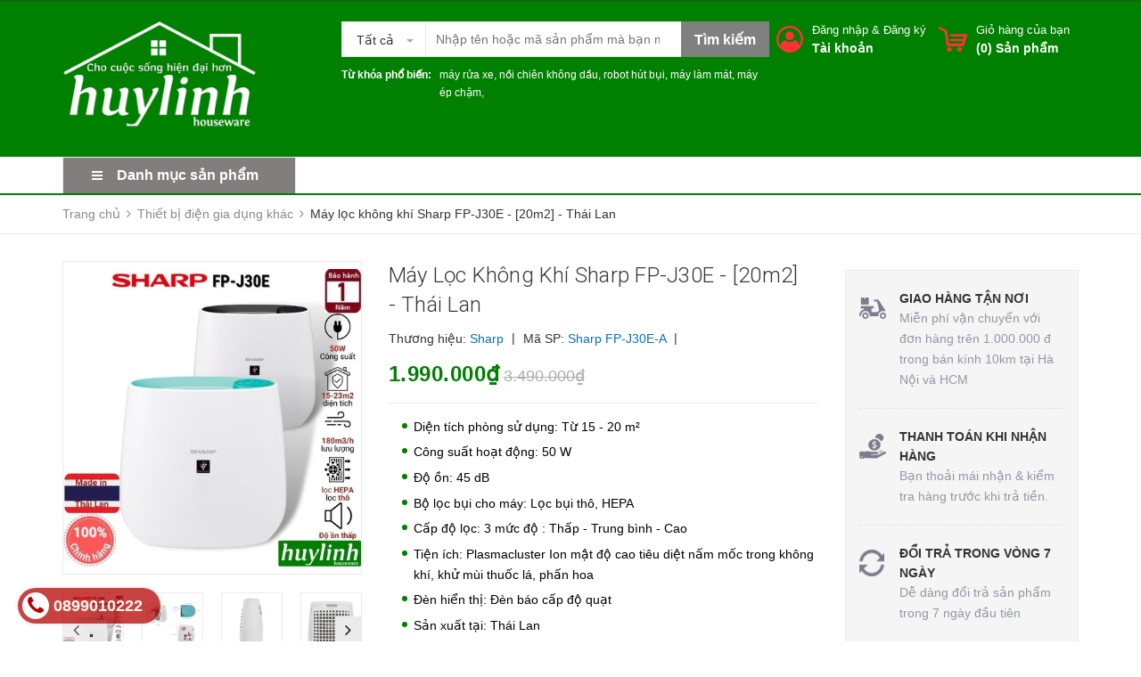

--- FILE ---
content_type: text/html; charset=utf-8
request_url: https://giadunghuylinh.vn/may-loc-khong-khi-sharp-fp-j30e-20m2-thai-lan
body_size: 70341
content:
<!DOCTYPE html>
<html lang="vi">
	<head>
		
		<meta name="google-site-verification" content="6udjd5lEJUexDcXs3jUfV9LbL9z-oYyC3lKP_sMJsQo" />
			<!-- Google Tag Manager -->
		<script>(function(w,d,s,l,i){w[l]=w[l]||[];w[l].push({'gtm.start':
		new Date().getTime(),event:'gtm.js'});var f=d.getElementsByTagName(s)[0],
		j=d.createElement(s),dl=l!='dataLayer'?'&l='+l:'';j.async=true;j.src=
		'https://www.googletagmanager.com/gtm.js?id='+i+dl;f.parentNode.insertBefore(j,f);
		})(window,document,'script','dataLayer','GTM-KVZB7B24');</script>
		<!-- End Google Tag Manager -->

				<!-- Google tag (gtag.js) -->
		<script async src="https://www.googletagmanager.com/gtag/js?id=G-DZ81L7MXQR"></script>
		<script>
		  window.dataLayer = window.dataLayer || [];
		  function gtag(){dataLayer.push(arguments);}
		  gtag('js', new Date());

		  gtag('config', 'G-DZ81L7MXQR');
		</script>
				<!-- Google tag (gtag.js) -->
		<script async src="https://www.googletagmanager.com/gtag/js?id=AW-11229703771"></script>
		<script>
		  window.dataLayer = window.dataLayer || [];
		  function gtag(){dataLayer.push(arguments);}
		  gtag('js', new Date());

		  gtag('config', 'AW-11229703771');
		</script>

		<meta charset="UTF-8" />
		<meta name="viewport" content="width=device-width, initial-scale=1, maximum-scale=1">				
		<title>
			Máy lọc không khí Sharp FP-J30E - [20m2] - Thái Lan 
		</title>
		<!-- ================= Page description ================== -->
		
		<meta name="description" content="Máy lọc không khí Sharp FP-J30E với chế độ Haze lọc nhanh kết hợp màng lọc Hepa chất lượng, giúp cho không khí thêm trong lành, tốt cho sức khỏe.">
		
		<!-- ================= Meta ================== -->
		<meta name="keywords" content="Máy lọc không khí Sharp FP-J30E - [20m2] - Thái Lan, Thiết bị điện gia dụng khác, Máy lọc không khí, Đồ gia dụng, Máy lọc không khí Sharp, Máy lọc không khí Sharp FP-J30E, Máy lọc không khí Sharp FP-J30E-A, Máy lọc không khí Sharp FP-J30E-B, Sharp FP-J30E, Sharp FP-J30E-A, Sharp FP-J30E-B, Giadunghuylinh.vn, giadunghuylinh.vn"/>		
		<link rel="canonical" href="https://giadunghuylinh.vn/may-loc-khong-khi-sharp-fp-j30e-20m2-thai-lan"/>
		<meta name='revisit-after' content='1 days' />
		<meta name="robots" content="noodp,index,follow" />
		<!-- ================= Favicon ================== -->
		
		<link rel="icon" href="//bizweb.dktcdn.net/100/350/598/themes/713208/assets/favicon.png?1762483366771" type="image/x-icon" />
		
		<!-- Facebook Open Graph meta tags -->
		

	<meta property="og:type" content="product">
	<meta property="og:title" content="Máy lọc không khí Sharp FP-J30E - [20m2] - Thái Lan">
	
		<meta property="og:image" content="http://bizweb.dktcdn.net/thumb/grande/100/350/598/products/may-loc-khong-khi-shap-fp-j30e-0.jpg?v=1646378972373">
		<meta property="og:image:secure_url" content="https://bizweb.dktcdn.net/thumb/grande/100/350/598/products/may-loc-khong-khi-shap-fp-j30e-0.jpg?v=1646378972373">
	
		<meta property="og:image" content="http://bizweb.dktcdn.net/thumb/grande/100/350/598/products/may-loc-khong-khi-sharp-fp-j30e-giadunghuylinh-vn-2-result.jpg?v=1646378972373">
		<meta property="og:image:secure_url" content="https://bizweb.dktcdn.net/thumb/grande/100/350/598/products/may-loc-khong-khi-sharp-fp-j30e-giadunghuylinh-vn-2-result.jpg?v=1646378972373">
	
		<meta property="og:image" content="http://bizweb.dktcdn.net/thumb/grande/100/350/598/products/may-loc-khong-khi-sharp-fp-j30e-giadunghuylinh-vn-4-result.jpg?v=1646378972373">
		<meta property="og:image:secure_url" content="https://bizweb.dktcdn.net/thumb/grande/100/350/598/products/may-loc-khong-khi-sharp-fp-j30e-giadunghuylinh-vn-4-result.jpg?v=1646378972373">
	
	<meta property="og:price:amount" content="1.990.000">
	<meta property="og:price:currency" content="VND">

<meta property="og:description" content="Máy lọc không khí Sharp FP-J30E với chế độ Haze lọc nhanh kết hợp màng lọc Hepa chất lượng, giúp cho không khí thêm trong lành, tốt cho sức khỏe.">
<meta property="og:url" content="https://giadunghuylinh.vn/may-loc-khong-khi-sharp-fp-j30e-20m2-thai-lan">
<meta property="og:site_name" content="Giadunghuylinh.vn">



	

	<meta name="twitter:card" content="summary">
	
	

	
	<meta name="twitter:title" content="M&#225;y lọc kh&#244;ng kh&#237; Sharp FP-J30E - [20m2] - Th&#225;i Lan">
	<meta name="twitter:description" content="">
	<meta name="twitter:image" content="https://bizweb.dktcdn.net/thumb/medium/100/350/598/products/may-loc-khong-khi-shap-fp-j30e-0.jpg?v=1646378972373">
	<meta name="twitter:image:width" content="240">
	<meta name="twitter:image:height" content="240">
	

		<!-- Header JS -->
		<script>
	/*! jQuery v2.2.3 | (c) jQuery Foundation | jquery.org/license */ 
!function(a,b){"object"==typeof module&&"object"==typeof module.exports?module.exports=a.document?b(a,!0):function(a){if(!a.document)throw new Error("jQuery requires a window with a document");return b(a)}:b(a)}("undefined"!=typeof window?window:this,function(a,b){var c=[],d=a.document,e=c.slice,f=c.concat,g=c.push,h=c.indexOf,i={},j=i.toString,k=i.hasOwnProperty,l={},m="2.2.3",n=function(a,b){return new n.fn.init(a,b)},o=/^[\s\uFEFF\xA0]+|[\s\uFEFF\xA0]+$/g,p=/^-ms-/,q=/-([\da-z])/gi,r=function(a,b){return b.toUpperCase()};n.fn=n.prototype={jquery:m,constructor:n,selector:"",length:0,toArray:function(){return e.call(this)},get:function(a){return null!=a?0>a?this[a+this.length]:this[a]:e.call(this)},pushStack:function(a){var b=n.merge(this.constructor(),a);return b.prevObject=this,b.context=this.context,b},each:function(a){return n.each(this,a)},map:function(a){return this.pushStack(n.map(this,function(b,c){return a.call(b,c,b)}))},slice:function(){return this.pushStack(e.apply(this,arguments))},first:function(){return this.eq(0)},last:function(){return this.eq(-1)},eq:function(a){var b=this.length,c=+a+(0>a?b:0);return this.pushStack(c>=0&&b>c?[this[c]]:[])},end:function(){return this.prevObject||this.constructor()},push:g,sort:c.sort,splice:c.splice},n.extend=n.fn.extend=function(){var a,b,c,d,e,f,g=arguments[0]||{},h=1,i=arguments.length,j=!1;for("boolean"==typeof g&&(j=g,g=arguments[h]||{},h++),"object"==typeof g||n.isFunction(g)||(g={}),h===i&&(g=this,h--);i>h;h++)if(null!=(a=arguments[h]))for(b in a)c=g[b],d=a[b],g!==d&&(j&&d&&(n.isPlainObject(d)||(e=n.isArray(d)))?(e?(e=!1,f=c&&n.isArray(c)?c:[]):f=c&&n.isPlainObject(c)?c:{},g[b]=n.extend(j,f,d)):void 0!==d&&(g[b]=d));return g},n.extend({expando:"jQuery"+(m+Math.random()).replace(/\D/g,""),isReady:!0,error:function(a){throw new Error(a)},noop:function(){},isFunction:function(a){return"function"===n.type(a)},isArray:Array.isArray,isWindow:function(a){return null!=a&&a===a.window},isNumeric:function(a){var b=a&&a.toString();return!n.isArray(a)&&b-parseFloat(b)+1>=0},isPlainObject:function(a){var b;if("object"!==n.type(a)||a.nodeType||n.isWindow(a))return!1;if(a.constructor&&!k.call(a,"constructor")&&!k.call(a.constructor.prototype||{},"isPrototypeOf"))return!1;for(b in a);return void 0===b||k.call(a,b)},isEmptyObject:function(a){var b;for(b in a)return!1;return!0},type:function(a){return null==a?a+"":"object"==typeof a||"function"==typeof a?i[j.call(a)]||"object":typeof a},globalEval:function(a){var b,c=eval;a=n.trim(a),a&&(1===a.indexOf("use strict")?(b=d.createElement("script"),b.text=a,d.head.appendChild(b).parentNode.removeChild(b)):c(a))},camelCase:function(a){return a.replace(p,"ms-").replace(q,r)},nodeName:function(a,b){return a.nodeName&&a.nodeName.toLowerCase()===b.toLowerCase()},each:function(a,b){var c,d=0;if(s(a)){for(c=a.length;c>d;d++)if(b.call(a[d],d,a[d])===!1)break}else for(d in a)if(b.call(a[d],d,a[d])===!1)break;return a},trim:function(a){return null==a?"":(a+"").replace(o,"")},makeArray:function(a,b){var c=b||[];return null!=a&&(s(Object(a))?n.merge(c,"string"==typeof a?[a]:a):g.call(c,a)),c},inArray:function(a,b,c){return null==b?-1:h.call(b,a,c)},merge:function(a,b){for(var c=+b.length,d=0,e=a.length;c>d;d++)a[e++]=b[d];return a.length=e,a},grep:function(a,b,c){for(var d,e=[],f=0,g=a.length,h=!c;g>f;f++)d=!b(a[f],f),d!==h&&e.push(a[f]);return e},map:function(a,b,c){var d,e,g=0,h=[];if(s(a))for(d=a.length;d>g;g++)e=b(a[g],g,c),null!=e&&h.push(e);else for(g in a)e=b(a[g],g,c),null!=e&&h.push(e);return f.apply([],h)},guid:1,proxy:function(a,b){var c,d,f;return"string"==typeof b&&(c=a[b],b=a,a=c),n.isFunction(a)?(d=e.call(arguments,2),f=function(){return a.apply(b||this,d.concat(e.call(arguments)))},f.guid=a.guid=a.guid||n.guid++,f):void 0},now:Date.now,support:l}),"function"==typeof Symbol&&(n.fn[Symbol.iterator]=c[Symbol.iterator]),n.each("Boolean Number String Function Array Date RegExp Object Error Symbol".split(" "),function(a,b){i["[object "+b+"]"]=b.toLowerCase()});function s(a){var b=!!a&&"length"in a&&a.length,c=n.type(a);return"function"===c||n.isWindow(a)?!1:"array"===c||0===b||"number"==typeof b&&b>0&&b-1 in a}var t=function(a){var b,c,d,e,f,g,h,i,j,k,l,m,n,o,p,q,r,s,t,u="sizzle"+1*new Date,v=a.document,w=0,x=0,y=ga(),z=ga(),A=ga(),B=function(a,b){return a===b&&(l=!0),0},C=1<<31,D={}.hasOwnProperty,E=[],F=E.pop,G=E.push,H=E.push,I=E.slice,J=function(a,b){for(var c=0,d=a.length;d>c;c++)if(a[c]===b)return c;return-1},K="checked|selected|async|autofocus|autoplay|controls|defer|disabled|hidden|ismap|loop|multiple|open|readonly|required|scoped",L="[\\x20\\t\\r\\n\\f]",M="(?:\\\\.|[\\w-]|[^\\x00-\\xa0])+",N="\\["+L+"*("+M+")(?:"+L+"*([*^$|!~]?=)"+L+"*(?:'((?:\\\\.|[^\\\\'])*)'|\"((?:\\\\.|[^\\\\\"])*)\"|("+M+"))|)"+L+"*\\]",O=":("+M+")(?:\\((('((?:\\\\.|[^\\\\'])*)'|\"((?:\\\\.|[^\\\\\"])*)\")|((?:\\\\.|[^\\\\()[\\]]|"+N+")*)|.*)\\)|)",P=new RegExp(L+"+","g"),Q=new RegExp("^"+L+"+|((?:^|[^\\\\])(?:\\\\.)*)"+L+"+$","g"),R=new RegExp("^"+L+"*,"+L+"*"),S=new RegExp("^"+L+"*([>+~]|"+L+")"+L+"*"),T=new RegExp("="+L+"*([^\\]'\"]*?)"+L+"*\\]","g"),U=new RegExp(O),V=new RegExp("^"+M+"$"),W={ID:new RegExp("^#("+M+")"),CLASS:new RegExp("^\\.("+M+")"),TAG:new RegExp("^("+M+"|[*])"),ATTR:new RegExp("^"+N),PSEUDO:new RegExp("^"+O),CHILD:new RegExp("^:(only|first|last|nth|nth-last)-(child|of-type)(?:\\("+L+"*(even|odd|(([+-]|)(\\d*)n|)"+L+"*(?:([+-]|)"+L+"*(\\d+)|))"+L+"*\\)|)","i"),bool:new RegExp("^(?:"+K+")$","i"),needsContext:new RegExp("^"+L+"*[>+~]|:(even|odd|eq|gt|lt|nth|first|last)(?:\\("+L+"*((?:-\\d)?\\d*)"+L+"*\\)|)(?=[^-]|$)","i")},X=/^(?:input|select|textarea|button)$/i,Y=/^h\d$/i,Z=/^[^{]+\{\s*\[native \w/,$=/^(?:#([\w-]+)|(\w+)|\.([\w-]+))$/,_=/[+~]/,aa=/'|\\/g,ba=new RegExp("\\\\([\\da-f]{1,6}"+L+"?|("+L+")|.)","ig"),ca=function(a,b,c){var d="0x"+b-65536;return d!==d||c?b:0>d?String.fromCharCode(d+65536):String.fromCharCode(d>>10|55296,1023&d|56320)},da=function(){m()};try{H.apply(E=I.call(v.childNodes),v.childNodes),E[v.childNodes.length].nodeType}catch(ea){H={apply:E.length?function(a,b){G.apply(a,I.call(b))}:function(a,b){var c=a.length,d=0;while(a[c++]=b[d++]);a.length=c-1}}}function fa(a,b,d,e){var f,h,j,k,l,o,r,s,w=b&&b.ownerDocument,x=b?b.nodeType:9;if(d=d||[],"string"!=typeof a||!a||1!==x&&9!==x&&11!==x)return d;if(!e&&((b?b.ownerDocument||b:v)!==n&&m(b),b=b||n,p)){if(11!==x&&(o=$.exec(a)))if(f=o[1]){if(9===x){if(!(j=b.getElementById(f)))return d;if(j.id===f)return d.push(j),d}else if(w&&(j=w.getElementById(f))&&t(b,j)&&j.id===f)return d.push(j),d}else{if(o[2])return H.apply(d,b.getElementsByTagName(a)),d;if((f=o[3])&&c.getElementsByClassName&&b.getElementsByClassName)return H.apply(d,b.getElementsByClassName(f)),d}if(c.qsa&&!A[a+" "]&&(!q||!q.test(a))){if(1!==x)w=b,s=a;else if("object"!==b.nodeName.toLowerCase()){(k=b.getAttribute("id"))?k=k.replace(aa,"\\$&"):b.setAttribute("id",k=u),r=g(a),h=r.length,l=V.test(k)?"#"+k:"[id='"+k+"']";while(h--)r[h]=l+" "+qa(r[h]);s=r.join(","),w=_.test(a)&&oa(b.parentNode)||b}if(s)try{return H.apply(d,w.querySelectorAll(s)),d}catch(y){}finally{k===u&&b.removeAttribute("id")}}}return i(a.replace(Q,"$1"),b,d,e)}function ga(){var a=[];function b(c,e){return a.push(c+" ")>d.cacheLength&&delete b[a.shift()],b[c+" "]=e}return b}function ha(a){return a[u]=!0,a}function ia(a){var b=n.createElement("div");try{return!!a(b)}catch(c){return!1}finally{b.parentNode&&b.parentNode.removeChild(b),b=null}}function ja(a,b){var c=a.split("|"),e=c.length;while(e--)d.attrHandle[c[e]]=b}function ka(a,b){var c=b&&a,d=c&&1===a.nodeType&&1===b.nodeType&&(~b.sourceIndex||C)-(~a.sourceIndex||C);if(d)return d;if(c)while(c=c.nextSibling)if(c===b)return-1;return a?1:-1}function la(a){return function(b){var c=b.nodeName.toLowerCase();return"input"===c&&b.type===a}}function ma(a){return function(b){var c=b.nodeName.toLowerCase();return("input"===c||"button"===c)&&b.type===a}}function na(a){return ha(function(b){return b=+b,ha(function(c,d){var e,f=a([],c.length,b),g=f.length;while(g--)c[e=f[g]]&&(c[e]=!(d[e]=c[e]))})})}function oa(a){return a&&"undefined"!=typeof a.getElementsByTagName&&a}c=fa.support={},f=fa.isXML=function(a){var b=a&&(a.ownerDocument||a).documentElement;return b?"HTML"!==b.nodeName:!1},m=fa.setDocument=function(a){var b,e,g=a?a.ownerDocument||a:v;return g!==n&&9===g.nodeType&&g.documentElement?(n=g,o=n.documentElement,p=!f(n),(e=n.defaultView)&&e.top!==e&&(e.addEventListener?e.addEventListener("unload",da,!1):e.attachEvent&&e.attachEvent("onunload",da)),c.attributes=ia(function(a){return a.className="i",!a.getAttribute("className")}),c.getElementsByTagName=ia(function(a){return a.appendChild(n.createComment("")),!a.getElementsByTagName("*").length}),c.getElementsByClassName=Z.test(n.getElementsByClassName),c.getById=ia(function(a){return o.appendChild(a).id=u,!n.getElementsByName||!n.getElementsByName(u).length}),c.getById?(d.find.ID=function(a,b){if("undefined"!=typeof b.getElementById&&p){var c=b.getElementById(a);return c?[c]:[]}},d.filter.ID=function(a){var b=a.replace(ba,ca);return function(a){return a.getAttribute("id")===b}}):(delete d.find.ID,d.filter.ID=function(a){var b=a.replace(ba,ca);return function(a){var c="undefined"!=typeof a.getAttributeNode&&a.getAttributeNode("id");return c&&c.value===b}}),d.find.TAG=c.getElementsByTagName?function(a,b){return"undefined"!=typeof b.getElementsByTagName?b.getElementsByTagName(a):c.qsa?b.querySelectorAll(a):void 0}:function(a,b){var c,d=[],e=0,f=b.getElementsByTagName(a);if("*"===a){while(c=f[e++])1===c.nodeType&&d.push(c);return d}return f},d.find.CLASS=c.getElementsByClassName&&function(a,b){return"undefined"!=typeof b.getElementsByClassName&&p?b.getElementsByClassName(a):void 0},r=[],q=[],(c.qsa=Z.test(n.querySelectorAll))&&(ia(function(a){o.appendChild(a).innerHTML="<a id='"+u+"'></a><select id='"+u+"-\r\\' msallowcapture=''><option selected=''></option></select>",a.querySelectorAll("[msallowcapture^='']").length&&q.push("[*^$]="+L+"*(?:''|\"\")"),a.querySelectorAll("[selected]").length||q.push("\\["+L+"*(?:value|"+K+")"),a.querySelectorAll("[id~="+u+"-]").length||q.push("~="),a.querySelectorAll(":checked").length||q.push(":checked"),a.querySelectorAll("a#"+u+"+*").length||q.push(".#.+[+~]")}),ia(function(a){var b=n.createElement("input");b.setAttribute("type","hidden"),a.appendChild(b).setAttribute("name","D"),a.querySelectorAll("[name=d]").length&&q.push("name"+L+"*[*^$|!~]?="),a.querySelectorAll(":enabled").length||q.push(":enabled",":disabled"),a.querySelectorAll("*,:x"),q.push(",.*:")})),(c.matchesSelector=Z.test(s=o.matches||o.webkitMatchesSelector||o.mozMatchesSelector||o.oMatchesSelector||o.msMatchesSelector))&&ia(function(a){c.disconnectedMatch=s.call(a,"div"),s.call(a,"[s!='']:x"),r.push("!=",O)}),q=q.length&&new RegExp(q.join("|")),r=r.length&&new RegExp(r.join("|")),b=Z.test(o.compareDocumentPosition),t=b||Z.test(o.contains)?function(a,b){var c=9===a.nodeType?a.documentElement:a,d=b&&b.parentNode;return a===d||!(!d||1!==d.nodeType||!(c.contains?c.contains(d):a.compareDocumentPosition&&16&a.compareDocumentPosition(d)))}:function(a,b){if(b)while(b=b.parentNode)if(b===a)return!0;return!1},B=b?function(a,b){if(a===b)return l=!0,0;var d=!a.compareDocumentPosition-!b.compareDocumentPosition;return d?d:(d=(a.ownerDocument||a)===(b.ownerDocument||b)?a.compareDocumentPosition(b):1,1&d||!c.sortDetached&&b.compareDocumentPosition(a)===d?a===n||a.ownerDocument===v&&t(v,a)?-1:b===n||b.ownerDocument===v&&t(v,b)?1:k?J(k,a)-J(k,b):0:4&d?-1:1)}:function(a,b){if(a===b)return l=!0,0;var c,d=0,e=a.parentNode,f=b.parentNode,g=[a],h=[b];if(!e||!f)return a===n?-1:b===n?1:e?-1:f?1:k?J(k,a)-J(k,b):0;if(e===f)return ka(a,b);c=a;while(c=c.parentNode)g.unshift(c);c=b;while(c=c.parentNode)h.unshift(c);while(g[d]===h[d])d++;return d?ka(g[d],h[d]):g[d]===v?-1:h[d]===v?1:0},n):n},fa.matches=function(a,b){return fa(a,null,null,b)},fa.matchesSelector=function(a,b){if((a.ownerDocument||a)!==n&&m(a),b=b.replace(T,"='$1']"),c.matchesSelector&&p&&!A[b+" "]&&(!r||!r.test(b))&&(!q||!q.test(b)))try{var d=s.call(a,b);if(d||c.disconnectedMatch||a.document&&11!==a.document.nodeType)return d}catch(e){}return fa(b,n,null,[a]).length>0},fa.contains=function(a,b){return(a.ownerDocument||a)!==n&&m(a),t(a,b)},fa.attr=function(a,b){(a.ownerDocument||a)!==n&&m(a);var e=d.attrHandle[b.toLowerCase()],f=e&&D.call(d.attrHandle,b.toLowerCase())?e(a,b,!p):void 0;return void 0!==f?f:c.attributes||!p?a.getAttribute(b):(f=a.getAttributeNode(b))&&f.specified?f.value:null},fa.error=function(a){throw new Error("Syntax error, unrecognized expression: "+a)},fa.uniqueSort=function(a){var b,d=[],e=0,f=0;if(l=!c.detectDuplicates,k=!c.sortStable&&a.slice(0),a.sort(B),l){while(b=a[f++])b===a[f]&&(e=d.push(f));while(e--)a.splice(d[e],1)}return k=null,a},e=fa.getText=function(a){var b,c="",d=0,f=a.nodeType;if(f){if(1===f||9===f||11===f){if("string"==typeof a.textContent)return a.textContent;for(a=a.firstChild;a;a=a.nextSibling)c+=e(a)}else if(3===f||4===f)return a.nodeValue}else while(b=a[d++])c+=e(b);return c},d=fa.selectors={cacheLength:50,createPseudo:ha,match:W,attrHandle:{},find:{},relative:{">":{dir:"parentNode",first:!0}," ":{dir:"parentNode"},"+":{dir:"previousSibling",first:!0},"~":{dir:"previousSibling"}},preFilter:{ATTR:function(a){return a[1]=a[1].replace(ba,ca),a[3]=(a[3]||a[4]||a[5]||"").replace(ba,ca),"~="===a[2]&&(a[3]=" "+a[3]+" "),a.slice(0,4)},CHILD:function(a){return a[1]=a[1].toLowerCase(),"nth"===a[1].slice(0,3)?(a[3]||fa.error(a[0]),a[4]=+(a[4]?a[5]+(a[6]||1):2*("even"===a[3]||"odd"===a[3])),a[5]=+(a[7]+a[8]||"odd"===a[3])):a[3]&&fa.error(a[0]),a},PSEUDO:function(a){var b,c=!a[6]&&a[2];return W.CHILD.test(a[0])?null:(a[3]?a[2]=a[4]||a[5]||"":c&&U.test(c)&&(b=g(c,!0))&&(b=c.indexOf(")",c.length-b)-c.length)&&(a[0]=a[0].slice(0,b),a[2]=c.slice(0,b)),a.slice(0,3))}},filter:{TAG:function(a){var b=a.replace(ba,ca).toLowerCase();return"*"===a?function(){return!0}:function(a){return a.nodeName&&a.nodeName.toLowerCase()===b}},CLASS:function(a){var b=y[a+" "];return b||(b=new RegExp("(^|"+L+")"+a+"("+L+"|$)"))&&y(a,function(a){return b.test("string"==typeof a.className&&a.className||"undefined"!=typeof a.getAttribute&&a.getAttribute("class")||"")})},ATTR:function(a,b,c){return function(d){var e=fa.attr(d,a);return null==e?"!="===b:b?(e+="","="===b?e===c:"!="===b?e!==c:"^="===b?c&&0===e.indexOf(c):"*="===b?c&&e.indexOf(c)>-1:"$="===b?c&&e.slice(-c.length)===c:"~="===b?(" "+e.replace(P," ")+" ").indexOf(c)>-1:"|="===b?e===c||e.slice(0,c.length+1)===c+"-":!1):!0}},CHILD:function(a,b,c,d,e){var f="nth"!==a.slice(0,3),g="last"!==a.slice(-4),h="of-type"===b;return 1===d&&0===e?function(a){return!!a.parentNode}:function(b,c,i){var j,k,l,m,n,o,p=f!==g?"nextSibling":"previousSibling",q=b.parentNode,r=h&&b.nodeName.toLowerCase(),s=!i&&!h,t=!1;if(q){if(f){while(p){m=b;while(m=m[p])if(h?m.nodeName.toLowerCase()===r:1===m.nodeType)return!1;o=p="only"===a&&!o&&"nextSibling"}return!0}if(o=[g?q.firstChild:q.lastChild],g&&s){m=q,l=m[u]||(m[u]={}),k=l[m.uniqueID]||(l[m.uniqueID]={}),j=k[a]||[],n=j[0]===w&&j[1],t=n&&j[2],m=n&&q.childNodes[n];while(m=++n&&m&&m[p]||(t=n=0)||o.pop())if(1===m.nodeType&&++t&&m===b){k[a]=[w,n,t];break}}else if(s&&(m=b,l=m[u]||(m[u]={}),k=l[m.uniqueID]||(l[m.uniqueID]={}),j=k[a]||[],n=j[0]===w&&j[1],t=n),t===!1)while(m=++n&&m&&m[p]||(t=n=0)||o.pop())if((h?m.nodeName.toLowerCase()===r:1===m.nodeType)&&++t&&(s&&(l=m[u]||(m[u]={}),k=l[m.uniqueID]||(l[m.uniqueID]={}),k[a]=[w,t]),m===b))break;return t-=e,t===d||t%d===0&&t/d>=0}}},PSEUDO:function(a,b){var c,e=d.pseudos[a]||d.setFilters[a.toLowerCase()]||fa.error("unsupported pseudo: "+a);return e[u]?e(b):e.length>1?(c=[a,a,"",b],d.setFilters.hasOwnProperty(a.toLowerCase())?ha(function(a,c){var d,f=e(a,b),g=f.length;while(g--)d=J(a,f[g]),a[d]=!(c[d]=f[g])}):function(a){return e(a,0,c)}):e}},pseudos:{not:ha(function(a){var b=[],c=[],d=h(a.replace(Q,"$1"));return d[u]?ha(function(a,b,c,e){var f,g=d(a,null,e,[]),h=a.length;while(h--)(f=g[h])&&(a[h]=!(b[h]=f))}):function(a,e,f){return b[0]=a,d(b,null,f,c),b[0]=null,!c.pop()}}),has:ha(function(a){return function(b){return fa(a,b).length>0}}),contains:ha(function(a){return a=a.replace(ba,ca),function(b){return(b.textContent||b.innerText||e(b)).indexOf(a)>-1}}),lang:ha(function(a){return V.test(a||"")||fa.error("unsupported lang: "+a),a=a.replace(ba,ca).toLowerCase(),function(b){var c;do if(c=p?b.lang:b.getAttribute("xml:lang")||b.getAttribute("lang"))return c=c.toLowerCase(),c===a||0===c.indexOf(a+"-");while((b=b.parentNode)&&1===b.nodeType);return!1}}),target:function(b){var c=a.location&&a.location.hash;return c&&c.slice(1)===b.id},root:function(a){return a===o},focus:function(a){return a===n.activeElement&&(!n.hasFocus||n.hasFocus())&&!!(a.type||a.href||~a.tabIndex)},enabled:function(a){return a.disabled===!1},disabled:function(a){return a.disabled===!0},checked:function(a){var b=a.nodeName.toLowerCase();return"input"===b&&!!a.checked||"option"===b&&!!a.selected},selected:function(a){return a.parentNode&&a.parentNode.selectedIndex,a.selected===!0},empty:function(a){for(a=a.firstChild;a;a=a.nextSibling)if(a.nodeType<6)return!1;return!0},parent:function(a){return!d.pseudos.empty(a)},header:function(a){return Y.test(a.nodeName)},input:function(a){return X.test(a.nodeName)},button:function(a){var b=a.nodeName.toLowerCase();return"input"===b&&"button"===a.type||"button"===b},text:function(a){var b;return"input"===a.nodeName.toLowerCase()&&"text"===a.type&&(null==(b=a.getAttribute("type"))||"text"===b.toLowerCase())},first:na(function(){return[0]}),last:na(function(a,b){return[b-1]}),eq:na(function(a,b,c){return[0>c?c+b:c]}),even:na(function(a,b){for(var c=0;b>c;c+=2)a.push(c);return a}),odd:na(function(a,b){for(var c=1;b>c;c+=2)a.push(c);return a}),lt:na(function(a,b,c){for(var d=0>c?c+b:c;--d>=0;)a.push(d);return a}),gt:na(function(a,b,c){for(var d=0>c?c+b:c;++d<b;)a.push(d);return a})}},d.pseudos.nth=d.pseudos.eq;for(b in{radio:!0,checkbox:!0,file:!0,password:!0,image:!0})d.pseudos[b]=la(b);for(b in{submit:!0,reset:!0})d.pseudos[b]=ma(b);function pa(){}pa.prototype=d.filters=d.pseudos,d.setFilters=new pa,g=fa.tokenize=function(a,b){var c,e,f,g,h,i,j,k=z[a+" "];if(k)return b?0:k.slice(0);h=a,i=[],j=d.preFilter;while(h){c&&!(e=R.exec(h))||(e&&(h=h.slice(e[0].length)||h),i.push(f=[])),c=!1,(e=S.exec(h))&&(c=e.shift(),f.push({value:c,type:e[0].replace(Q," ")}),h=h.slice(c.length));for(g in d.filter)!(e=W[g].exec(h))||j[g]&&!(e=j[g](e))||(c=e.shift(),f.push({value:c,type:g,matches:e}),h=h.slice(c.length));if(!c)break}return b?h.length:h?fa.error(a):z(a,i).slice(0)};function qa(a){for(var b=0,c=a.length,d="";c>b;b++)d+=a[b].value;return d}function ra(a,b,c){var d=b.dir,e=c&&"parentNode"===d,f=x++;return b.first?function(b,c,f){while(b=b[d])if(1===b.nodeType||e)return a(b,c,f)}:function(b,c,g){var h,i,j,k=[w,f];if(g){while(b=b[d])if((1===b.nodeType||e)&&a(b,c,g))return!0}else while(b=b[d])if(1===b.nodeType||e){if(j=b[u]||(b[u]={}),i=j[b.uniqueID]||(j[b.uniqueID]={}),(h=i[d])&&h[0]===w&&h[1]===f)return k[2]=h[2];if(i[d]=k,k[2]=a(b,c,g))return!0}}}function sa(a){return a.length>1?function(b,c,d){var e=a.length;while(e--)if(!a[e](b,c,d))return!1;return!0}:a[0]}function ta(a,b,c){for(var d=0,e=b.length;e>d;d++)fa(a,b[d],c);return c}function ua(a,b,c,d,e){for(var f,g=[],h=0,i=a.length,j=null!=b;i>h;h++)(f=a[h])&&(c&&!c(f,d,e)||(g.push(f),j&&b.push(h)));return g}function va(a,b,c,d,e,f){return d&&!d[u]&&(d=va(d)),e&&!e[u]&&(e=va(e,f)),ha(function(f,g,h,i){var j,k,l,m=[],n=[],o=g.length,p=f||ta(b||"*",h.nodeType?[h]:h,[]),q=!a||!f&&b?p:ua(p,m,a,h,i),r=c?e||(f?a:o||d)?[]:g:q;if(c&&c(q,r,h,i),d){j=ua(r,n),d(j,[],h,i),k=j.length;while(k--)(l=j[k])&&(r[n[k]]=!(q[n[k]]=l))}if(f){if(e||a){if(e){j=[],k=r.length;while(k--)(l=r[k])&&j.push(q[k]=l);e(null,r=[],j,i)}k=r.length;while(k--)(l=r[k])&&(j=e?J(f,l):m[k])>-1&&(f[j]=!(g[j]=l))}}else r=ua(r===g?r.splice(o,r.length):r),e?e(null,g,r,i):H.apply(g,r)})}function wa(a){for(var b,c,e,f=a.length,g=d.relative[a[0].type],h=g||d.relative[" "],i=g?1:0,k=ra(function(a){return a===b},h,!0),l=ra(function(a){return J(b,a)>-1},h,!0),m=[function(a,c,d){var e=!g&&(d||c!==j)||((b=c).nodeType?k(a,c,d):l(a,c,d));return b=null,e}];f>i;i++)if(c=d.relative[a[i].type])m=[ra(sa(m),c)];else{if(c=d.filter[a[i].type].apply(null,a[i].matches),c[u]){for(e=++i;f>e;e++)if(d.relative[a[e].type])break;return va(i>1&&sa(m),i>1&&qa(a.slice(0,i-1).concat({value:" "===a[i-2].type?"*":""})).replace(Q,"$1"),c,e>i&&wa(a.slice(i,e)),f>e&&wa(a=a.slice(e)),f>e&&qa(a))}m.push(c)}return sa(m)}function xa(a,b){var c=b.length>0,e=a.length>0,f=function(f,g,h,i,k){var l,o,q,r=0,s="0",t=f&&[],u=[],v=j,x=f||e&&d.find.TAG("*",k),y=w+=null==v?1:Math.random()||.1,z=x.length;for(k&&(j=g===n||g||k);s!==z&&null!=(l=x[s]);s++){if(e&&l){o=0,g||l.ownerDocument===n||(m(l),h=!p);while(q=a[o++])if(q(l,g||n,h)){i.push(l);break}k&&(w=y)}c&&((l=!q&&l)&&r--,f&&t.push(l))}if(r+=s,c&&s!==r){o=0;while(q=b[o++])q(t,u,g,h);if(f){if(r>0)while(s--)t[s]||u[s]||(u[s]=F.call(i));u=ua(u)}H.apply(i,u),k&&!f&&u.length>0&&r+b.length>1&&fa.uniqueSort(i)}return k&&(w=y,j=v),t};return c?ha(f):f}return h=fa.compile=function(a,b){var c,d=[],e=[],f=A[a+" "];if(!f){b||(b=g(a)),c=b.length;while(c--)f=wa(b[c]),f[u]?d.push(f):e.push(f);f=A(a,xa(e,d)),f.selector=a}return f},i=fa.select=function(a,b,e,f){var i,j,k,l,m,n="function"==typeof a&&a,o=!f&&g(a=n.selector||a);if(e=e||[],1===o.length){if(j=o[0]=o[0].slice(0),j.length>2&&"ID"===(k=j[0]).type&&c.getById&&9===b.nodeType&&p&&d.relative[j[1].type]){if(b=(d.find.ID(k.matches[0].replace(ba,ca),b)||[])[0],!b)return e;n&&(b=b.parentNode),a=a.slice(j.shift().value.length)}i=W.needsContext.test(a)?0:j.length;while(i--){if(k=j[i],d.relative[l=k.type])break;if((m=d.find[l])&&(f=m(k.matches[0].replace(ba,ca),_.test(j[0].type)&&oa(b.parentNode)||b))){if(j.splice(i,1),a=f.length&&qa(j),!a)return H.apply(e,f),e;break}}}return(n||h(a,o))(f,b,!p,e,!b||_.test(a)&&oa(b.parentNode)||b),e},c.sortStable=u.split("").sort(B).join("")===u,c.detectDuplicates=!!l,m(),c.sortDetached=ia(function(a){return 1&a.compareDocumentPosition(n.createElement("div"))}),ia(function(a){return a.innerHTML="<a href='#'></a>","#"===a.firstChild.getAttribute("href")})||ja("type|href|height|width",function(a,b,c){return c?void 0:a.getAttribute(b,"type"===b.toLowerCase()?1:2)}),c.attributes&&ia(function(a){return a.innerHTML="<input/>",a.firstChild.setAttribute("value",""),""===a.firstChild.getAttribute("value")})||ja("value",function(a,b,c){return c||"input"!==a.nodeName.toLowerCase()?void 0:a.defaultValue}),ia(function(a){return null==a.getAttribute("disabled")})||ja(K,function(a,b,c){var d;return c?void 0:a[b]===!0?b.toLowerCase():(d=a.getAttributeNode(b))&&d.specified?d.value:null}),fa}(a);n.find=t,n.expr=t.selectors,n.expr[":"]=n.expr.pseudos,n.uniqueSort=n.unique=t.uniqueSort,n.text=t.getText,n.isXMLDoc=t.isXML,n.contains=t.contains;var u=function(a,b,c){var d=[],e=void 0!==c;while((a=a[b])&&9!==a.nodeType)if(1===a.nodeType){if(e&&n(a).is(c))break;d.push(a)}return d},v=function(a,b){for(var c=[];a;a=a.nextSibling)1===a.nodeType&&a!==b&&c.push(a);return c},w=n.expr.match.needsContext,x=/^<([\w-]+)\s*\/?>(?:<\/\1>|)$/,y=/^.[^:#\[\.,]*$/;function z(a,b,c){if(n.isFunction(b))return n.grep(a,function(a,d){return!!b.call(a,d,a)!==c});if(b.nodeType)return n.grep(a,function(a){return a===b!==c});if("string"==typeof b){if(y.test(b))return n.filter(b,a,c);b=n.filter(b,a)}return n.grep(a,function(a){return h.call(b,a)>-1!==c})}n.filter=function(a,b,c){var d=b[0];return c&&(a=":not("+a+")"),1===b.length&&1===d.nodeType?n.find.matchesSelector(d,a)?[d]:[]:n.find.matches(a,n.grep(b,function(a){return 1===a.nodeType}))},n.fn.extend({find:function(a){var b,c=this.length,d=[],e=this;if("string"!=typeof a)return this.pushStack(n(a).filter(function(){for(b=0;c>b;b++)if(n.contains(e[b],this))return!0}));for(b=0;c>b;b++)n.find(a,e[b],d);return d=this.pushStack(c>1?n.unique(d):d),d.selector=this.selector?this.selector+" "+a:a,d},filter:function(a){return this.pushStack(z(this,a||[],!1))},not:function(a){return this.pushStack(z(this,a||[],!0))},is:function(a){return!!z(this,"string"==typeof a&&w.test(a)?n(a):a||[],!1).length}});var A,B=/^(?:\s*(<[\w\W]+>)[^>]*|#([\w-]*))$/,C=n.fn.init=function(a,b,c){var e,f;if(!a)return this;if(c=c||A,"string"==typeof a){if(e="<"===a[0]&&">"===a[a.length-1]&&a.length>=3?[null,a,null]:B.exec(a),!e||!e[1]&&b)return!b||b.jquery?(b||c).find(a):this.constructor(b).find(a);if(e[1]){if(b=b instanceof n?b[0]:b,n.merge(this,n.parseHTML(e[1],b&&b.nodeType?b.ownerDocument||b:d,!0)),x.test(e[1])&&n.isPlainObject(b))for(e in b)n.isFunction(this[e])?this[e](b[e]):this.attr(e,b[e]);return this}return f=d.getElementById(e[2]),f&&f.parentNode&&(this.length=1,this[0]=f),this.context=d,this.selector=a,this}return a.nodeType?(this.context=this[0]=a,this.length=1,this):n.isFunction(a)?void 0!==c.ready?c.ready(a):a(n):(void 0!==a.selector&&(this.selector=a.selector,this.context=a.context),n.makeArray(a,this))};C.prototype=n.fn,A=n(d);var D=/^(?:parents|prev(?:Until|All))/,E={children:!0,contents:!0,next:!0,prev:!0};n.fn.extend({has:function(a){var b=n(a,this),c=b.length;return this.filter(function(){for(var a=0;c>a;a++)if(n.contains(this,b[a]))return!0})},closest:function(a,b){for(var c,d=0,e=this.length,f=[],g=w.test(a)||"string"!=typeof a?n(a,b||this.context):0;e>d;d++)for(c=this[d];c&&c!==b;c=c.parentNode)if(c.nodeType<11&&(g?g.index(c)>-1:1===c.nodeType&&n.find.matchesSelector(c,a))){f.push(c);break}return this.pushStack(f.length>1?n.uniqueSort(f):f)},index:function(a){return a?"string"==typeof a?h.call(n(a),this[0]):h.call(this,a.jquery?a[0]:a):this[0]&&this[0].parentNode?this.first().prevAll().length:-1},add:function(a,b){return this.pushStack(n.uniqueSort(n.merge(this.get(),n(a,b))))},addBack:function(a){return this.add(null==a?this.prevObject:this.prevObject.filter(a))}});function F(a,b){while((a=a[b])&&1!==a.nodeType);return a}n.each({parent:function(a){var b=a.parentNode;return b&&11!==b.nodeType?b:null},parents:function(a){return u(a,"parentNode")},parentsUntil:function(a,b,c){return u(a,"parentNode",c)},next:function(a){return F(a,"nextSibling")},prev:function(a){return F(a,"previousSibling")},nextAll:function(a){return u(a,"nextSibling")},prevAll:function(a){return u(a,"previousSibling")},nextUntil:function(a,b,c){return u(a,"nextSibling",c)},prevUntil:function(a,b,c){return u(a,"previousSibling",c)},siblings:function(a){return v((a.parentNode||{}).firstChild,a)},children:function(a){return v(a.firstChild)},contents:function(a){return a.contentDocument||n.merge([],a.childNodes)}},function(a,b){n.fn[a]=function(c,d){var e=n.map(this,b,c);return"Until"!==a.slice(-5)&&(d=c),d&&"string"==typeof d&&(e=n.filter(d,e)),this.length>1&&(E[a]||n.uniqueSort(e),D.test(a)&&e.reverse()),this.pushStack(e)}});var G=/\S+/g;function H(a){var b={};return n.each(a.match(G)||[],function(a,c){b[c]=!0}),b}n.Callbacks=function(a){a="string"==typeof a?H(a):n.extend({},a);var b,c,d,e,f=[],g=[],h=-1,i=function(){for(e=a.once,d=b=!0;g.length;h=-1){c=g.shift();while(++h<f.length)f[h].apply(c[0],c[1])===!1&&a.stopOnFalse&&(h=f.length,c=!1)}a.memory||(c=!1),b=!1,e&&(f=c?[]:"")},j={add:function(){return f&&(c&&!b&&(h=f.length-1,g.push(c)),function d(b){n.each(b,function(b,c){n.isFunction(c)?a.unique&&j.has(c)||f.push(c):c&&c.length&&"string"!==n.type(c)&&d(c)})}(arguments),c&&!b&&i()),this},remove:function(){return n.each(arguments,function(a,b){var c;while((c=n.inArray(b,f,c))>-1)f.splice(c,1),h>=c&&h--}),this},has:function(a){return a?n.inArray(a,f)>-1:f.length>0},empty:function(){return f&&(f=[]),this},disable:function(){return e=g=[],f=c="",this},disabled:function(){return!f},lock:function(){return e=g=[],c||(f=c=""),this},locked:function(){return!!e},fireWith:function(a,c){return e||(c=c||[],c=[a,c.slice?c.slice():c],g.push(c),b||i()),this},fire:function(){return j.fireWith(this,arguments),this},fired:function(){return!!d}};return j},n.extend({Deferred:function(a){var b=[["resolve","done",n.Callbacks("once memory"),"resolved"],["reject","fail",n.Callbacks("once memory"),"rejected"],["notify","progress",n.Callbacks("memory")]],c="pending",d={state:function(){return c},always:function(){return e.done(arguments).fail(arguments),this},then:function(){var a=arguments;return n.Deferred(function(c){n.each(b,function(b,f){var g=n.isFunction(a[b])&&a[b];e[f[1]](function(){var a=g&&g.apply(this,arguments);a&&n.isFunction(a.promise)?a.promise().progress(c.notify).done(c.resolve).fail(c.reject):c[f[0]+"With"](this===d?c.promise():this,g?[a]:arguments)})}),a=null}).promise()},promise:function(a){return null!=a?n.extend(a,d):d}},e={};return d.pipe=d.then,n.each(b,function(a,f){var g=f[2],h=f[3];d[f[1]]=g.add,h&&g.add(function(){c=h},b[1^a][2].disable,b[2][2].lock),e[f[0]]=function(){return e[f[0]+"With"](this===e?d:this,arguments),this},e[f[0]+"With"]=g.fireWith}),d.promise(e),a&&a.call(e,e),e},when:function(a){var b=0,c=e.call(arguments),d=c.length,f=1!==d||a&&n.isFunction(a.promise)?d:0,g=1===f?a:n.Deferred(),h=function(a,b,c){return function(d){b[a]=this,c[a]=arguments.length>1?e.call(arguments):d,c===i?g.notifyWith(b,c):--f||g.resolveWith(b,c)}},i,j,k;if(d>1)for(i=new Array(d),j=new Array(d),k=new Array(d);d>b;b++)c[b]&&n.isFunction(c[b].promise)?c[b].promise().progress(h(b,j,i)).done(h(b,k,c)).fail(g.reject):--f;return f||g.resolveWith(k,c),g.promise()}});var I;n.fn.ready=function(a){return n.ready.promise().done(a),this},n.extend({isReady:!1,readyWait:1,holdReady:function(a){a?n.readyWait++:n.ready(!0)},ready:function(a){(a===!0?--n.readyWait:n.isReady)||(n.isReady=!0,a!==!0&&--n.readyWait>0||(I.resolveWith(d,[n]),n.fn.triggerHandler&&(n(d).triggerHandler("ready"),n(d).off("ready"))))}});function J(){d.removeEventListener("DOMContentLoaded",J),a.removeEventListener("load",J),n.ready()}n.ready.promise=function(b){return I||(I=n.Deferred(),"complete"===d.readyState||"loading"!==d.readyState&&!d.documentElement.doScroll?a.setTimeout(n.ready):(d.addEventListener("DOMContentLoaded",J),a.addEventListener("load",J))),I.promise(b)},n.ready.promise();var K=function(a,b,c,d,e,f,g){var h=0,i=a.length,j=null==c;if("object"===n.type(c)){e=!0;for(h in c)K(a,b,h,c[h],!0,f,g)}else if(void 0!==d&&(e=!0,n.isFunction(d)||(g=!0),j&&(g?(b.call(a,d),b=null):(j=b,b=function(a,b,c){return j.call(n(a),c)})),b))for(;i>h;h++)b(a[h],c,g?d:d.call(a[h],h,b(a[h],c)));return e?a:j?b.call(a):i?b(a[0],c):f},L=function(a){return 1===a.nodeType||9===a.nodeType||!+a.nodeType};function M(){this.expando=n.expando+M.uid++}M.uid=1,M.prototype={register:function(a,b){var c=b||{};return a.nodeType?a[this.expando]=c:Object.defineProperty(a,this.expando,{value:c,writable:!0,configurable:!0}),a[this.expando]},cache:function(a){if(!L(a))return{};var b=a[this.expando];return b||(b={},L(a)&&(a.nodeType?a[this.expando]=b:Object.defineProperty(a,this.expando,{value:b,configurable:!0}))),b},set:function(a,b,c){var d,e=this.cache(a);if("string"==typeof b)e[b]=c;else for(d in b)e[d]=b[d];return e},get:function(a,b){return void 0===b?this.cache(a):a[this.expando]&&a[this.expando][b]},access:function(a,b,c){var d;return void 0===b||b&&"string"==typeof b&&void 0===c?(d=this.get(a,b),void 0!==d?d:this.get(a,n.camelCase(b))):(this.set(a,b,c),void 0!==c?c:b)},remove:function(a,b){var c,d,e,f=a[this.expando];if(void 0!==f){if(void 0===b)this.register(a);else{n.isArray(b)?d=b.concat(b.map(n.camelCase)):(e=n.camelCase(b),b in f?d=[b,e]:(d=e,d=d in f?[d]:d.match(G)||[])),c=d.length;while(c--)delete f[d[c]]}(void 0===b||n.isEmptyObject(f))&&(a.nodeType?a[this.expando]=void 0:delete a[this.expando])}},hasData:function(a){var b=a[this.expando];return void 0!==b&&!n.isEmptyObject(b)}};var N=new M,O=new M,P=/^(?:\{[\w\W]*\}|\[[\w\W]*\])$/,Q=/[A-Z]/g;function R(a,b,c){var d;if(void 0===c&&1===a.nodeType)if(d="data-"+b.replace(Q,"-$&").toLowerCase(),c=a.getAttribute(d),"string"==typeof c){try{c="true"===c?!0:"false"===c?!1:"null"===c?null:+c+""===c?+c:P.test(c)?n.parseJSON(c):c;
}catch(e){}O.set(a,b,c)}else c=void 0;return c}n.extend({hasData:function(a){return O.hasData(a)||N.hasData(a)},data:function(a,b,c){return O.access(a,b,c)},removeData:function(a,b){O.remove(a,b)},_data:function(a,b,c){return N.access(a,b,c)},_removeData:function(a,b){N.remove(a,b)}}),n.fn.extend({data:function(a,b){var c,d,e,f=this[0],g=f&&f.attributes;if(void 0===a){if(this.length&&(e=O.get(f),1===f.nodeType&&!N.get(f,"hasDataAttrs"))){c=g.length;while(c--)g[c]&&(d=g[c].name,0===d.indexOf("data-")&&(d=n.camelCase(d.slice(5)),R(f,d,e[d])));N.set(f,"hasDataAttrs",!0)}return e}return"object"==typeof a?this.each(function(){O.set(this,a)}):K(this,function(b){var c,d;if(f&&void 0===b){if(c=O.get(f,a)||O.get(f,a.replace(Q,"-$&").toLowerCase()),void 0!==c)return c;if(d=n.camelCase(a),c=O.get(f,d),void 0!==c)return c;if(c=R(f,d,void 0),void 0!==c)return c}else d=n.camelCase(a),this.each(function(){var c=O.get(this,d);O.set(this,d,b),a.indexOf("-")>-1&&void 0!==c&&O.set(this,a,b)})},null,b,arguments.length>1,null,!0)},removeData:function(a){return this.each(function(){O.remove(this,a)})}}),n.extend({queue:function(a,b,c){var d;return a?(b=(b||"fx")+"queue",d=N.get(a,b),c&&(!d||n.isArray(c)?d=N.access(a,b,n.makeArray(c)):d.push(c)),d||[]):void 0},dequeue:function(a,b){b=b||"fx";var c=n.queue(a,b),d=c.length,e=c.shift(),f=n._queueHooks(a,b),g=function(){n.dequeue(a,b)};"inprogress"===e&&(e=c.shift(),d--),e&&("fx"===b&&c.unshift("inprogress"),delete f.stop,e.call(a,g,f)),!d&&f&&f.empty.fire()},_queueHooks:function(a,b){var c=b+"queueHooks";return N.get(a,c)||N.access(a,c,{empty:n.Callbacks("once memory").add(function(){N.remove(a,[b+"queue",c])})})}}),n.fn.extend({queue:function(a,b){var c=2;return"string"!=typeof a&&(b=a,a="fx",c--),arguments.length<c?n.queue(this[0],a):void 0===b?this:this.each(function(){var c=n.queue(this,a,b);n._queueHooks(this,a),"fx"===a&&"inprogress"!==c[0]&&n.dequeue(this,a)})},dequeue:function(a){return this.each(function(){n.dequeue(this,a)})},clearQueue:function(a){return this.queue(a||"fx",[])},promise:function(a,b){var c,d=1,e=n.Deferred(),f=this,g=this.length,h=function(){--d||e.resolveWith(f,[f])};"string"!=typeof a&&(b=a,a=void 0),a=a||"fx";while(g--)c=N.get(f[g],a+"queueHooks"),c&&c.empty&&(d++,c.empty.add(h));return h(),e.promise(b)}});var S=/[+-]?(?:\d*\.|)\d+(?:[eE][+-]?\d+|)/.source,T=new RegExp("^(?:([+-])=|)("+S+")([a-z%]*)$","i"),U=["Top","Right","Bottom","Left"],V=function(a,b){return a=b||a,"none"===n.css(a,"display")||!n.contains(a.ownerDocument,a)};function W(a,b,c,d){var e,f=1,g=20,h=d?function(){return d.cur()}:function(){return n.css(a,b,"")},i=h(),j=c&&c[3]||(n.cssNumber[b]?"":"px"),k=(n.cssNumber[b]||"px"!==j&&+i)&&T.exec(n.css(a,b));if(k&&k[3]!==j){j=j||k[3],c=c||[],k=+i||1;do f=f||".5",k/=f,n.style(a,b,k+j);while(f!==(f=h()/i)&&1!==f&&--g)}return c&&(k=+k||+i||0,e=c[1]?k+(c[1]+1)*c[2]:+c[2],d&&(d.unit=j,d.start=k,d.end=e)),e}var X=/^(?:checkbox|radio)$/i,Y=/<([\w:-]+)/,Z=/^$|\/(?:java|ecma)script/i,$={option:[1,"<select multiple='multiple'>","</select>"],thead:[1,"<table>","</table>"],col:[2,"<table><colgroup>","</colgroup></table>"],tr:[2,"<table><tbody>","</tbody></table>"],td:[3,"<table><tbody><tr>","</tr></tbody></table>"],_default:[0,"",""]};$.optgroup=$.option,$.tbody=$.tfoot=$.colgroup=$.caption=$.thead,$.th=$.td;function _(a,b){var c="undefined"!=typeof a.getElementsByTagName?a.getElementsByTagName(b||"*"):"undefined"!=typeof a.querySelectorAll?a.querySelectorAll(b||"*"):[];return void 0===b||b&&n.nodeName(a,b)?n.merge([a],c):c}function aa(a,b){for(var c=0,d=a.length;d>c;c++)N.set(a[c],"globalEval",!b||N.get(b[c],"globalEval"))}var ba=/<|&#?\w+;/;function ca(a,b,c,d,e){for(var f,g,h,i,j,k,l=b.createDocumentFragment(),m=[],o=0,p=a.length;p>o;o++)if(f=a[o],f||0===f)if("object"===n.type(f))n.merge(m,f.nodeType?[f]:f);else if(ba.test(f)){g=g||l.appendChild(b.createElement("div")),h=(Y.exec(f)||["",""])[1].toLowerCase(),i=$[h]||$._default,g.innerHTML=i[1]+n.htmlPrefilter(f)+i[2],k=i[0];while(k--)g=g.lastChild;n.merge(m,g.childNodes),g=l.firstChild,g.textContent=""}else m.push(b.createTextNode(f));l.textContent="",o=0;while(f=m[o++])if(d&&n.inArray(f,d)>-1)e&&e.push(f);else if(j=n.contains(f.ownerDocument,f),g=_(l.appendChild(f),"script"),j&&aa(g),c){k=0;while(f=g[k++])Z.test(f.type||"")&&c.push(f)}return l}!function(){var a=d.createDocumentFragment(),b=a.appendChild(d.createElement("div")),c=d.createElement("input");c.setAttribute("type","radio"),c.setAttribute("checked","checked"),c.setAttribute("name","t"),b.appendChild(c),l.checkClone=b.cloneNode(!0).cloneNode(!0).lastChild.checked,b.innerHTML="<textarea>x</textarea>",l.noCloneChecked=!!b.cloneNode(!0).lastChild.defaultValue}();var da=/^key/,ea=/^(?:mouse|pointer|contextmenu|drag|drop)|click/,fa=/^([^.]*)(?:\.(.+)|)/;function ga(){return!0}function ha(){return!1}function ia(){try{return d.activeElement}catch(a){}}function ja(a,b,c,d,e,f){var g,h;if("object"==typeof b){"string"!=typeof c&&(d=d||c,c=void 0);for(h in b)ja(a,h,c,d,b[h],f);return a}if(null==d&&null==e?(e=c,d=c=void 0):null==e&&("string"==typeof c?(e=d,d=void 0):(e=d,d=c,c=void 0)),e===!1)e=ha;else if(!e)return a;return 1===f&&(g=e,e=function(a){return n().off(a),g.apply(this,arguments)},e.guid=g.guid||(g.guid=n.guid++)),a.each(function(){n.event.add(this,b,e,d,c)})}n.event={global:{},add:function(a,b,c,d,e){var f,g,h,i,j,k,l,m,o,p,q,r=N.get(a);if(r){c.handler&&(f=c,c=f.handler,e=f.selector),c.guid||(c.guid=n.guid++),(i=r.events)||(i=r.events={}),(g=r.handle)||(g=r.handle=function(b){return"undefined"!=typeof n&&n.event.triggered!==b.type?n.event.dispatch.apply(a,arguments):void 0}),b=(b||"").match(G)||[""],j=b.length;while(j--)h=fa.exec(b[j])||[],o=q=h[1],p=(h[2]||"").split(".").sort(),o&&(l=n.event.special[o]||{},o=(e?l.delegateType:l.bindType)||o,l=n.event.special[o]||{},k=n.extend({type:o,origType:q,data:d,handler:c,guid:c.guid,selector:e,needsContext:e&&n.expr.match.needsContext.test(e),namespace:p.join(".")},f),(m=i[o])||(m=i[o]=[],m.delegateCount=0,l.setup&&l.setup.call(a,d,p,g)!==!1||a.addEventListener&&a.addEventListener(o,g)),l.add&&(l.add.call(a,k),k.handler.guid||(k.handler.guid=c.guid)),e?m.splice(m.delegateCount++,0,k):m.push(k),n.event.global[o]=!0)}},remove:function(a,b,c,d,e){var f,g,h,i,j,k,l,m,o,p,q,r=N.hasData(a)&&N.get(a);if(r&&(i=r.events)){b=(b||"").match(G)||[""],j=b.length;while(j--)if(h=fa.exec(b[j])||[],o=q=h[1],p=(h[2]||"").split(".").sort(),o){l=n.event.special[o]||{},o=(d?l.delegateType:l.bindType)||o,m=i[o]||[],h=h[2]&&new RegExp("(^|\\.)"+p.join("\\.(?:.*\\.|)")+"(\\.|$)"),g=f=m.length;while(f--)k=m[f],!e&&q!==k.origType||c&&c.guid!==k.guid||h&&!h.test(k.namespace)||d&&d!==k.selector&&("**"!==d||!k.selector)||(m.splice(f,1),k.selector&&m.delegateCount--,l.remove&&l.remove.call(a,k));g&&!m.length&&(l.teardown&&l.teardown.call(a,p,r.handle)!==!1||n.removeEvent(a,o,r.handle),delete i[o])}else for(o in i)n.event.remove(a,o+b[j],c,d,!0);n.isEmptyObject(i)&&N.remove(a,"handle events")}},dispatch:function(a){a=n.event.fix(a);var b,c,d,f,g,h=[],i=e.call(arguments),j=(N.get(this,"events")||{})[a.type]||[],k=n.event.special[a.type]||{};if(i[0]=a,a.delegateTarget=this,!k.preDispatch||k.preDispatch.call(this,a)!==!1){h=n.event.handlers.call(this,a,j),b=0;while((f=h[b++])&&!a.isPropagationStopped()){a.currentTarget=f.elem,c=0;while((g=f.handlers[c++])&&!a.isImmediatePropagationStopped())a.rnamespace&&!a.rnamespace.test(g.namespace)||(a.handleObj=g,a.data=g.data,d=((n.event.special[g.origType]||{}).handle||g.handler).apply(f.elem,i),void 0!==d&&(a.result=d)===!1&&(a.preventDefault(),a.stopPropagation()))}return k.postDispatch&&k.postDispatch.call(this,a),a.result}},handlers:function(a,b){var c,d,e,f,g=[],h=b.delegateCount,i=a.target;if(h&&i.nodeType&&("click"!==a.type||isNaN(a.button)||a.button<1))for(;i!==this;i=i.parentNode||this)if(1===i.nodeType&&(i.disabled!==!0||"click"!==a.type)){for(d=[],c=0;h>c;c++)f=b[c],e=f.selector+" ",void 0===d[e]&&(d[e]=f.needsContext?n(e,this).index(i)>-1:n.find(e,this,null,[i]).length),d[e]&&d.push(f);d.length&&g.push({elem:i,handlers:d})}return h<b.length&&g.push({elem:this,handlers:b.slice(h)}),g},props:"altKey bubbles cancelable ctrlKey currentTarget detail eventPhase metaKey relatedTarget shiftKey target timeStamp view which".split(" "),fixHooks:{},keyHooks:{props:"char charCode key keyCode".split(" "),filter:function(a,b){return null==a.which&&(a.which=null!=b.charCode?b.charCode:b.keyCode),a}},mouseHooks:{props:"button buttons clientX clientY offsetX offsetY pageX pageY screenX screenY toElement".split(" "),filter:function(a,b){var c,e,f,g=b.button;return null==a.pageX&&null!=b.clientX&&(c=a.target.ownerDocument||d,e=c.documentElement,f=c.body,a.pageX=b.clientX+(e&&e.scrollLeft||f&&f.scrollLeft||0)-(e&&e.clientLeft||f&&f.clientLeft||0),a.pageY=b.clientY+(e&&e.scrollTop||f&&f.scrollTop||0)-(e&&e.clientTop||f&&f.clientTop||0)),a.which||void 0===g||(a.which=1&g?1:2&g?3:4&g?2:0),a}},fix:function(a){if(a[n.expando])return a;var b,c,e,f=a.type,g=a,h=this.fixHooks[f];h||(this.fixHooks[f]=h=ea.test(f)?this.mouseHooks:da.test(f)?this.keyHooks:{}),e=h.props?this.props.concat(h.props):this.props,a=new n.Event(g),b=e.length;while(b--)c=e[b],a[c]=g[c];return a.target||(a.target=d),3===a.target.nodeType&&(a.target=a.target.parentNode),h.filter?h.filter(a,g):a},special:{load:{noBubble:!0},focus:{trigger:function(){return this!==ia()&&this.focus?(this.focus(),!1):void 0},delegateType:"focusin"},blur:{trigger:function(){return this===ia()&&this.blur?(this.blur(),!1):void 0},delegateType:"focusout"},click:{trigger:function(){return"checkbox"===this.type&&this.click&&n.nodeName(this,"input")?(this.click(),!1):void 0},_default:function(a){return n.nodeName(a.target,"a")}},beforeunload:{postDispatch:function(a){void 0!==a.result&&a.originalEvent&&(a.originalEvent.returnValue=a.result)}}}},n.removeEvent=function(a,b,c){a.removeEventListener&&a.removeEventListener(b,c)},n.Event=function(a,b){return this instanceof n.Event?(a&&a.type?(this.originalEvent=a,this.type=a.type,this.isDefaultPrevented=a.defaultPrevented||void 0===a.defaultPrevented&&a.returnValue===!1?ga:ha):this.type=a,b&&n.extend(this,b),this.timeStamp=a&&a.timeStamp||n.now(),void(this[n.expando]=!0)):new n.Event(a,b)},n.Event.prototype={constructor:n.Event,isDefaultPrevented:ha,isPropagationStopped:ha,isImmediatePropagationStopped:ha,preventDefault:function(){var a=this.originalEvent;this.isDefaultPrevented=ga,a&&a.preventDefault()},stopPropagation:function(){var a=this.originalEvent;this.isPropagationStopped=ga,a&&a.stopPropagation()},stopImmediatePropagation:function(){var a=this.originalEvent;this.isImmediatePropagationStopped=ga,a&&a.stopImmediatePropagation(),this.stopPropagation()}},n.each({mouseenter:"mouseover",mouseleave:"mouseout",pointerenter:"pointerover",pointerleave:"pointerout"},function(a,b){n.event.special[a]={delegateType:b,bindType:b,handle:function(a){var c,d=this,e=a.relatedTarget,f=a.handleObj;return e&&(e===d||n.contains(d,e))||(a.type=f.origType,c=f.handler.apply(this,arguments),a.type=b),c}}}),n.fn.extend({on:function(a,b,c,d){return ja(this,a,b,c,d)},one:function(a,b,c,d){return ja(this,a,b,c,d,1)},off:function(a,b,c){var d,e;if(a&&a.preventDefault&&a.handleObj)return d=a.handleObj,n(a.delegateTarget).off(d.namespace?d.origType+"."+d.namespace:d.origType,d.selector,d.handler),this;if("object"==typeof a){for(e in a)this.off(e,b,a[e]);return this}return b!==!1&&"function"!=typeof b||(c=b,b=void 0),c===!1&&(c=ha),this.each(function(){n.event.remove(this,a,c,b)})}});var ka=/<(?!area|br|col|embed|hr|img|input|link|meta|param)(([\w:-]+)[^>]*)\/>/gi,la=/<script|<style|<link/i,ma=/checked\s*(?:[^=]|=\s*.checked.)/i,na=/^true\/(.*)/,oa=/^\s*<!(?:\[CDATA\[|--)|(?:\]\]|--)>\s*$/g;function pa(a,b){return n.nodeName(a,"table")&&n.nodeName(11!==b.nodeType?b:b.firstChild,"tr")?a.getElementsByTagName("tbody")[0]||a.appendChild(a.ownerDocument.createElement("tbody")):a}function qa(a){return a.type=(null!==a.getAttribute("type"))+"/"+a.type,a}function ra(a){var b=na.exec(a.type);return b?a.type=b[1]:a.removeAttribute("type"),a}function sa(a,b){var c,d,e,f,g,h,i,j;if(1===b.nodeType){if(N.hasData(a)&&(f=N.access(a),g=N.set(b,f),j=f.events)){delete g.handle,g.events={};for(e in j)for(c=0,d=j[e].length;d>c;c++)n.event.add(b,e,j[e][c])}O.hasData(a)&&(h=O.access(a),i=n.extend({},h),O.set(b,i))}}function ta(a,b){var c=b.nodeName.toLowerCase();"input"===c&&X.test(a.type)?b.checked=a.checked:"input"!==c&&"textarea"!==c||(b.defaultValue=a.defaultValue)}function ua(a,b,c,d){b=f.apply([],b);var e,g,h,i,j,k,m=0,o=a.length,p=o-1,q=b[0],r=n.isFunction(q);if(r||o>1&&"string"==typeof q&&!l.checkClone&&ma.test(q))return a.each(function(e){var f=a.eq(e);r&&(b[0]=q.call(this,e,f.html())),ua(f,b,c,d)});if(o&&(e=ca(b,a[0].ownerDocument,!1,a,d),g=e.firstChild,1===e.childNodes.length&&(e=g),g||d)){for(h=n.map(_(e,"script"),qa),i=h.length;o>m;m++)j=e,m!==p&&(j=n.clone(j,!0,!0),i&&n.merge(h,_(j,"script"))),c.call(a[m],j,m);if(i)for(k=h[h.length-1].ownerDocument,n.map(h,ra),m=0;i>m;m++)j=h[m],Z.test(j.type||"")&&!N.access(j,"globalEval")&&n.contains(k,j)&&(j.src?n._evalUrl&&n._evalUrl(j.src):n.globalEval(j.textContent.replace(oa,"")))}return a}function va(a,b,c){for(var d,e=b?n.filter(b,a):a,f=0;null!=(d=e[f]);f++)c||1!==d.nodeType||n.cleanData(_(d)),d.parentNode&&(c&&n.contains(d.ownerDocument,d)&&aa(_(d,"script")),d.parentNode.removeChild(d));return a}n.extend({htmlPrefilter:function(a){return a.replace(ka,"<$1></$2>")},clone:function(a,b,c){var d,e,f,g,h=a.cloneNode(!0),i=n.contains(a.ownerDocument,a);if(!(l.noCloneChecked||1!==a.nodeType&&11!==a.nodeType||n.isXMLDoc(a)))for(g=_(h),f=_(a),d=0,e=f.length;e>d;d++)ta(f[d],g[d]);if(b)if(c)for(f=f||_(a),g=g||_(h),d=0,e=f.length;e>d;d++)sa(f[d],g[d]);else sa(a,h);return g=_(h,"script"),g.length>0&&aa(g,!i&&_(a,"script")),h},cleanData:function(a){for(var b,c,d,e=n.event.special,f=0;void 0!==(c=a[f]);f++)if(L(c)){if(b=c[N.expando]){if(b.events)for(d in b.events)e[d]?n.event.remove(c,d):n.removeEvent(c,d,b.handle);c[N.expando]=void 0}c[O.expando]&&(c[O.expando]=void 0)}}}),n.fn.extend({domManip:ua,detach:function(a){return va(this,a,!0)},remove:function(a){return va(this,a)},text:function(a){return K(this,function(a){return void 0===a?n.text(this):this.empty().each(function(){1!==this.nodeType&&11!==this.nodeType&&9!==this.nodeType||(this.textContent=a)})},null,a,arguments.length)},append:function(){return ua(this,arguments,function(a){if(1===this.nodeType||11===this.nodeType||9===this.nodeType){var b=pa(this,a);b.appendChild(a)}})},prepend:function(){return ua(this,arguments,function(a){if(1===this.nodeType||11===this.nodeType||9===this.nodeType){var b=pa(this,a);b.insertBefore(a,b.firstChild)}})},before:function(){return ua(this,arguments,function(a){this.parentNode&&this.parentNode.insertBefore(a,this)})},after:function(){return ua(this,arguments,function(a){this.parentNode&&this.parentNode.insertBefore(a,this.nextSibling)})},empty:function(){for(var a,b=0;null!=(a=this[b]);b++)1===a.nodeType&&(n.cleanData(_(a,!1)),a.textContent="");return this},clone:function(a,b){return a=null==a?!1:a,b=null==b?a:b,this.map(function(){return n.clone(this,a,b)})},html:function(a){return K(this,function(a){var b=this[0]||{},c=0,d=this.length;if(void 0===a&&1===b.nodeType)return b.innerHTML;if("string"==typeof a&&!la.test(a)&&!$[(Y.exec(a)||["",""])[1].toLowerCase()]){a=n.htmlPrefilter(a);try{for(;d>c;c++)b=this[c]||{},1===b.nodeType&&(n.cleanData(_(b,!1)),b.innerHTML=a);b=0}catch(e){}}b&&this.empty().append(a)},null,a,arguments.length)},replaceWith:function(){var a=[];return ua(this,arguments,function(b){var c=this.parentNode;n.inArray(this,a)<0&&(n.cleanData(_(this)),c&&c.replaceChild(b,this))},a)}}),n.each({appendTo:"append",prependTo:"prepend",insertBefore:"before",insertAfter:"after",replaceAll:"replaceWith"},function(a,b){n.fn[a]=function(a){for(var c,d=[],e=n(a),f=e.length-1,h=0;f>=h;h++)c=h===f?this:this.clone(!0),n(e[h])[b](c),g.apply(d,c.get());return this.pushStack(d)}});var wa,xa={HTML:"block",BODY:"block"};function ya(a,b){var c=n(b.createElement(a)).appendTo(b.body),d=n.css(c[0],"display");return c.detach(),d}function za(a){var b=d,c=xa[a];return c||(c=ya(a,b),"none"!==c&&c||(wa=(wa||n("<iframe frameborder='0' width='0' height='0'/>")).appendTo(b.documentElement),b=wa[0].contentDocument,b.write(),b.close(),c=ya(a,b),wa.detach()),xa[a]=c),c}var Aa=/^margin/,Ba=new RegExp("^("+S+")(?!px)[a-z%]+$","i"),Ca=function(b){var c=b.ownerDocument.defaultView;return c&&c.opener||(c=a),c.getComputedStyle(b)},Da=function(a,b,c,d){var e,f,g={};for(f in b)g[f]=a.style[f],a.style[f]=b[f];e=c.apply(a,d||[]);for(f in b)a.style[f]=g[f];return e},Ea=d.documentElement;!function(){var b,c,e,f,g=d.createElement("div"),h=d.createElement("div");if(h.style){h.style.backgroundClip="content-box",h.cloneNode(!0).style.backgroundClip="",l.clearCloneStyle="content-box"===h.style.backgroundClip,g.style.cssText="border:0;width:8px;height:0;top:0;left:-9999px;padding:0;margin-top:1px;position:absolute",g.appendChild(h);function i(){h.style.cssText="-webkit-box-sizing:border-box;-moz-box-sizing:border-box;box-sizing:border-box;position:relative;display:block;margin:auto;border:1px;padding:1px;top:1%;width:50%",h.innerHTML="",Ea.appendChild(g);var d=a.getComputedStyle(h);b="1%"!==d.top,f="2px"===d.marginLeft,c="4px"===d.width,h.style.marginRight="50%",e="4px"===d.marginRight,Ea.removeChild(g)}n.extend(l,{pixelPosition:function(){return i(),b},boxSizingReliable:function(){return null==c&&i(),c},pixelMarginRight:function(){return null==c&&i(),e},reliableMarginLeft:function(){return null==c&&i(),f},reliableMarginRight:function(){var b,c=h.appendChild(d.createElement("div"));return c.style.cssText=h.style.cssText="-webkit-box-sizing:content-box;box-sizing:content-box;display:block;margin:0;border:0;padding:0",c.style.marginRight=c.style.width="0",h.style.width="1px",Ea.appendChild(g),b=!parseFloat(a.getComputedStyle(c).marginRight),Ea.removeChild(g),h.removeChild(c),b}})}}();function Fa(a,b,c){var d,e,f,g,h=a.style;return c=c||Ca(a),g=c?c.getPropertyValue(b)||c[b]:void 0,""!==g&&void 0!==g||n.contains(a.ownerDocument,a)||(g=n.style(a,b)),c&&!l.pixelMarginRight()&&Ba.test(g)&&Aa.test(b)&&(d=h.width,e=h.minWidth,f=h.maxWidth,h.minWidth=h.maxWidth=h.width=g,g=c.width,h.width=d,h.minWidth=e,h.maxWidth=f),void 0!==g?g+"":g}function Ga(a,b){return{get:function(){return a()?void delete this.get:(this.get=b).apply(this,arguments)}}}var Ha=/^(none|table(?!-c[ea]).+)/,Ia={position:"absolute",visibility:"hidden",display:"block"},Ja={letterSpacing:"0",fontWeight:"400"},Ka=["Webkit","O","Moz","ms"],La=d.createElement("div").style;function Ma(a){if(a in La)return a;var b=a[0].toUpperCase()+a.slice(1),c=Ka.length;while(c--)if(a=Ka[c]+b,a in La)return a}function Na(a,b,c){var d=T.exec(b);return d?Math.max(0,d[2]-(c||0))+(d[3]||"px"):b}function Oa(a,b,c,d,e){for(var f=c===(d?"border":"content")?4:"width"===b?1:0,g=0;4>f;f+=2)"margin"===c&&(g+=n.css(a,c+U[f],!0,e)),d?("content"===c&&(g-=n.css(a,"padding"+U[f],!0,e)),"margin"!==c&&(g-=n.css(a,"border"+U[f]+"Width",!0,e))):(g+=n.css(a,"padding"+U[f],!0,e),"padding"!==c&&(g+=n.css(a,"border"+U[f]+"Width",!0,e)));return g}function Pa(b,c,e){var f=!0,g="width"===c?b.offsetWidth:b.offsetHeight,h=Ca(b),i="border-box"===n.css(b,"boxSizing",!1,h);if(d.msFullscreenElement&&a.top!==a&&b.getClientRects().length&&(g=Math.round(100*b.getBoundingClientRect()[c])),0>=g||null==g){if(g=Fa(b,c,h),(0>g||null==g)&&(g=b.style[c]),Ba.test(g))return g;f=i&&(l.boxSizingReliable()||g===b.style[c]),g=parseFloat(g)||0}return g+Oa(b,c,e||(i?"border":"content"),f,h)+"px"}function Qa(a,b){for(var c,d,e,f=[],g=0,h=a.length;h>g;g++)d=a[g],d.style&&(f[g]=N.get(d,"olddisplay"),c=d.style.display,b?(f[g]||"none"!==c||(d.style.display=""),""===d.style.display&&V(d)&&(f[g]=N.access(d,"olddisplay",za(d.nodeName)))):(e=V(d),"none"===c&&e||N.set(d,"olddisplay",e?c:n.css(d,"display"))));for(g=0;h>g;g++)d=a[g],d.style&&(b&&"none"!==d.style.display&&""!==d.style.display||(d.style.display=b?f[g]||"":"none"));return a}n.extend({cssHooks:{opacity:{get:function(a,b){if(b){var c=Fa(a,"opacity");return""===c?"1":c}}}},cssNumber:{animationIterationCount:!0,columnCount:!0,fillOpacity:!0,flexGrow:!0,flexShrink:!0,fontWeight:!0,lineHeight:!0,opacity:!0,order:!0,orphans:!0,widows:!0,zIndex:!0,zoom:!0},cssProps:{"float":"cssFloat"},style:function(a,b,c,d){if(a&&3!==a.nodeType&&8!==a.nodeType&&a.style){var e,f,g,h=n.camelCase(b),i=a.style;return b=n.cssProps[h]||(n.cssProps[h]=Ma(h)||h),g=n.cssHooks[b]||n.cssHooks[h],void 0===c?g&&"get"in g&&void 0!==(e=g.get(a,!1,d))?e:i[b]:(f=typeof c,"string"===f&&(e=T.exec(c))&&e[1]&&(c=W(a,b,e),f="number"),null!=c&&c===c&&("number"===f&&(c+=e&&e[3]||(n.cssNumber[h]?"":"px")),l.clearCloneStyle||""!==c||0!==b.indexOf("background")||(i[b]="inherit"),g&&"set"in g&&void 0===(c=g.set(a,c,d))||(i[b]=c)),void 0)}},css:function(a,b,c,d){var e,f,g,h=n.camelCase(b);return b=n.cssProps[h]||(n.cssProps[h]=Ma(h)||h),g=n.cssHooks[b]||n.cssHooks[h],g&&"get"in g&&(e=g.get(a,!0,c)),void 0===e&&(e=Fa(a,b,d)),"normal"===e&&b in Ja&&(e=Ja[b]),""===c||c?(f=parseFloat(e),c===!0||isFinite(f)?f||0:e):e}}),n.each(["height","width"],function(a,b){n.cssHooks[b]={get:function(a,c,d){return c?Ha.test(n.css(a,"display"))&&0===a.offsetWidth?Da(a,Ia,function(){return Pa(a,b,d)}):Pa(a,b,d):void 0},set:function(a,c,d){var e,f=d&&Ca(a),g=d&&Oa(a,b,d,"border-box"===n.css(a,"boxSizing",!1,f),f);return g&&(e=T.exec(c))&&"px"!==(e[3]||"px")&&(a.style[b]=c,c=n.css(a,b)),Na(a,c,g)}}}),n.cssHooks.marginLeft=Ga(l.reliableMarginLeft,function(a,b){return b?(parseFloat(Fa(a,"marginLeft"))||a.getBoundingClientRect().left-Da(a,{marginLeft:0},function(){return a.getBoundingClientRect().left}))+"px":void 0}),n.cssHooks.marginRight=Ga(l.reliableMarginRight,function(a,b){return b?Da(a,{display:"inline-block"},Fa,[a,"marginRight"]):void 0}),n.each({margin:"",padding:"",border:"Width"},function(a,b){n.cssHooks[a+b]={expand:function(c){for(var d=0,e={},f="string"==typeof c?c.split(" "):[c];4>d;d++)e[a+U[d]+b]=f[d]||f[d-2]||f[0];return e}},Aa.test(a)||(n.cssHooks[a+b].set=Na)}),n.fn.extend({css:function(a,b){return K(this,function(a,b,c){var d,e,f={},g=0;if(n.isArray(b)){for(d=Ca(a),e=b.length;e>g;g++)f[b[g]]=n.css(a,b[g],!1,d);return f}return void 0!==c?n.style(a,b,c):n.css(a,b)},a,b,arguments.length>1)},show:function(){return Qa(this,!0)},hide:function(){return Qa(this)},toggle:function(a){return"boolean"==typeof a?a?this.show():this.hide():this.each(function(){V(this)?n(this).show():n(this).hide()})}});function Ra(a,b,c,d,e){return new Ra.prototype.init(a,b,c,d,e)}n.Tween=Ra,Ra.prototype={constructor:Ra,init:function(a,b,c,d,e,f){this.elem=a,this.prop=c,this.easing=e||n.easing._default,this.options=b,this.start=this.now=this.cur(),this.end=d,this.unit=f||(n.cssNumber[c]?"":"px")},cur:function(){var a=Ra.propHooks[this.prop];return a&&a.get?a.get(this):Ra.propHooks._default.get(this)},run:function(a){var b,c=Ra.propHooks[this.prop];return this.options.duration?this.pos=b=n.easing[this.easing](a,this.options.duration*a,0,1,this.options.duration):this.pos=b=a,this.now=(this.end-this.start)*b+this.start,this.options.step&&this.options.step.call(this.elem,this.now,this),c&&c.set?c.set(this):Ra.propHooks._default.set(this),this}},Ra.prototype.init.prototype=Ra.prototype,Ra.propHooks={_default:{get:function(a){var b;return 1!==a.elem.nodeType||null!=a.elem[a.prop]&&null==a.elem.style[a.prop]?a.elem[a.prop]:(b=n.css(a.elem,a.prop,""),b&&"auto"!==b?b:0)},set:function(a){n.fx.step[a.prop]?n.fx.step[a.prop](a):1!==a.elem.nodeType||null==a.elem.style[n.cssProps[a.prop]]&&!n.cssHooks[a.prop]?a.elem[a.prop]=a.now:n.style(a.elem,a.prop,a.now+a.unit)}}},Ra.propHooks.scrollTop=Ra.propHooks.scrollLeft={set:function(a){a.elem.nodeType&&a.elem.parentNode&&(a.elem[a.prop]=a.now)}},n.easing={linear:function(a){return a},swing:function(a){return.5-Math.cos(a*Math.PI)/2},_default:"swing"},n.fx=Ra.prototype.init,n.fx.step={};var Sa,Ta,Ua=/^(?:toggle|show|hide)$/,Va=/queueHooks$/;function Wa(){return a.setTimeout(function(){Sa=void 0}),Sa=n.now()}function Xa(a,b){var c,d=0,e={height:a};for(b=b?1:0;4>d;d+=2-b)c=U[d],e["margin"+c]=e["padding"+c]=a;return b&&(e.opacity=e.width=a),e}function Ya(a,b,c){for(var d,e=(_a.tweeners[b]||[]).concat(_a.tweeners["*"]),f=0,g=e.length;g>f;f++)if(d=e[f].call(c,b,a))return d}function Za(a,b,c){var d,e,f,g,h,i,j,k,l=this,m={},o=a.style,p=a.nodeType&&V(a),q=N.get(a,"fxshow");c.queue||(h=n._queueHooks(a,"fx"),null==h.unqueued&&(h.unqueued=0,i=h.empty.fire,h.empty.fire=function(){h.unqueued||i()}),h.unqueued++,l.always(function(){l.always(function(){h.unqueued--,n.queue(a,"fx").length||h.empty.fire()})})),1===a.nodeType&&("height"in b||"width"in b)&&(c.overflow=[o.overflow,o.overflowX,o.overflowY],j=n.css(a,"display"),k="none"===j?N.get(a,"olddisplay")||za(a.nodeName):j,"inline"===k&&"none"===n.css(a,"float")&&(o.display="inline-block")),c.overflow&&(o.overflow="hidden",l.always(function(){o.overflow=c.overflow[0],o.overflowX=c.overflow[1],o.overflowY=c.overflow[2]}));for(d in b)if(e=b[d],Ua.exec(e)){if(delete b[d],f=f||"toggle"===e,e===(p?"hide":"show")){if("show"!==e||!q||void 0===q[d])continue;p=!0}m[d]=q&&q[d]||n.style(a,d)}else j=void 0;if(n.isEmptyObject(m))"inline"===("none"===j?za(a.nodeName):j)&&(o.display=j);else{q?"hidden"in q&&(p=q.hidden):q=N.access(a,"fxshow",{}),f&&(q.hidden=!p),p?n(a).show():l.done(function(){n(a).hide()}),l.done(function(){var b;N.remove(a,"fxshow");for(b in m)n.style(a,b,m[b])});for(d in m)g=Ya(p?q[d]:0,d,l),d in q||(q[d]=g.start,p&&(g.end=g.start,g.start="width"===d||"height"===d?1:0))}}function $a(a,b){var c,d,e,f,g;for(c in a)if(d=n.camelCase(c),e=b[d],f=a[c],n.isArray(f)&&(e=f[1],f=a[c]=f[0]),c!==d&&(a[d]=f,delete a[c]),g=n.cssHooks[d],g&&"expand"in g){f=g.expand(f),delete a[d];for(c in f)c in a||(a[c]=f[c],b[c]=e)}else b[d]=e}function _a(a,b,c){var d,e,f=0,g=_a.prefilters.length,h=n.Deferred().always(function(){delete i.elem}),i=function(){if(e)return!1;for(var b=Sa||Wa(),c=Math.max(0,j.startTime+j.duration-b),d=c/j.duration||0,f=1-d,g=0,i=j.tweens.length;i>g;g++)j.tweens[g].run(f);return h.notifyWith(a,[j,f,c]),1>f&&i?c:(h.resolveWith(a,[j]),!1)},j=h.promise({elem:a,props:n.extend({},b),opts:n.extend(!0,{specialEasing:{},easing:n.easing._default},c),originalProperties:b,originalOptions:c,startTime:Sa||Wa(),duration:c.duration,tweens:[],createTween:function(b,c){var d=n.Tween(a,j.opts,b,c,j.opts.specialEasing[b]||j.opts.easing);return j.tweens.push(d),d},stop:function(b){var c=0,d=b?j.tweens.length:0;if(e)return this;for(e=!0;d>c;c++)j.tweens[c].run(1);return b?(h.notifyWith(a,[j,1,0]),h.resolveWith(a,[j,b])):h.rejectWith(a,[j,b]),this}}),k=j.props;for($a(k,j.opts.specialEasing);g>f;f++)if(d=_a.prefilters[f].call(j,a,k,j.opts))return n.isFunction(d.stop)&&(n._queueHooks(j.elem,j.opts.queue).stop=n.proxy(d.stop,d)),d;return n.map(k,Ya,j),n.isFunction(j.opts.start)&&j.opts.start.call(a,j),n.fx.timer(n.extend(i,{elem:a,anim:j,queue:j.opts.queue})),j.progress(j.opts.progress).done(j.opts.done,j.opts.complete).fail(j.opts.fail).always(j.opts.always)}n.Animation=n.extend(_a,{tweeners:{"*":[function(a,b){var c=this.createTween(a,b);return W(c.elem,a,T.exec(b),c),c}]},tweener:function(a,b){n.isFunction(a)?(b=a,a=["*"]):a=a.match(G);for(var c,d=0,e=a.length;e>d;d++)c=a[d],_a.tweeners[c]=_a.tweeners[c]||[],_a.tweeners[c].unshift(b)},prefilters:[Za],prefilter:function(a,b){b?_a.prefilters.unshift(a):_a.prefilters.push(a)}}),n.speed=function(a,b,c){var d=a&&"object"==typeof a?n.extend({},a):{complete:c||!c&&b||n.isFunction(a)&&a,duration:a,easing:c&&b||b&&!n.isFunction(b)&&b};return d.duration=n.fx.off?0:"number"==typeof d.duration?d.duration:d.duration in n.fx.speeds?n.fx.speeds[d.duration]:n.fx.speeds._default,null!=d.queue&&d.queue!==!0||(d.queue="fx"),d.old=d.complete,d.complete=function(){n.isFunction(d.old)&&d.old.call(this),d.queue&&n.dequeue(this,d.queue)},d},n.fn.extend({fadeTo:function(a,b,c,d){return this.filter(V).css("opacity",0).show().end().animate({opacity:b},a,c,d)},animate:function(a,b,c,d){var e=n.isEmptyObject(a),f=n.speed(b,c,d),g=function(){var b=_a(this,n.extend({},a),f);(e||N.get(this,"finish"))&&b.stop(!0)};return g.finish=g,e||f.queue===!1?this.each(g):this.queue(f.queue,g)},stop:function(a,b,c){var d=function(a){var b=a.stop;delete a.stop,b(c)};return"string"!=typeof a&&(c=b,b=a,a=void 0),b&&a!==!1&&this.queue(a||"fx",[]),this.each(function(){var b=!0,e=null!=a&&a+"queueHooks",f=n.timers,g=N.get(this);if(e)g[e]&&g[e].stop&&d(g[e]);else for(e in g)g[e]&&g[e].stop&&Va.test(e)&&d(g[e]);for(e=f.length;e--;)f[e].elem!==this||null!=a&&f[e].queue!==a||(f[e].anim.stop(c),b=!1,f.splice(e,1));!b&&c||n.dequeue(this,a)})},finish:function(a){return a!==!1&&(a=a||"fx"),this.each(function(){var b,c=N.get(this),d=c[a+"queue"],e=c[a+"queueHooks"],f=n.timers,g=d?d.length:0;for(c.finish=!0,n.queue(this,a,[]),e&&e.stop&&e.stop.call(this,!0),b=f.length;b--;)f[b].elem===this&&f[b].queue===a&&(f[b].anim.stop(!0),f.splice(b,1));for(b=0;g>b;b++)d[b]&&d[b].finish&&d[b].finish.call(this);delete c.finish})}}),n.each(["toggle","show","hide"],function(a,b){var c=n.fn[b];n.fn[b]=function(a,d,e){return null==a||"boolean"==typeof a?c.apply(this,arguments):this.animate(Xa(b,!0),a,d,e)}}),n.each({slideDown:Xa("show"),slideUp:Xa("hide"),slideToggle:Xa("toggle"),fadeIn:{opacity:"show"},fadeOut:{opacity:"hide"},fadeToggle:{opacity:"toggle"}},function(a,b){n.fn[a]=function(a,c,d){return this.animate(b,a,c,d)}}),n.timers=[],n.fx.tick=function(){var a,b=0,c=n.timers;for(Sa=n.now();b<c.length;b++)a=c[b],a()||c[b]!==a||c.splice(b--,1);c.length||n.fx.stop(),Sa=void 0},n.fx.timer=function(a){n.timers.push(a),a()?n.fx.start():n.timers.pop()},n.fx.interval=13,n.fx.start=function(){Ta||(Ta=a.setInterval(n.fx.tick,n.fx.interval))},n.fx.stop=function(){a.clearInterval(Ta),Ta=null},n.fx.speeds={slow:600,fast:200,_default:400},n.fn.delay=function(b,c){return b=n.fx?n.fx.speeds[b]||b:b,c=c||"fx",this.queue(c,function(c,d){var e=a.setTimeout(c,b);d.stop=function(){a.clearTimeout(e)}})},function(){var a=d.createElement("input"),b=d.createElement("select"),c=b.appendChild(d.createElement("option"));a.type="checkbox",l.checkOn=""!==a.value,l.optSelected=c.selected,b.disabled=!0,l.optDisabled=!c.disabled,a=d.createElement("input"),a.value="t",a.type="radio",l.radioValue="t"===a.value}();var ab,bb=n.expr.attrHandle;n.fn.extend({attr:function(a,b){return K(this,n.attr,a,b,arguments.length>1)},removeAttr:function(a){return this.each(function(){n.removeAttr(this,a)})}}),n.extend({attr:function(a,b,c){var d,e,f=a.nodeType;if(3!==f&&8!==f&&2!==f)return"undefined"==typeof a.getAttribute?n.prop(a,b,c):(1===f&&n.isXMLDoc(a)||(b=b.toLowerCase(),e=n.attrHooks[b]||(n.expr.match.bool.test(b)?ab:void 0)),void 0!==c?null===c?void n.removeAttr(a,b):e&&"set"in e&&void 0!==(d=e.set(a,c,b))?d:(a.setAttribute(b,c+""),c):e&&"get"in e&&null!==(d=e.get(a,b))?d:(d=n.find.attr(a,b),null==d?void 0:d))},attrHooks:{type:{set:function(a,b){if(!l.radioValue&&"radio"===b&&n.nodeName(a,"input")){var c=a.value;return a.setAttribute("type",b),c&&(a.value=c),b}}}},removeAttr:function(a,b){var c,d,e=0,f=b&&b.match(G);if(f&&1===a.nodeType)while(c=f[e++])d=n.propFix[c]||c,n.expr.match.bool.test(c)&&(a[d]=!1),a.removeAttribute(c)}}),ab={set:function(a,b,c){return b===!1?n.removeAttr(a,c):a.setAttribute(c,c),c}},n.each(n.expr.match.bool.source.match(/\w+/g),function(a,b){var c=bb[b]||n.find.attr;bb[b]=function(a,b,d){var e,f;return d||(f=bb[b],bb[b]=e,e=null!=c(a,b,d)?b.toLowerCase():null,bb[b]=f),e}});var cb=/^(?:input|select|textarea|button)$/i,db=/^(?:a|area)$/i;n.fn.extend({prop:function(a,b){return K(this,n.prop,a,b,arguments.length>1)},removeProp:function(a){return this.each(function(){delete this[n.propFix[a]||a]})}}),n.extend({prop:function(a,b,c){var d,e,f=a.nodeType;if(3!==f&&8!==f&&2!==f)return 1===f&&n.isXMLDoc(a)||(b=n.propFix[b]||b,
e=n.propHooks[b]),void 0!==c?e&&"set"in e&&void 0!==(d=e.set(a,c,b))?d:a[b]=c:e&&"get"in e&&null!==(d=e.get(a,b))?d:a[b]},propHooks:{tabIndex:{get:function(a){var b=n.find.attr(a,"tabindex");return b?parseInt(b,10):cb.test(a.nodeName)||db.test(a.nodeName)&&a.href?0:-1}}},propFix:{"for":"htmlFor","class":"className"}}),l.optSelected||(n.propHooks.selected={get:function(a){var b=a.parentNode;return b&&b.parentNode&&b.parentNode.selectedIndex,null},set:function(a){var b=a.parentNode;b&&(b.selectedIndex,b.parentNode&&b.parentNode.selectedIndex)}}),n.each(["tabIndex","readOnly","maxLength","cellSpacing","cellPadding","rowSpan","colSpan","useMap","frameBorder","contentEditable"],function(){n.propFix[this.toLowerCase()]=this});var eb=/[\t\r\n\f]/g;function fb(a){return a.getAttribute&&a.getAttribute("class")||""}n.fn.extend({addClass:function(a){var b,c,d,e,f,g,h,i=0;if(n.isFunction(a))return this.each(function(b){n(this).addClass(a.call(this,b,fb(this)))});if("string"==typeof a&&a){b=a.match(G)||[];while(c=this[i++])if(e=fb(c),d=1===c.nodeType&&(" "+e+" ").replace(eb," ")){g=0;while(f=b[g++])d.indexOf(" "+f+" ")<0&&(d+=f+" ");h=n.trim(d),e!==h&&c.setAttribute("class",h)}}return this},removeClass:function(a){var b,c,d,e,f,g,h,i=0;if(n.isFunction(a))return this.each(function(b){n(this).removeClass(a.call(this,b,fb(this)))});if(!arguments.length)return this.attr("class","");if("string"==typeof a&&a){b=a.match(G)||[];while(c=this[i++])if(e=fb(c),d=1===c.nodeType&&(" "+e+" ").replace(eb," ")){g=0;while(f=b[g++])while(d.indexOf(" "+f+" ")>-1)d=d.replace(" "+f+" "," ");h=n.trim(d),e!==h&&c.setAttribute("class",h)}}return this},toggleClass:function(a,b){var c=typeof a;return"boolean"==typeof b&&"string"===c?b?this.addClass(a):this.removeClass(a):n.isFunction(a)?this.each(function(c){n(this).toggleClass(a.call(this,c,fb(this),b),b)}):this.each(function(){var b,d,e,f;if("string"===c){d=0,e=n(this),f=a.match(G)||[];while(b=f[d++])e.hasClass(b)?e.removeClass(b):e.addClass(b)}else void 0!==a&&"boolean"!==c||(b=fb(this),b&&N.set(this,"__className__",b),this.setAttribute&&this.setAttribute("class",b||a===!1?"":N.get(this,"__className__")||""))})},hasClass:function(a){var b,c,d=0;b=" "+a+" ";while(c=this[d++])if(1===c.nodeType&&(" "+fb(c)+" ").replace(eb," ").indexOf(b)>-1)return!0;return!1}});var gb=/\r/g,hb=/[\x20\t\r\n\f]+/g;n.fn.extend({val:function(a){var b,c,d,e=this[0];{if(arguments.length)return d=n.isFunction(a),this.each(function(c){var e;1===this.nodeType&&(e=d?a.call(this,c,n(this).val()):a,null==e?e="":"number"==typeof e?e+="":n.isArray(e)&&(e=n.map(e,function(a){return null==a?"":a+""})),b=n.valHooks[this.type]||n.valHooks[this.nodeName.toLowerCase()],b&&"set"in b&&void 0!==b.set(this,e,"value")||(this.value=e))});if(e)return b=n.valHooks[e.type]||n.valHooks[e.nodeName.toLowerCase()],b&&"get"in b&&void 0!==(c=b.get(e,"value"))?c:(c=e.value,"string"==typeof c?c.replace(gb,""):null==c?"":c)}}}),n.extend({valHooks:{option:{get:function(a){var b=n.find.attr(a,"value");return null!=b?b:n.trim(n.text(a)).replace(hb," ")}},select:{get:function(a){for(var b,c,d=a.options,e=a.selectedIndex,f="select-one"===a.type||0>e,g=f?null:[],h=f?e+1:d.length,i=0>e?h:f?e:0;h>i;i++)if(c=d[i],(c.selected||i===e)&&(l.optDisabled?!c.disabled:null===c.getAttribute("disabled"))&&(!c.parentNode.disabled||!n.nodeName(c.parentNode,"optgroup"))){if(b=n(c).val(),f)return b;g.push(b)}return g},set:function(a,b){var c,d,e=a.options,f=n.makeArray(b),g=e.length;while(g--)d=e[g],(d.selected=n.inArray(n.valHooks.option.get(d),f)>-1)&&(c=!0);return c||(a.selectedIndex=-1),f}}}}),n.each(["radio","checkbox"],function(){n.valHooks[this]={set:function(a,b){return n.isArray(b)?a.checked=n.inArray(n(a).val(),b)>-1:void 0}},l.checkOn||(n.valHooks[this].get=function(a){return null===a.getAttribute("value")?"on":a.value})});var ib=/^(?:focusinfocus|focusoutblur)$/;n.extend(n.event,{trigger:function(b,c,e,f){var g,h,i,j,l,m,o,p=[e||d],q=k.call(b,"type")?b.type:b,r=k.call(b,"namespace")?b.namespace.split("."):[];if(h=i=e=e||d,3!==e.nodeType&&8!==e.nodeType&&!ib.test(q+n.event.triggered)&&(q.indexOf(".")>-1&&(r=q.split("."),q=r.shift(),r.sort()),l=q.indexOf(":")<0&&"on"+q,b=b[n.expando]?b:new n.Event(q,"object"==typeof b&&b),b.isTrigger=f?2:3,b.namespace=r.join("."),b.rnamespace=b.namespace?new RegExp("(^|\\.)"+r.join("\\.(?:.*\\.|)")+"(\\.|$)"):null,b.result=void 0,b.target||(b.target=e),c=null==c?[b]:n.makeArray(c,[b]),o=n.event.special[q]||{},f||!o.trigger||o.trigger.apply(e,c)!==!1)){if(!f&&!o.noBubble&&!n.isWindow(e)){for(j=o.delegateType||q,ib.test(j+q)||(h=h.parentNode);h;h=h.parentNode)p.push(h),i=h;i===(e.ownerDocument||d)&&p.push(i.defaultView||i.parentWindow||a)}g=0;while((h=p[g++])&&!b.isPropagationStopped())b.type=g>1?j:o.bindType||q,m=(N.get(h,"events")||{})[b.type]&&N.get(h,"handle"),m&&m.apply(h,c),m=l&&h[l],m&&m.apply&&L(h)&&(b.result=m.apply(h,c),b.result===!1&&b.preventDefault());return b.type=q,f||b.isDefaultPrevented()||o._default&&o._default.apply(p.pop(),c)!==!1||!L(e)||l&&n.isFunction(e[q])&&!n.isWindow(e)&&(i=e[l],i&&(e[l]=null),n.event.triggered=q,e[q](),n.event.triggered=void 0,i&&(e[l]=i)),b.result}},simulate:function(a,b,c){var d=n.extend(new n.Event,c,{type:a,isSimulated:!0});n.event.trigger(d,null,b),d.isDefaultPrevented()&&c.preventDefault()}}),n.fn.extend({trigger:function(a,b){return this.each(function(){n.event.trigger(a,b,this)})},triggerHandler:function(a,b){var c=this[0];return c?n.event.trigger(a,b,c,!0):void 0}}),n.each("blur focus focusin focusout load resize scroll unload click dblclick mousedown mouseup mousemove mouseover mouseout mouseenter mouseleave change select submit keydown keypress keyup error contextmenu".split(" "),function(a,b){n.fn[b]=function(a,c){return arguments.length>0?this.on(b,null,a,c):this.trigger(b)}}),n.fn.extend({hover:function(a,b){return this.mouseenter(a).mouseleave(b||a)}}),l.focusin="onfocusin"in a,l.focusin||n.each({focus:"focusin",blur:"focusout"},function(a,b){var c=function(a){n.event.simulate(b,a.target,n.event.fix(a))};n.event.special[b]={setup:function(){var d=this.ownerDocument||this,e=N.access(d,b);e||d.addEventListener(a,c,!0),N.access(d,b,(e||0)+1)},teardown:function(){var d=this.ownerDocument||this,e=N.access(d,b)-1;e?N.access(d,b,e):(d.removeEventListener(a,c,!0),N.remove(d,b))}}});var jb=a.location,kb=n.now(),lb=/\?/;n.parseJSON=function(a){return JSON.parse(a+"")},n.parseXML=function(b){var c;if(!b||"string"!=typeof b)return null;try{c=(new a.DOMParser).parseFromString(b,"text/xml")}catch(d){c=void 0}return c&&!c.getElementsByTagName("parsererror").length||n.error("Invalid XML: "+b),c};var mb=/#.*$/,nb=/([?&])_=[^&]*/,ob=/^(.*?):[ \t]*([^\r\n]*)$/gm,pb=/^(?:about|app|app-storage|.+-extension|file|res|widget):$/,qb=/^(?:GET|HEAD)$/,rb=/^\/\//,sb={},tb={},ub="*/".concat("*"),vb=d.createElement("a");vb.href=jb.href;function wb(a){return function(b,c){"string"!=typeof b&&(c=b,b="*");var d,e=0,f=b.toLowerCase().match(G)||[];if(n.isFunction(c))while(d=f[e++])"+"===d[0]?(d=d.slice(1)||"*",(a[d]=a[d]||[]).unshift(c)):(a[d]=a[d]||[]).push(c)}}function xb(a,b,c,d){var e={},f=a===tb;function g(h){var i;return e[h]=!0,n.each(a[h]||[],function(a,h){var j=h(b,c,d);return"string"!=typeof j||f||e[j]?f?!(i=j):void 0:(b.dataTypes.unshift(j),g(j),!1)}),i}return g(b.dataTypes[0])||!e["*"]&&g("*")}function yb(a,b){var c,d,e=n.ajaxSettings.flatOptions||{};for(c in b)void 0!==b[c]&&((e[c]?a:d||(d={}))[c]=b[c]);return d&&n.extend(!0,a,d),a}function zb(a,b,c){var d,e,f,g,h=a.contents,i=a.dataTypes;while("*"===i[0])i.shift(),void 0===d&&(d=a.mimeType||b.getResponseHeader("Content-Type"));if(d)for(e in h)if(h[e]&&h[e].test(d)){i.unshift(e);break}if(i[0]in c)f=i[0];else{for(e in c){if(!i[0]||a.converters[e+" "+i[0]]){f=e;break}g||(g=e)}f=f||g}return f?(f!==i[0]&&i.unshift(f),c[f]):void 0}function Ab(a,b,c,d){var e,f,g,h,i,j={},k=a.dataTypes.slice();if(k[1])for(g in a.converters)j[g.toLowerCase()]=a.converters[g];f=k.shift();while(f)if(a.responseFields[f]&&(c[a.responseFields[f]]=b),!i&&d&&a.dataFilter&&(b=a.dataFilter(b,a.dataType)),i=f,f=k.shift())if("*"===f)f=i;else if("*"!==i&&i!==f){if(g=j[i+" "+f]||j["* "+f],!g)for(e in j)if(h=e.split(" "),h[1]===f&&(g=j[i+" "+h[0]]||j["* "+h[0]])){g===!0?g=j[e]:j[e]!==!0&&(f=h[0],k.unshift(h[1]));break}if(g!==!0)if(g&&a["throws"])b=g(b);else try{b=g(b)}catch(l){return{state:"parsererror",error:g?l:"No conversion from "+i+" to "+f}}}return{state:"success",data:b}}n.extend({active:0,lastModified:{},etag:{},ajaxSettings:{url:jb.href,type:"GET",isLocal:pb.test(jb.protocol),global:!0,processData:!0,async:!0,contentType:"application/x-www-form-urlencoded; charset=UTF-8",accepts:{"*":ub,text:"text/plain",html:"text/html",xml:"application/xml, text/xml",json:"application/json, text/javascript"},contents:{xml:/\bxml\b/,html:/\bhtml/,json:/\bjson\b/},responseFields:{xml:"responseXML",text:"responseText",json:"responseJSON"},converters:{"* text":String,"text html":!0,"text json":n.parseJSON,"text xml":n.parseXML},flatOptions:{url:!0,context:!0}},ajaxSetup:function(a,b){return b?yb(yb(a,n.ajaxSettings),b):yb(n.ajaxSettings,a)},ajaxPrefilter:wb(sb),ajaxTransport:wb(tb),ajax:function(b,c){"object"==typeof b&&(c=b,b=void 0),c=c||{};var e,f,g,h,i,j,k,l,m=n.ajaxSetup({},c),o=m.context||m,p=m.context&&(o.nodeType||o.jquery)?n(o):n.event,q=n.Deferred(),r=n.Callbacks("once memory"),s=m.statusCode||{},t={},u={},v=0,w="canceled",x={readyState:0,getResponseHeader:function(a){var b;if(2===v){if(!h){h={};while(b=ob.exec(g))h[b[1].toLowerCase()]=b[2]}b=h[a.toLowerCase()]}return null==b?null:b},getAllResponseHeaders:function(){return 2===v?g:null},setRequestHeader:function(a,b){var c=a.toLowerCase();return v||(a=u[c]=u[c]||a,t[a]=b),this},overrideMimeType:function(a){return v||(m.mimeType=a),this},statusCode:function(a){var b;if(a)if(2>v)for(b in a)s[b]=[s[b],a[b]];else x.always(a[x.status]);return this},abort:function(a){var b=a||w;return e&&e.abort(b),z(0,b),this}};if(q.promise(x).complete=r.add,x.success=x.done,x.error=x.fail,m.url=((b||m.url||jb.href)+"").replace(mb,"").replace(rb,jb.protocol+"//"),m.type=c.method||c.type||m.method||m.type,m.dataTypes=n.trim(m.dataType||"*").toLowerCase().match(G)||[""],null==m.crossDomain){j=d.createElement("a");try{j.href=m.url,j.href=j.href,m.crossDomain=vb.protocol+"//"+vb.host!=j.protocol+"//"+j.host}catch(y){m.crossDomain=!0}}if(m.data&&m.processData&&"string"!=typeof m.data&&(m.data=n.param(m.data,m.traditional)),xb(sb,m,c,x),2===v)return x;k=n.event&&m.global,k&&0===n.active++&&n.event.trigger("ajaxStart"),m.type=m.type.toUpperCase(),m.hasContent=!qb.test(m.type),f=m.url,m.hasContent||(m.data&&(f=m.url+=(lb.test(f)?"&":"?")+m.data,delete m.data),m.cache===!1&&(m.url=nb.test(f)?f.replace(nb,"$1_="+kb++):f+(lb.test(f)?"&":"?")+"_="+kb++)),m.ifModified&&(n.lastModified[f]&&x.setRequestHeader("If-Modified-Since",n.lastModified[f]),n.etag[f]&&x.setRequestHeader("If-None-Match",n.etag[f])),(m.data&&m.hasContent&&m.contentType!==!1||c.contentType)&&x.setRequestHeader("Content-Type",m.contentType),x.setRequestHeader("Accept",m.dataTypes[0]&&m.accepts[m.dataTypes[0]]?m.accepts[m.dataTypes[0]]+("*"!==m.dataTypes[0]?", "+ub+"; q=0.01":""):m.accepts["*"]);for(l in m.headers)x.setRequestHeader(l,m.headers[l]);if(m.beforeSend&&(m.beforeSend.call(o,x,m)===!1||2===v))return x.abort();w="abort";for(l in{success:1,error:1,complete:1})x[l](m[l]);if(e=xb(tb,m,c,x)){if(x.readyState=1,k&&p.trigger("ajaxSend",[x,m]),2===v)return x;m.async&&m.timeout>0&&(i=a.setTimeout(function(){x.abort("timeout")},m.timeout));try{v=1,e.send(t,z)}catch(y){if(!(2>v))throw y;z(-1,y)}}else z(-1,"No Transport");function z(b,c,d,h){var j,l,t,u,w,y=c;2!==v&&(v=2,i&&a.clearTimeout(i),e=void 0,g=h||"",x.readyState=b>0?4:0,j=b>=200&&300>b||304===b,d&&(u=zb(m,x,d)),u=Ab(m,u,x,j),j?(m.ifModified&&(w=x.getResponseHeader("Last-Modified"),w&&(n.lastModified[f]=w),w=x.getResponseHeader("etag"),w&&(n.etag[f]=w)),204===b||"HEAD"===m.type?y="nocontent":304===b?y="notmodified":(y=u.state,l=u.data,t=u.error,j=!t)):(t=y,!b&&y||(y="error",0>b&&(b=0))),x.status=b,x.statusText=(c||y)+"",j?q.resolveWith(o,[l,y,x]):q.rejectWith(o,[x,y,t]),x.statusCode(s),s=void 0,k&&p.trigger(j?"ajaxSuccess":"ajaxError",[x,m,j?l:t]),r.fireWith(o,[x,y]),k&&(p.trigger("ajaxComplete",[x,m]),--n.active||n.event.trigger("ajaxStop")))}return x},getJSON:function(a,b,c){return n.get(a,b,c,"json")},getScript:function(a,b){return n.get(a,void 0,b,"script")}}),n.each(["get","post"],function(a,b){n[b]=function(a,c,d,e){return n.isFunction(c)&&(e=e||d,d=c,c=void 0),n.ajax(n.extend({url:a,type:b,dataType:e,data:c,success:d},n.isPlainObject(a)&&a))}}),n._evalUrl=function(a){return n.ajax({url:a,type:"GET",dataType:"script",async:!1,global:!1,"throws":!0})},n.fn.extend({wrapAll:function(a){var b;return n.isFunction(a)?this.each(function(b){n(this).wrapAll(a.call(this,b))}):(this[0]&&(b=n(a,this[0].ownerDocument).eq(0).clone(!0),this[0].parentNode&&b.insertBefore(this[0]),b.map(function(){var a=this;while(a.firstElementChild)a=a.firstElementChild;return a}).append(this)),this)},wrapInner:function(a){return n.isFunction(a)?this.each(function(b){n(this).wrapInner(a.call(this,b))}):this.each(function(){var b=n(this),c=b.contents();c.length?c.wrapAll(a):b.append(a)})},wrap:function(a){var b=n.isFunction(a);return this.each(function(c){n(this).wrapAll(b?a.call(this,c):a)})},unwrap:function(){return this.parent().each(function(){n.nodeName(this,"body")||n(this).replaceWith(this.childNodes)}).end()}}),n.expr.filters.hidden=function(a){return!n.expr.filters.visible(a)},n.expr.filters.visible=function(a){return a.offsetWidth>0||a.offsetHeight>0||a.getClientRects().length>0};var Bb=/%20/g,Cb=/\[\]$/,Db=/\r?\n/g,Eb=/^(?:submit|button|image|reset|file)$/i,Fb=/^(?:input|select|textarea|keygen)/i;function Gb(a,b,c,d){var e;if(n.isArray(b))n.each(b,function(b,e){c||Cb.test(a)?d(a,e):Gb(a+"["+("object"==typeof e&&null!=e?b:"")+"]",e,c,d)});else if(c||"object"!==n.type(b))d(a,b);else for(e in b)Gb(a+"["+e+"]",b[e],c,d)}n.param=function(a,b){var c,d=[],e=function(a,b){b=n.isFunction(b)?b():null==b?"":b,d[d.length]=encodeURIComponent(a)+"="+encodeURIComponent(b)};if(void 0===b&&(b=n.ajaxSettings&&n.ajaxSettings.traditional),n.isArray(a)||a.jquery&&!n.isPlainObject(a))n.each(a,function(){e(this.name,this.value)});else for(c in a)Gb(c,a[c],b,e);return d.join("&").replace(Bb,"+")},n.fn.extend({serialize:function(){return n.param(this.serializeArray())},serializeArray:function(){return this.map(function(){var a=n.prop(this,"elements");return a?n.makeArray(a):this}).filter(function(){var a=this.type;return this.name&&!n(this).is(":disabled")&&Fb.test(this.nodeName)&&!Eb.test(a)&&(this.checked||!X.test(a))}).map(function(a,b){var c=n(this).val();return null==c?null:n.isArray(c)?n.map(c,function(a){return{name:b.name,value:a.replace(Db,"\r\n")}}):{name:b.name,value:c.replace(Db,"\r\n")}}).get()}}),n.ajaxSettings.xhr=function(){try{return new a.XMLHttpRequest}catch(b){}};var Hb={0:200,1223:204},Ib=n.ajaxSettings.xhr();l.cors=!!Ib&&"withCredentials"in Ib,l.ajax=Ib=!!Ib,n.ajaxTransport(function(b){var c,d;return l.cors||Ib&&!b.crossDomain?{send:function(e,f){var g,h=b.xhr();if(h.open(b.type,b.url,b.async,b.username,b.password),b.xhrFields)for(g in b.xhrFields)h[g]=b.xhrFields[g];b.mimeType&&h.overrideMimeType&&h.overrideMimeType(b.mimeType),b.crossDomain||e["X-Requested-With"]||(e["X-Requested-With"]="XMLHttpRequest");for(g in e)h.setRequestHeader(g,e[g]);c=function(a){return function(){c&&(c=d=h.onload=h.onerror=h.onabort=h.onreadystatechange=null,"abort"===a?h.abort():"error"===a?"number"!=typeof h.status?f(0,"error"):f(h.status,h.statusText):f(Hb[h.status]||h.status,h.statusText,"text"!==(h.responseType||"text")||"string"!=typeof h.responseText?{binary:h.response}:{text:h.responseText},h.getAllResponseHeaders()))}},h.onload=c(),d=h.onerror=c("error"),void 0!==h.onabort?h.onabort=d:h.onreadystatechange=function(){4===h.readyState&&a.setTimeout(function(){c&&d()})},c=c("abort");try{h.send(b.hasContent&&b.data||null)}catch(i){if(c)throw i}},abort:function(){c&&c()}}:void 0}),n.ajaxSetup({accepts:{script:"text/javascript, application/javascript, application/ecmascript, application/x-ecmascript"},contents:{script:/\b(?:java|ecma)script\b/},converters:{"text script":function(a){return n.globalEval(a),a}}}),n.ajaxPrefilter("script",function(a){void 0===a.cache&&(a.cache=!1),a.crossDomain&&(a.type="GET")}),n.ajaxTransport("script",function(a){if(a.crossDomain){var b,c;return{send:function(e,f){b=n("<script>").prop({charset:a.scriptCharset,src:a.url}).on("load error",c=function(a){b.remove(),c=null,a&&f("error"===a.type?404:200,a.type)}),d.head.appendChild(b[0])},abort:function(){c&&c()}}}});var Jb=[],Kb=/(=)\?(?=&|$)|\?\?/;n.ajaxSetup({jsonp:"callback",jsonpCallback:function(){var a=Jb.pop()||n.expando+"_"+kb++;return this[a]=!0,a}}),n.ajaxPrefilter("json jsonp",function(b,c,d){var e,f,g,h=b.jsonp!==!1&&(Kb.test(b.url)?"url":"string"==typeof b.data&&0===(b.contentType||"").indexOf("application/x-www-form-urlencoded")&&Kb.test(b.data)&&"data");return h||"jsonp"===b.dataTypes[0]?(e=b.jsonpCallback=n.isFunction(b.jsonpCallback)?b.jsonpCallback():b.jsonpCallback,h?b[h]=b[h].replace(Kb,"$1"+e):b.jsonp!==!1&&(b.url+=(lb.test(b.url)?"&":"?")+b.jsonp+"="+e),b.converters["script json"]=function(){return g||n.error(e+" was not called"),g[0]},b.dataTypes[0]="json",f=a[e],a[e]=function(){g=arguments},d.always(function(){void 0===f?n(a).removeProp(e):a[e]=f,b[e]&&(b.jsonpCallback=c.jsonpCallback,Jb.push(e)),g&&n.isFunction(f)&&f(g[0]),g=f=void 0}),"script"):void 0}),n.parseHTML=function(a,b,c){if(!a||"string"!=typeof a)return null;"boolean"==typeof b&&(c=b,b=!1),b=b||d;var e=x.exec(a),f=!c&&[];return e?[b.createElement(e[1])]:(e=ca([a],b,f),f&&f.length&&n(f).remove(),n.merge([],e.childNodes))};var Lb=n.fn.load;n.fn.load=function(a,b,c){if("string"!=typeof a&&Lb)return Lb.apply(this,arguments);var d,e,f,g=this,h=a.indexOf(" ");return h>-1&&(d=n.trim(a.slice(h)),a=a.slice(0,h)),n.isFunction(b)?(c=b,b=void 0):b&&"object"==typeof b&&(e="POST"),g.length>0&&n.ajax({url:a,type:e||"GET",dataType:"html",data:b}).done(function(a){f=arguments,g.html(d?n("<div>").append(n.parseHTML(a)).find(d):a)}).always(c&&function(a,b){g.each(function(){c.apply(this,f||[a.responseText,b,a])})}),this},n.each(["ajaxStart","ajaxStop","ajaxComplete","ajaxError","ajaxSuccess","ajaxSend"],function(a,b){n.fn[b]=function(a){return this.on(b,a)}}),n.expr.filters.animated=function(a){return n.grep(n.timers,function(b){return a===b.elem}).length};function Mb(a){return n.isWindow(a)?a:9===a.nodeType&&a.defaultView}n.offset={setOffset:function(a,b,c){var d,e,f,g,h,i,j,k=n.css(a,"position"),l=n(a),m={};"static"===k&&(a.style.position="relative"),h=l.offset(),f=n.css(a,"top"),i=n.css(a,"left"),j=("absolute"===k||"fixed"===k)&&(f+i).indexOf("auto")>-1,j?(d=l.position(),g=d.top,e=d.left):(g=parseFloat(f)||0,e=parseFloat(i)||0),n.isFunction(b)&&(b=b.call(a,c,n.extend({},h))),null!=b.top&&(m.top=b.top-h.top+g),null!=b.left&&(m.left=b.left-h.left+e),"using"in b?b.using.call(a,m):l.css(m)}},n.fn.extend({offset:function(a){if(arguments.length)return void 0===a?this:this.each(function(b){n.offset.setOffset(this,a,b)});var b,c,d=this[0],e={top:0,left:0},f=d&&d.ownerDocument;if(f)return b=f.documentElement,n.contains(b,d)?(e=d.getBoundingClientRect(),c=Mb(f),{top:e.top+c.pageYOffset-b.clientTop,left:e.left+c.pageXOffset-b.clientLeft}):e},position:function(){if(this[0]){var a,b,c=this[0],d={top:0,left:0};return"fixed"===n.css(c,"position")?b=c.getBoundingClientRect():(a=this.offsetParent(),b=this.offset(),n.nodeName(a[0],"html")||(d=a.offset()),d.top+=n.css(a[0],"borderTopWidth",!0),d.left+=n.css(a[0],"borderLeftWidth",!0)),{top:b.top-d.top-n.css(c,"marginTop",!0),left:b.left-d.left-n.css(c,"marginLeft",!0)}}},offsetParent:function(){return this.map(function(){var a=this.offsetParent;while(a&&"static"===n.css(a,"position"))a=a.offsetParent;return a||Ea})}}),n.each({scrollLeft:"pageXOffset",scrollTop:"pageYOffset"},function(a,b){var c="pageYOffset"===b;n.fn[a]=function(d){return K(this,function(a,d,e){var f=Mb(a);return void 0===e?f?f[b]:a[d]:void(f?f.scrollTo(c?f.pageXOffset:e,c?e:f.pageYOffset):a[d]=e)},a,d,arguments.length)}}),n.each(["top","left"],function(a,b){n.cssHooks[b]=Ga(l.pixelPosition,function(a,c){return c?(c=Fa(a,b),Ba.test(c)?n(a).position()[b]+"px":c):void 0})}),n.each({Height:"height",Width:"width"},function(a,b){n.each({padding:"inner"+a,content:b,"":"outer"+a},function(c,d){n.fn[d]=function(d,e){var f=arguments.length&&(c||"boolean"!=typeof d),g=c||(d===!0||e===!0?"margin":"border");return K(this,function(b,c,d){var e;return n.isWindow(b)?b.document.documentElement["client"+a]:9===b.nodeType?(e=b.documentElement,Math.max(b.body["scroll"+a],e["scroll"+a],b.body["offset"+a],e["offset"+a],e["client"+a])):void 0===d?n.css(b,c,g):n.style(b,c,d,g)},b,f?d:void 0,f,null)}})}),n.fn.extend({bind:function(a,b,c){return this.on(a,null,b,c)},unbind:function(a,b){return this.off(a,null,b)},delegate:function(a,b,c,d){return this.on(b,a,c,d)},undelegate:function(a,b,c){return 1===arguments.length?this.off(a,"**"):this.off(b,a||"**",c)},size:function(){return this.length}}),n.fn.andSelf=n.fn.addBack,"function"==typeof define&&define.amd&&define("jquery",[],function(){return n});var Nb=a.jQuery,Ob=a.$;return n.noConflict=function(b){return a.$===n&&(a.$=Ob),b&&a.jQuery===n&&(a.jQuery=Nb),n},b||(a.jQuery=a.$=n),n});
</script>

		<!-- Bizweb javascript customer -->
		
		<!-- ================= Google Fonts ================== -->
		
		<link href="https://fonts.googleapis.com/css?family=Roboto:300,300i,400,400i,500,500i,700,700i&amp;subset=vietnamese" rel="stylesheet">

		<!-- Plugin CSS -->
		<link rel="stylesheet" href="https://maxcdn.bootstrapcdn.com/bootstrap/3.3.7/css/bootstrap.min.css">
		<link rel="stylesheet" href="//maxcdn.bootstrapcdn.com/font-awesome/4.5.0/css/font-awesome.min.css">
		
		<link rel="preload" as="style" type="text/css" href="//bizweb.dktcdn.net/100/350/598/themes/713208/assets/owl.carousel.min.css?1762483366771">
		<link href="//bizweb.dktcdn.net/100/350/598/themes/713208/assets/owl.carousel.min.css?1762483366771" rel="stylesheet" type="text/css" media="all" />
		
		<link rel="preload" as="style" type="text/css" href="//bizweb.dktcdn.net/100/350/598/themes/713208/assets/base.scss.css?1762483366771">
		<link href="//bizweb.dktcdn.net/100/350/598/themes/713208/assets/base.scss.css?1762483366771" rel="stylesheet" type="text/css" media="all" />
		
		<link rel="preload" as="style" type="text/css" href="//bizweb.dktcdn.net/100/350/598/themes/713208/assets/style.scss.css?1762483366771">
		<link href="//bizweb.dktcdn.net/100/350/598/themes/713208/assets/style.scss.css?1762483366771" rel="stylesheet" type="text/css" media="all" />
		
		<link rel="preload" as="style" type="text/css" href="//bizweb.dktcdn.net/100/350/598/themes/713208/assets/module.scss.css?1762483366771">
		<link href="//bizweb.dktcdn.net/100/350/598/themes/713208/assets/module.scss.css?1762483366771" rel="stylesheet" type="text/css" media="all" />
		
		<link rel="preload" as="style" type="text/css" href="//bizweb.dktcdn.net/100/350/598/themes/713208/assets/responsive.scss.css?1762483366771">
		<link href="//bizweb.dktcdn.net/100/350/598/themes/713208/assets/responsive.scss.css?1762483366771" rel="stylesheet" type="text/css" media="all" />
		
		<link rel="preload" as="style" type="text/css" href="//bizweb.dktcdn.net/100/350/598/themes/713208/assets/fix.scss.css?1762483366771">
		<link href="//bizweb.dktcdn.net/100/350/598/themes/713208/assets/fix.scss.css?1762483366771" rel="stylesheet" type="text/css" media="all" />
		
		<link rel="preload" as="style" type="text/css" href="//bizweb.dktcdn.net/100/350/598/themes/713208/assets/iwish.css?1762483366771">
		<link href="//bizweb.dktcdn.net/100/350/598/themes/713208/assets/iwish.css?1762483366771" rel="stylesheet" type="text/css" media="all" />
		
		
		<style>
			.tagdacbiet{
				padding: 0 15px;
				line-height: 24px;
				color: #fff;
				bottom: 0;
				background: $main-color;
				font-size: 10px;
				font-weight: 600;
				text-transform: inherit;
				font-family: Arial;
				text-align: center;
				white-space: nowrap;
				text-overflow: ellipsis;
				width: 100%;
				overflow: hidden;		
				/* Permalink - use to edit and share this gradient: http://colorzilla.com/gradient-editor/#f22060+0,f7793c+100,f7793c+100 */
				background: lighten(#f21f60,5%); /* Old browsers */
				background: -moz-linear-gradient(top, lighten(#f21f60,5%) 0%, darken(#f7793c,10%) 100%, darken(#f7793c,10%) 100%); /* FF3.6-15 */
				background: -webkit-linear-gradient(top, lighten(#f21f60,5%) 0%,darken(#f7793c,10%) 100%,darken(#f7793c,10%) 100%); /* Chrome10-25,Safari5.1-6 */
				background: linear-gradient(to right, lighten(#f21f60,5%) 0%,darken(#f7793c,10%) 100%,darken(#f7793c,10%) 100%); /* W3C, IE10+, FF16+, Chrome26+, Opera12+, Safari7+ */
				filter: progid:DXImageTransform.Microsoft.gradient( startColorstr='lighten($main-color,10%)', endColorstr='darken($main-color2,10%)',GradientType=0 ); /* IE6-9 */

			}
		</style>
		
	<script>
	  var iwish_template='product';
	  var iwish_cid=parseInt('0',10);	  
	</script>
	<script src="//bizweb.dktcdn.net/100/350/598/themes/713208/assets/iwishheader.js?1762483366771" type="text/javascript"></script>

		<!-- Bizweb conter for header -->
		<script>
	var Bizweb = Bizweb || {};
	Bizweb.store = 'giadunghuylinh.mysapo.net';
	Bizweb.id = 350598;
	Bizweb.theme = {"id":713208,"name":"Zomart","role":"main"};
	Bizweb.template = 'product';
	if(!Bizweb.fbEventId)  Bizweb.fbEventId = 'xxxxxxxx-xxxx-4xxx-yxxx-xxxxxxxxxxxx'.replace(/[xy]/g, function (c) {
	var r = Math.random() * 16 | 0, v = c == 'x' ? r : (r & 0x3 | 0x8);
				return v.toString(16);
			});		
</script>
<script>
	(function () {
		function asyncLoad() {
			var urls = ["https://contactform.sapoapps.vn/ContactForm/ContactFormAsset/ContactFormScript?store=giadunghuylinh.mysapo.net","https://zopim.sapoapps.vn/script/gencode.js?store=giadunghuylinh.mysapo.net","https://sp.zalo.me/embed/bizweb/script?oaId=3626512382661672441&welcomeMessage=Anh Chị cần Huy Linh tư vấn sản phẩm nào ạ?&autoPopup=3&store=giadunghuylinh.mysapo.net","//newproductreviews.sapoapps.vn/assets/js/productreviews.min.js?store=giadunghuylinh.mysapo.net","https://popup.sapoapps.vn/api/genscript/script?store=giadunghuylinh.mysapo.net","https://productsrecommend.sapoapps.vn/assets/js/script.js?store=giadunghuylinh.mysapo.net","//instantsearch.sapoapps.vn/scripts/instantsearch-st.js?store=giadunghuylinh.mysapo.net","https://social-contact.sapoapps.vn/api/genscript/script_fb_init?store=giadunghuylinh.mysapo.net","https://statistic-blog-v2.sapoapps.vn/api/script-tag.js?store=giadunghuylinh.mysapo.net","//instantsearch.sapoapps.vn/scripts/instantsearch-st.js?store=giadunghuylinh.mysapo.net","//instantsearch.sapoapps.vn/scripts/instantsearch-st.js?store=giadunghuylinh.mysapo.net","//instantsearch.sapoapps.vn/scripts/instantsearch-st.js?store=giadunghuylinh.mysapo.net"];
			for (var i = 0; i < urls.length; i++) {
				var s = document.createElement('script');
				s.type = 'text/javascript';
				s.async = true;
				s.src = urls[i];
				var x = document.getElementsByTagName('script')[0];
				x.parentNode.insertBefore(s, x);
			}
		};
		window.attachEvent ? window.attachEvent('onload', asyncLoad) : window.addEventListener('load', asyncLoad, false);
	})();
</script>


<script>
	window.BizwebAnalytics = window.BizwebAnalytics || {};
	window.BizwebAnalytics.meta = window.BizwebAnalytics.meta || {};
	window.BizwebAnalytics.meta.currency = 'VND';
	window.BizwebAnalytics.tracking_url = '/s';

	var meta = {};
	
	meta.product = {"id": 14406972, "vendor": "Sharp", "name": "Máy lọc không khí Sharp FP-J30E - [20m2] - Thái Lan",
	"type": "Máy lọc không khí", "price": 1990000 };
	
	
	for (var attr in meta) {
	window.BizwebAnalytics.meta[attr] = meta[attr];
	}
</script>

	
		<script src="/dist/js/stats.min.js?v=96f2ff2"></script>
	



<!-- Global site tag (gtag.js) - Google Analytics --> <script async src="https://www.googletagmanager.com/gtag/js?id=UA-137505684-1"></script> <script> window.dataLayer = window.dataLayer || []; function gtag(){dataLayer.push(arguments);} gtag('js', new Date()); gtag('config', 'UA-137505684-1'); </script>
<script>

	window.enabled_enhanced_ecommerce = true;

</script>

<script>

	try {
		
				gtag('event', 'view_item', {
					event_category: 'engagement',
					event_label: "Máy lọc không khí Sharp FP-J30E - [20m2] - Thái Lan",
					items: [
						{
							id: 14406972,
							name: "Máy lọc không khí Sharp FP-J30E - [20m2] - Thái Lan",
							brand: "Sharp",
							category: "Máy lọc không khí",
							variant: null,
							price: '1990000'
						}
					]
				});
		
	} catch(e) { console.error('UA script error', e);}
	

</script>






<script>
	var eventsListenerScript = document.createElement('script');
	eventsListenerScript.async = true;
	
	eventsListenerScript.src = "/dist/js/store_events_listener.min.js?v=8ee4227";
	
	document.getElementsByTagName('head')[0].appendChild(eventsListenerScript);
</script>






		
<script rel="dns-prefetch" type="text/javascript" >var ProductReviewsAppUtil=ProductReviewsAppUtil || {};</script>
		<meta name="format-detection" content="telephone=no">
		
		<link rel="preload" as="style" type="text/css" href="//bizweb.dktcdn.net/100/350/598/themes/713208/assets/tkn-style.css?1762483366771">
		<link href="//bizweb.dktcdn.net/100/350/598/themes/713208/assets/tkn-style.css?1762483366771" rel="stylesheet" type="text/css" media="all" />
		
		<link href='https://instantsearch.sapoapps.vn/content/font-awesome/css/font-awesome.min.css' rel='stylesheet'>
		<script src="//bizweb.dktcdn.net/100/350/598/themes/713208/assets/tkn-util.js?1762483366771" type="text/javascript"></script>
		<meta name="google-site-verification" content="ojyBSgi9L9zDTl0TGY8BFv-JTQbG20BafelvvaryySM" />
		
		<link rel="preload" as="style" type="text/css" href="//bizweb.dktcdn.net/100/350/598/themes/713208/assets/appbulk-buyxgety.css?1762483366771">
		<link href="//bizweb.dktcdn.net/100/350/598/themes/713208/assets/appbulk-buyxgety.css?1762483366771" rel="stylesheet" type="text/css" media="all" />
		
	<link href="//bizweb.dktcdn.net/100/350/598/themes/713208/assets/appbulk-product-statistics.css?1762483366771" rel="stylesheet" type="text/css" media="all" />
<link href="//bizweb.dktcdn.net/100/350/598/themes/713208/assets/cf-stylesheet.css?1762483366771" rel="stylesheet" type="text/css" media="all" />
<link href="//bizweb.dktcdn.net/100/350/598/themes/713208/assets/appbulk-selling-products.css?1762483366771" rel="stylesheet" type="text/css" media="all" />
				<meta name="geo.region" content="VN" />
<meta name="geo.placename" content="Binh Tan District" />
<meta name="geo.position" content="10.788191;106.615738" />
<meta name="ICBM" content="10.788191, 106.615738" />

<link href="//bizweb.dktcdn.net/100/350/598/themes/713208/assets/tkn-style.css?1762483366771" rel="stylesheet" type="text/css" media="all" />
<link href='https://instantsearch.sapoapps.vn/content/font-awesome/css/font-awesome.min.css' rel='stylesheet'>
<link href="//bizweb.dktcdn.net/100/350/598/themes/713208/assets/tkn-style.css?1762483366771" rel="stylesheet" type="text/css" media="all" />
<link href='https://instantsearch.sapoapps.vn/content/font-awesome/css/font-awesome.min.css' rel='stylesheet'>
</head>
	<body>
		<!-- Google Tag Manager (noscript) -->
		<noscript><iframe src="https://www.googletagmanager.com/ns.html?id=GTM-KVZB7B24"
		height="0" width="0" style="display:none;visibility:hidden"></iframe></noscript>
		<!-- End Google Tag Manager (noscript) -->
		
		<div class="header">	
	<div class="header-bar">
		
	</div>
	<header class="site-header ">
		
			<div class="container">

				<div class="site-header-inner">
					<div class="menu-bar hidden-md hidden-lg">
						<i class="fa fa-align-justify"></i>
					</div>
					<div class="header-left">
						<div class="logo">
							
							
							<a href="/" class="logo-wrapper ">					
								<img src="//bizweb.dktcdn.net/100/350/598/themes/713208/assets/logo.png?1762483366771" alt="logo ">					
							</a>
							
							
						</div>
					</div>
					<div class="header-left margin-left-50 hidden-xs hidden-sm">
						<div class="header_search">
	<form class="input-group search-bar" action="/search" method="get" role="search">
		<div class="collection-selector">
			<div class="search_text">Tất cả</div>
			<div id="search_info" class="list_search" style="display: none;">
				  
				<div class="search_item" data-coll-id="3521970">Bếp chiên ngập dầu</div>
				  
				<div class="search_item" data-coll-id="3461528">Phụ kiện thiết bị pha chế</div>
				  
				<div class="search_item" data-coll-id="3461527">Phụ kiện máy xay - máy ép trái cây</div>
				  
				<div class="search_item" data-coll-id="3171116">Tủ mát</div>
				  
				<div class="search_item" data-coll-id="3171115">Tủ lạnh - Tủ mát - Tủ đông</div>
				  
				<div class="search_item" data-coll-id="3168635">Máy giặt cửa trước</div>
				  
				<div class="search_item" data-coll-id="3168634">Máy giặt</div>
				  
				<div class="search_item" data-coll-id="3164280">Nguyên liệu pha chế</div>
				  
				<div class="search_item" data-coll-id="3163388">Thiết bị điện lạnh</div>
				  
				<div class="search_item" data-coll-id="3163386">Phụ kiện quầy</div>
				  
				<div class="search_item" data-coll-id="2941107">Bàn chải điện</div>
				  
				<div class="search_item" data-coll-id="2940623">Máy rửa mặt - massage da mặt</div>
				  
				<div class="search_item" data-coll-id="2917965">Điều hoà - Máy lạnh</div>
				  
				<div class="search_item" data-coll-id="2917936">Điều hoà - máy lạnh di động</div>
				  
				<div class="search_item" data-coll-id="2917935">Điện máy - Điện lạnh</div>
				  
				<div class="search_item" data-coll-id="2915252">Thiết bị pha chế cho kinh doanh</div>
				  
				<div class="search_item" data-coll-id="2912592">Cân nhà bếp</div>
				  
				<div class="search_item" data-coll-id="2871143">Ghế massage</div>
				  
				<div class="search_item" data-coll-id="2859119">Xe lăn</div>
				  
				<div class="search_item" data-coll-id="2846084">Máy chà sàn</div>
				  
				<div class="search_item" data-coll-id="2630408">Máy chấm công vân tay</div>
				  
				<div class="search_item" data-coll-id="2630407">Máy chấm công</div>
				  
				<div class="search_item" data-coll-id="2586186">Máy sấy chén bát</div>
				  
				<div class="search_item" data-coll-id="2581935">Máy giặt thảm</div>
				  
				<div class="search_item" data-coll-id="2573296">Máy định lượng đường</div>
				  
				<div class="search_item" data-coll-id="2569267">Máy cân mực</div>
				  
				<div class="search_item" data-coll-id="2521513">Máy thổi lá</div>
				  
				<div class="search_item" data-coll-id="2514310">Quạt bàn</div>
				  
				<div class="search_item" data-coll-id="2486936">Máy hút ẩm</div>
				  
				<div class="search_item" data-coll-id="2486934">Thiết bị chống ẩm</div>
				  
				<div class="search_item" data-coll-id="2482493">Bồn massage</div>
				  
				<div class="search_item" data-coll-id="2466930">Phụ kiện máy hút bụi</div>
				  
				<div class="search_item" data-coll-id="2405427">Phụ kiện cà phê + barista</div>
				  
				<div class="search_item" data-coll-id="2391051">Két sắt khóa điện tử</div>
				  
				<div class="search_item" data-coll-id="2391050">Két sắt khóa cơ</div>
				  
				<div class="search_item" data-coll-id="2391048">Két sắt</div>
				  
				<div class="search_item" data-coll-id="2381914">Đèn sưởi - Quạt sưởi</div>
				  
				<div class="search_item" data-coll-id="2381913">Máy sưởi dầu</div>
				  
				<div class="search_item" data-coll-id="2381912">Đồ sưởi các loại</div>
				  
				<div class="search_item" data-coll-id="2291307">Máy trộn khuấy sơn</div>
				  
				<div class="search_item" data-coll-id="2280398">Súng thổi nhiệt</div>
				  
				<div class="search_item" data-coll-id="2268160">Bảng Flipchart</div>
				  
				<div class="search_item" data-coll-id="2267062">Máy hủy tài liệu</div>
				  
				<div class="search_item" data-coll-id="2266255">Máy đếm tiền</div>
				  
				<div class="search_item" data-coll-id="2266250">Thiết bị văn phòng</div>
				  
				<div class="search_item" data-coll-id="2256346">Máy sấy tóc</div>
				  
				<div class="search_item" data-coll-id="2256345">Dụng cụ chăm sóc tóc</div>
				  
				<div class="search_item" data-coll-id="2255258">Máy xông mặt</div>
				  
				<div class="search_item" data-coll-id="2255257">Chăm sóc da mặt</div>
				  
				<div class="search_item" data-coll-id="2172528">Lõi lọc nước</div>
				
				<div class="liner_search"></div>
				<div class="search_item active" data-coll-id="0">Tất cả</div>
			</div>
		</div>
		<input type="search" name="query" value="" placeholder="Nhập tên hoặc mã sản phẩm mà bạn muốn tìm kiếm... " class="input-group-field st-default-search-input search-text" autocomplete="off">
		<span class="input-group-btn">
			<button class="btn icon-fallback-text" style="background-color:grey; border-color:blue; color:white">
				<b>Tìm kiếm</b>
			</button>
		</span>
	</form>
	<div class="header-tag hidden-sm hidden-xs" style="color:white">
		<b>Từ khóa phổ biến:</b> 
		
		
		<a href="/search?q=m%C3%A1y%20r%E1%BB%ADa%20xe"style="color:white">máy rửa xe</a>, 
		
		<a href="/search?q=%20n%E1%BB%93i%20chi%C3%AAn%20kh%C3%B4ng%20d%E1%BA%A7u"style="color:white"> nồi chiên không dầu</a>, 
		
		<a href="/search?q=%20robot%20h%C3%BAt%20b%E1%BB%A5i"style="color:white"> robot hút bụi</a>, 
		
		<a href="/search?q=%20m%C3%A1y%20l%C3%A0m%20m%C3%A1t"style="color:white"> máy làm mát</a>, 
		
		<a href="/search?q=%20m%C3%A1y%20%C3%A9p%20ch%E1%BA%ADm"style="color:white"> máy ép chậm</a>, 
		
		<a href="/search?q="style="color:white"></a>
		
	</div>
</div> 
					</div>
					<div class="header-right">
						<div class="mini-cart text-xs-center">

							<div class="heading-cart header-acount text-xs-left margin-right-0">
								<a href="/cart" class="icon-cart">
									<img src="//bizweb.dktcdn.net/100/350/598/themes/713208/assets/cart-icon.png?1762483366771" alt="Giadunghuylinh.vn" />
								</a>
								<div class="heading-cart text-xs-left">

									<p><a href="/cart">Giỏ hàng của bạn</a></p>
									<p><b>(<span class="cartCount">0</span>) Sản phẩm</b></p>

								</div>

							</div>
							<div>
								<div style="" class="top-cart-content arrow_box hidden-lg-down">
									<ul id="cart-sidebar" class="mini-products-list count_li">
										<li class="list-item">
											<ul></ul>
										</li>
										<div class="warning_xy">
										</div>
										<li class="action">
											<ul>
												<li class="li-fix-1">
													<div class="top-subtotal">
														Tổng tiền thanh toán: 
														<span class="price"></span>
													</div>
												</li>
												<li class="li-fix-2" style="">
													<div class="actions">

														<a href="/cart" class="view-cart">
															<span>Giỏ hàng</span>
														</a>
														<a href="/checkout" class="btn-checkout">
															<span>Thanh toán</span>
														</a>
													</div>
												</li>
											</ul>
										</li>
									</ul>

									<script>
										var count = $("ul.count_li > li.item").length;									
									</script>
								</div>
							</div>
						</div>
						<div class="header-acount hidden-sm hidden-xs">
							<a href="/account" class="icon-cart">
								<img src="//bizweb.dktcdn.net/100/350/598/themes/713208/assets/user-icon.png?1762483366771" alt="Giadunghuylinh.vn" />

							</a>
							<div class="heading-cart text-xs-left">
								
								
								<p><a href="/account/login" data-toggle="modal" data-target="#dangnhap">Đăng nhập</a> & <a href="/account/register" data-toggle="modal" data-target="#dangky">Đăng ký</a></p>


								
								<a href="/account">Tài khoản</a>
								
							</div>


						</div>
					</div>


				</div>
				<div class="header_search hidden-lg hidden-md">
					<form class="input-group search-bar" action="/search" method="get" role="search">					
						<input type="search" name="query" value="" placeholder="Tìm kiếm... " class="input-group-field st-default-search-input search-text" autocomplete="off">
						<span class="input-group-btn">
							<button class="btn icon-fallback-text">
								Tìm kiếm
							</button>
						</span>
					</form>
					<div class="header-tag hidden-sm hidden-xs">
						<b>Từ khóa phổ biến:</b> 
						
						
						<a href="/search?q=m%C3%A1y%20r%E1%BB%ADa%20xe">máy rửa xe</a>, 
						
						<a href="/search?q=%20n%E1%BB%93i%20chi%C3%AAn%20kh%C3%B4ng%20d%E1%BA%A7u"> nồi chiên không dầu</a>, 
						
						<a href="/search?q=%20robot%20h%C3%BAt%20b%E1%BB%A5i"> robot hút bụi</a>, 
						
						<a href="/search?q=%20m%C3%A1y%20l%C3%A0m%20m%C3%A1t"> máy làm mát</a>, 
						
						<a href="/search?q=%20m%C3%A1y%20%C3%A9p%20ch%E1%BA%ADm"> máy ép chậm</a>, 
						
						<a href="/search?q="></a>
						
					</div>
				</div>
			</div>
		
		

	</header>
	<header header-bar-dm>
		<div class="bot-header hidden-xs hidden-sm">
			<div class="container">
				<div class="bot-header-left f-left khodattenqua">
					<a href="javascript:;">Danh mục sản phẩm</a>
				</div>
				<div class="bot-header-center f-left hidden-lg">
					<ul class="bot-header-menu">
												
						
						<li class="nav-item "><a class="nav-link" href="/">Trang chủ</a></li>

						
												
						
						<li class="nav-item "><a class="nav-link" href="/gioi-thieu-gia-dung-huy-linh">Về Huy Linh</a></li>

						
												
						
						<li class="nav-item ">
							<a href="/collections/all" class="nav-link">Sản phẩm <i class="fa fa-angle-down" data-toggle="dropdown"></i></a>
							<ul class="dropdown-menu">
								
								
								<li class="dropdown-submenu nav-item-lv2">
									<a class="nav-link" href="/do-gia-dung">Đồ gia dụng <i class="fa fa-angle-right"></i></a>

									<ul class="dropdown-menu">
																
										<li class="nav-item-lv3">
											<a class="nav-link" href="/may-pha-ca-phe">Máy pha cà phê</a>
										</li>						
																
										<li class="nav-item-lv3">
											<a class="nav-link" href="/noi-dien">Nồi điện</a>
										</li>						
																
										<li class="nav-item-lv3">
											<a class="nav-link" href="/may-xay-may-ep">Máy xay, máy ép</a>
										</li>						
																
										<li class="nav-item-lv3">
											<a class="nav-link" href="/bep-cac-loai">Bếp các loại</a>
										</li>						
																
										<li class="nav-item-lv3">
											<a class="nav-link" href="/may-loc-nuoc-cay-nuoc">Máy lọc nước - Cây nước</a>
										</li>						
																
										<li class="nav-item-lv3">
											<a class="nav-link" href="/may-hut-bui-lau-nha">Máy hút bụi - lau nhà</a>
										</li>						
																
										<li class="nav-item-lv3">
											<a class="nav-link" href="/thiet-bi-nha-bep">Thiết bị nhà bếp</a>
										</li>						
																
										<li class="nav-item-lv3">
											<a class="nav-link" href="/thiet-bi-cham-soc-quan-ao">Thiết bị chăm sóc quần áo</a>
										</li>						
																
										<li class="nav-item-lv3">
											<a class="nav-link" href="/thiet-bi-dien-gia-dung-khac">Thiết bị điện gia dụng khác</a>
										</li>						
																
										<li class="nav-item-lv3">
											<a class="nav-link" href="/quat-may-lam-mat">Quạt - Máy làm mát</a>
										</li>						
																
										<li class="nav-item-lv3">
											<a class="nav-link" href="/lo-nuong-lo-vi-song">Lò nướng - Lò vi sóng</a>
										</li>						
																
										<li class="nav-item-lv3">
											<a class="nav-link" href="/tu-ruou">Tủ rượu</a>
										</li>						
																
										<li class="nav-item-lv3">
											<a class="nav-link" href="/do-suoi-cac-loai">Đồ sưởi các loại</a>
										</li>						
																
										<li class="nav-item-lv3">
											<a class="nav-link" href="/ket-sat">Két sắt</a>
										</li>						
																
										<li class="nav-item-lv3">
											<a class="nav-link" href="/thiet-bi-chong-am">Thiết bị chống ẩm</a>
										</li>						
																
										<li class="nav-item-lv3">
											<a class="nav-link" href="/may-xay-may-ep">Máy xay - Máy ép</a>
										</li>						
										
									</ul>                      
								</li>
								
								
								
								<li class="dropdown-submenu nav-item-lv2">
									<a class="nav-link" href="/nha-cua">Nhà cửa <i class="fa fa-angle-right"></i></a>

									<ul class="dropdown-menu">
																
										<li class="nav-item-lv3">
											<a class="nav-link" href="/am-dun-nuoc">Ấm đun nước</a>
										</li>						
																
										<li class="nav-item-lv3">
											<a class="nav-link" href="/do-dung-nha-bep">Đồ dùng nhà bếp</a>
										</li>						
																
										<li class="nav-item-lv3">
											<a class="nav-link" href="/noi-bo-noi">Nồi - bộ nồi</a>
										</li>						
																
										<li class="nav-item-lv3">
											<a class="nav-link" href="/chao">Chảo</a>
										</li>						
																
										<li class="nav-item-lv3">
											<a class="nav-link" href="/binh-giu-nhiet">Bình giữ nhiệt</a>
										</li>						
																
										<li class="nav-item-lv3">
											<a class="nav-link" href="/hop-com-giu-nhiet-ham-nong">Hộp cơm giữ nhiệt - hâm nóng</a>
										</li>						
																
										<li class="nav-item-lv3">
											<a class="nav-link" href="/den-ban-den-hoc">Đèn bàn - Đèn học</a>
										</li>						
										
									</ul>                      
								</li>
								
								
								
								<li class="dropdown-submenu nav-item-lv2">
									<a class="nav-link" href="/doi-song-tan-trang-nha-cua">Đời sống - tân trang nhà cửa <i class="fa fa-angle-right"></i></a>

									<ul class="dropdown-menu">
																
										<li class="nav-item-lv3">
											<a class="nav-link" href="/may-xit-rua-xe">Máy xịt rửa xe</a>
										</li>						
																
										<li class="nav-item-lv3">
											<a class="nav-link" href="/dung-cu-cam-tay">Dụng cụ cầm tay</a>
										</li>						
																
										<li class="nav-item-lv3">
											<a class="nav-link" href="/thang">Thang</a>
										</li>						
																
										<li class="nav-item-lv3">
											<a class="nav-link" href="/may-bom-nuoc">Máy bơm nước</a>
										</li>						
																
										<li class="nav-item-lv3">
											<a class="nav-link" href="/may-phun-son">Máy phun sơn</a>
										</li>						
																
										<li class="nav-item-lv3">
											<a class="nav-link" href="/may-han">Máy hàn</a>
										</li>						
																
										<li class="nav-item-lv3">
											<a class="nav-link" href="/may-nen-khi">Máy nén khí</a>
										</li>						
																
										<li class="nav-item-lv3">
											<a class="nav-link" href="/xe-keo-day-hang-da-nang">Xe kéo đẩy hàng đa năng</a>
										</li>						
																
										<li class="nav-item-lv3">
											<a class="nav-link" href="/may-phat-dien">Máy phát điện</a>
										</li>						
																
										<li class="nav-item-lv3">
											<a class="nav-link" href="/may-nong-nghiep">Máy nông nghiệp</a>
										</li>						
																
										<li class="nav-item-lv3">
											<a class="nav-link" href="/may-no-dau-no">Máy nổ, đầu nổ</a>
										</li>						
																
										<li class="nav-item-lv3">
											<a class="nav-link" href="/ghe-xep-giuong-xep">Ghế xếp - Giường xếp</a>
										</li>						
																
										<li class="nav-item-lv3">
											<a class="nav-link" href="/thiet-bi-ve-sinh-thong-minh">Thiết bị Vệ sinh Thông Minh</a>
										</li>						
																
										<li class="nav-item-lv3">
											<a class="nav-link" href="/may-say-quat-thoi-tham">Máy sấy - Quạt thổi thảm</a>
										</li>						
																
										<li class="nav-item-lv3">
											<a class="nav-link" href="/khoa-cua">Khóa cửa</a>
										</li>						
																
										<li class="nav-item-lv3">
											<a class="nav-link" href="/binh-nong-lanh">Bình nóng lạnh</a>
										</li>						
																
										<li class="nav-item-lv3">
											<a class="nav-link" href="/may-cat-co">Máy cắt cỏ</a>
										</li>						
																
										<li class="nav-item-lv3">
											<a class="nav-link" href="/xe-lan">Xe lăn</a>
										</li>						
										
									</ul>                      
								</li>
								
								
								
								<li class="dropdown-submenu nav-item-lv2">
									<a class="nav-link" href="/suc-khoe-lam-dep">Sức khỏe làm đẹp <i class="fa fa-angle-right"></i></a>

									<ul class="dropdown-menu">
																
										<li class="nav-item-lv3">
											<a class="nav-link" href="/may-cao-rau">Máy cạo râu</a>
										</li>						
																
										<li class="nav-item-lv3">
											<a class="nav-link" href="/may-nho-long">Máy nhổ lông</a>
										</li>						
																
										<li class="nav-item-lv3">
											<a class="nav-link" href="/tong-do">Tông đơ</a>
										</li>						
																
										<li class="nav-item-lv3">
											<a class="nav-link" href="/may-massage">Máy massage</a>
										</li>						
																
										<li class="nav-item-lv3">
											<a class="nav-link" href="/can-suc-khoe">Cân sức khỏe</a>
										</li>						
																
										<li class="nav-item-lv3">
											<a class="nav-link" href="/xe-dap-tap">Xe đạp tập</a>
										</li>						
																
										<li class="nav-item-lv3">
											<a class="nav-link" href="/may-hut-sua">Máy hút sữa</a>
										</li>						
																
										<li class="nav-item-lv3">
											<a class="nav-link" href="/cham-soc-da-mat">Chăm sóc da mặt</a>
										</li>						
																
										<li class="nav-item-lv3">
											<a class="nav-link" href="/dung-cu-cham-soc-toc">Dụng cụ chăm sóc tóc</a>
										</li>						
																
										<li class="nav-item-lv3">
											<a class="nav-link" href="/ban-chai-dien">Bàn chải điện</a>
										</li>						
										
									</ul>                      
								</li>
								
								
								
								<li class="dropdown-submenu nav-item-lv2">
									<a class="nav-link" href="/thiet-bi-van-phong">Thiết bị văn phòng <i class="fa fa-angle-right"></i></a>

									<ul class="dropdown-menu">
																
										<li class="nav-item-lv3">
											<a class="nav-link" href="/may-dem-tien">Máy đếm tiền</a>
										</li>						
																
										<li class="nav-item-lv3">
											<a class="nav-link" href="/may-huy-tai-lieu">Máy hủy tài liệu</a>
										</li>						
																
										<li class="nav-item-lv3">
											<a class="nav-link" href="/bang-flipchart">Bảng Flipchart</a>
										</li>						
																
										<li class="nav-item-lv3">
											<a class="nav-link" href="/may-cham-cong">Máy chấm công</a>
										</li>						
										
									</ul>                      
								</li>
								
								
								
								<li class="dropdown-submenu nav-item-lv2">
									<a class="nav-link" href="/thiet-bi-pha-che-cho-kinh-doanh">Thiết bị pha chế cho kinh doanh <i class="fa fa-angle-right"></i></a>

									<ul class="dropdown-menu">
																
										<li class="nav-item-lv3">
											<a class="nav-link" href="/phu-kien-quay">Phụ kiện quầy</a>
										</li>						
																
										<li class="nav-item-lv3">
											<a class="nav-link" href="/thiet-bi-dien-lanh">Thiết bị điện lạnh</a>
										</li>						
																
										<li class="nav-item-lv3">
											<a class="nav-link" href="/nguyen-lieu-pha-che">Nguyên liệu pha chế</a>
										</li>						
																
										<li class="nav-item-lv3">
											<a class="nav-link" href="/phu-kien-thiet-bi-pha-che">Phụ kiện thiết bị pha chế</a>
										</li>						
										
									</ul>                      
								</li>
								
								
								
								<li class="dropdown-submenu nav-item-lv2">
									<a class="nav-link" href="/dien-may-dien-lanh">Điện máy - Điện lạnh <i class="fa fa-angle-right"></i></a>

									<ul class="dropdown-menu">
																
										<li class="nav-item-lv3">
											<a class="nav-link" href="/dieu-hoa-may-lanh-1">Điều hoà - Máy lạnh</a>
										</li>						
																
										<li class="nav-item-lv3">
											<a class="nav-link" href="/may-giat">Máy giặt</a>
										</li>						
																
										<li class="nav-item-lv3">
											<a class="nav-link" href="/tu-lanh-tu-mat-tu-dong">Tủ lạnh - Tủ mát - Tủ đông</a>
										</li>						
										
									</ul>                      
								</li>
								
								

							</ul>

						</li>

						
												
						
						<li class="nav-item "><a class="nav-link" href="/tin-tuc">Tin tức - Tiện ích</a></li>

						
												
						
						<li class="nav-item "><a class="nav-link" href="/lien-he">Liên hệ</a></li>

						
						

					</ul>
				</div>

			</div>

		</div>
	</header>

</div>

<div class="catogory-other-page khodattenqua">
	<div class="section section-category">
		<div class="cate-overlay"></div>
		<div class="container">
			<div class="row row-noGutter">
				<div class="col-lg-3 col-260">
					<div class="cate-sidebar">
						<nav>
	<div class="hidden-md  hidden-lg">
		<h2 class="mobile-title">
			Danh mục sản phẩm
		</h2>
	</div>		
	<ul id="nav" class="site-nav vertical-nav">
		
		
		

		
		
		
		
		
		<li class="lev-1 nav-item  clearfix has-mega mega-menu">
	<div class="icon">
		<img src="//bizweb.dktcdn.net/100/350/598/themes/713208/assets/cate1_icon.png?1762483366771" alt="Đồ gia dụng">
		<img src="//bizweb.dktcdn.net/100/350/598/themes/713208/assets/cate1_w_icon.png?1762483366771" alt=" Đồ gia dụng">
	</div>
	<a href="/do-gia-dung">
		<span> Đồ gia dụng 
		<i class="label new">new</i>
		</span>
		<p></p>
		
		 <i class="fa fa-angle-right"></i>
		
		
	</a>  
	
	<ul class="dropdown-menu mega-menu-content clearfix ">
		
		<li class="col-sm-12">
			<ul>
				
				
				<li class="col-sm-3">
					<ul class="mega-item">
						<li class="h3">
							<a href="/may-pha-ca-phe">
								<span> Máy pha cà phê</span>
								 <i class="fa fa-angle-right hidden-lg hidden-md"></i>
							</a>
						</li>
						

						<li class="lev-2 nav-item">
							<a class="nav-link" href="/may-pha-ca-phe-tu-dong">Máy pha cà phê tự động</a>
						</li>

						

						<li class="lev-2 nav-item">
							<a class="nav-link" href="/may-pha-ca-phe-ban-tu-dong">Máy pha cà phê bán tự động</a>
						</li>

						

						<li class="lev-2 nav-item">
							<a class="nav-link" href="/may-pha-ca-phe-chuyen-nghiep">Máy pha cà phê chuyên nghiệp</a>
						</li>

						

						<li class="lev-2 nav-item">
							<a class="nav-link" href="/may-xay-ca-phe">Máy xay cà phê</a>
						</li>

						

						<li class="lev-2 nav-item">
							<a class="nav-link" href="/may-danh-sua-tao-bot">Máy đánh sữa - tạo bọt</a>
						</li>

						

						<li class="lev-2 nav-item">
							<a class="nav-link" href="/may-pha-ca-phe-vien-nen">Máy pha cà phê viên nén</a>
						</li>

						

						<li class="lev-2 nav-item">
							<a class="nav-link" href="/ca-phe-sach">Cà phê sạch</a>
						</li>

						

						<li class="lev-2 nav-item">
							<a class="nav-link" href="/phu-kien-ca-phe-barista">Phụ kiện cà phê + barista</a>
						</li>

						

						<li class="lev-2 nav-item">
							<a class="nav-link" href="/may-dinh-luong-duong">Máy định lượng đường</a>
						</li>

						
					</ul>
				</li>
				

				
				
				<li class="col-sm-3">
					<ul class="mega-item">
						<li class="h3">
							<a href="/noi-dien">
								<span> Nồi điện</span>
								 <i class="fa fa-angle-right hidden-lg hidden-md"></i>
							</a>
						</li>
						

						<li class="lev-2 nav-item">
							<a class="nav-link" href="/noi-com-dien">Nồi cơm điện</a>
						</li>

						

						<li class="lev-2 nav-item">
							<a class="nav-link" href="/noi-chien">Nồi chiên</a>
						</li>

						

						<li class="lev-2 nav-item">
							<a class="nav-link" href="/noi-ap-suat">Nồi áp suất</a>
						</li>

						

						<li class="lev-2 nav-item">
							<a class="nav-link" href="/noi-nau-da-nang">Nồi nấu đa năng</a>
						</li>

						

						<li class="lev-2 nav-item">
							<a class="nav-link" href="/noi-lau-dien">Nồi lẩu điện</a>
						</li>

						

						<li class="lev-2 nav-item">
							<a class="nav-link" href="/noi-hap-dien">Nồi hấp điện</a>
						</li>

						

						<li class="lev-2 nav-item">
							<a class="nav-link" href="/noi-chien-ngap-dau">Nồi chiên ngập dầu</a>
						</li>

						
					</ul>
				</li>
				

				
				
				<li class="col-sm-3">
					<ul class="mega-item">
						<li class="h3">
							<a href="/may-xay-may-ep">
								<span> Máy xay, máy ép</span>
								 <i class="fa fa-angle-right hidden-lg hidden-md"></i>
							</a>
						</li>
						

						<li class="lev-2 nav-item">
							<a class="nav-link" href="/may-xay-sinh-to">Máy xay sinh tố</a>
						</li>

						

						<li class="lev-2 nav-item">
							<a class="nav-link" href="/may-xay-cam-tay">Máy xay cầm tay</a>
						</li>

						

						<li class="lev-2 nav-item">
							<a class="nav-link" href="/may-ep-trai-cay">Máy ép trái cây</a>
						</li>

						

						<li class="lev-2 nav-item">
							<a class="nav-link" href="/may-xay-thit">Máy xay thịt</a>
						</li>

						

						<li class="lev-2 nav-item">
							<a class="nav-link" href="/may-vat-cam">Máy vắt cam</a>
						</li>

						

						<li class="lev-2 nav-item">
							<a class="nav-link" href="/may-xay-cat-da-nang">Máy xay cắt đa năng</a>
						</li>

						
					</ul>
				</li>
				

				
				
				<li class="col-sm-3">
					<ul class="mega-item">
						<li class="h3">
							<a href="/bep-cac-loai">
								<span> Bếp các loại</span>
								 <i class="fa fa-angle-right hidden-lg hidden-md"></i>
							</a>
						</li>
						

						<li class="lev-2 nav-item">
							<a class="nav-link" href="/bep-hong-ngoai">Bếp Hồng Ngoại</a>
						</li>

						

						<li class="lev-2 nav-item">
							<a class="nav-link" href="/bep-dien-tu">Bếp Điện Từ</a>
						</li>

						

						<li class="lev-2 nav-item">
							<a class="nav-link" href="/bep-gas">Bếp gas</a>
						</li>

						
					</ul>
				</li>
				

				
				
				<li class="col-sm-3">
					<ul class="mega-item">
						<li class="h3">
							<a href="/may-loc-nuoc-cay-nuoc">
								<span> Máy lọc nước - Cây nước</span>
								 <i class="fa fa-angle-right hidden-lg hidden-md"></i>
							</a>
						</li>
						

						<li class="lev-2 nav-item">
							<a class="nav-link" href="/may-loc-nuoc-ro">Máy lọc nước RO</a>
						</li>

						

						<li class="lev-2 nav-item">
							<a class="nav-link" href="/may-loc-nuoc-nano">Máy lọc nước Nano</a>
						</li>

						

						<li class="lev-2 nav-item">
							<a class="nav-link" href="/cay-nuoc-nong-lanh">Cây nước nóng lạnh</a>
						</li>

						

						<li class="lev-2 nav-item">
							<a class="nav-link" href="/thiet-bi-loc-nuoc-tai-voi">Thiết bị lọc nước tại vòi</a>
						</li>

						

						<li class="lev-2 nav-item">
							<a class="nav-link" href="/loi-loc-nuoc">Lõi lọc nước</a>
						</li>

						
					</ul>
				</li>
				

				
				
				<li class="col-sm-3">
					<ul class="mega-item">
						<li class="h3">
							<a href="/may-hut-bui-lau-nha">
								<span> Máy hút bụi - lau nhà</span>
								 <i class="fa fa-angle-right hidden-lg hidden-md"></i>
							</a>
						</li>
						

						<li class="lev-2 nav-item">
							<a class="nav-link" href="/may-hut-bui-gia-dinh">Máy hút bụi gia đình</a>
						</li>

						

						<li class="lev-2 nav-item">
							<a class="nav-link" href="/may-hut-bui-dung-pin">Máy hút bụi dùng pin</a>
						</li>

						

						<li class="lev-2 nav-item">
							<a class="nav-link" href="/may-hut-bui-cong-nghiep">Máy hút bụi công nghiệp</a>
						</li>

						

						<li class="lev-2 nav-item">
							<a class="nav-link" href="/robot-hut-bui">Robot hút bụi</a>
						</li>

						

						<li class="lev-2 nav-item">
							<a class="nav-link" href="/may-lau-nha">Máy lau nhà</a>
						</li>

						

						<li class="lev-2 nav-item">
							<a class="nav-link" href="/may-hut-bui-cam-tay">Máy hút bụi cầm tay</a>
						</li>

						

						<li class="lev-2 nav-item">
							<a class="nav-link" href="/may-quet-rac-xe-quet-rac">Máy quét rác - Xe quét rác</a>
						</li>

						

						<li class="lev-2 nav-item">
							<a class="nav-link" href="/phu-kien-may-hut-bui">Phụ kiện máy hút bụi</a>
						</li>

						

						<li class="lev-2 nav-item">
							<a class="nav-link" href="/may-giat-tham">Máy giặt thảm</a>
						</li>

						

						<li class="lev-2 nav-item">
							<a class="nav-link" href="/may-cha-san">Máy chà sàn</a>
						</li>

						
					</ul>
				</li>
				

				
				
				<li class="col-sm-3">
					<ul class="mega-item">
						<li class="h3">
							<a href="/thiet-bi-nha-bep">
								<span> Thiết bị nhà bếp</span>
								 <i class="fa fa-angle-right hidden-lg hidden-md"></i>
							</a>
						</li>
						

						<li class="lev-2 nav-item">
							<a class="nav-link" href="/may-nuong-banh">Máy nướng bánh</a>
						</li>

						

						<li class="lev-2 nav-item">
							<a class="nav-link" href="/may-lam-banh-mi">Máy làm bánh mì</a>
						</li>

						

						<li class="lev-2 nav-item">
							<a class="nav-link" href="/may-lam-sua-dau-nanh">Máy làm tỏi đen</a>
						</li>

						

						<li class="lev-2 nav-item">
							<a class="nav-link" href="/may-lam-sua-dau-nanh">Máy làm sữa đậu nành</a>
						</li>

						

						<li class="lev-2 nav-item">
							<a class="nav-link" href="/may-danh-trung-tron-bot">Máy đánh trứng, trộn bột</a>
						</li>

						

						<li class="lev-2 nav-item">
							<a class="nav-link" href="/may-rua-chen-bat">Máy rửa chén bát</a>
						</li>

						

						<li class="lev-2 nav-item">
							<a class="nav-link" href="/binh-thuy-dien">Bình thủy điện</a>
						</li>

						

						<li class="lev-2 nav-item">
							<a class="nav-link" href="/may-say-trai-cay">Máy sấy trái cây</a>
						</li>

						

						<li class="lev-2 nav-item">
							<a class="nav-link" href="/bep-nuong-dien">Bếp nướng điện</a>
						</li>

						

						<li class="lev-2 nav-item">
							<a class="nav-link" href="/may-hut-mui">Máy hút mùi</a>
						</li>

						

						<li class="lev-2 nav-item">
							<a class="nav-link" href="/may-say-chen-bat">Máy sấy chén bát</a>
						</li>

						

						<li class="lev-2 nav-item">
							<a class="nav-link" href="/can-nha-bep">Cân nhà bếp</a>
						</li>

						
					</ul>
				</li>
				

				
				
				<li class="col-sm-3">
					<ul class="mega-item">
						<li class="h3">
							<a href="/thiet-bi-cham-soc-quan-ao">
								<span> Thiết bị chăm sóc quần áo</span>
								 <i class="fa fa-angle-right hidden-lg hidden-md"></i>
							</a>
						</li>
						

						<li class="lev-2 nav-item">
							<a class="nav-link" href="/ban-ui-ban-la">Bàn ủi - Bàn là</a>
						</li>

						

						<li class="lev-2 nav-item">
							<a class="nav-link" href="/ban-ui-kho">Bàn ủi khô</a>
						</li>

						

						<li class="lev-2 nav-item">
							<a class="nav-link" href="/ban-ui-hoi-nuoc">Bàn ủi hơi nước</a>
						</li>

						

						<li class="lev-2 nav-item">
							<a class="nav-link" href="/ban-ui-hoi-nuoc-dung">Bàn ủi hơi nước đứng</a>
						</li>

						

						<li class="lev-2 nav-item">
							<a class="nav-link" href="/may-say-kho-quan-ao">Máy sấy khô quần áo</a>
						</li>

						
					</ul>
				</li>
				

				
				
				<li class="col-sm-3">
					<ul class="mega-item">
						<li class="h3">
							<a href="/thiet-bi-dien-gia-dung-khac">
								<span> Thiết bị điện gia dụng khác</span>
								 <i class="fa fa-angle-right hidden-lg hidden-md"></i>
							</a>
						</li>
						

						<li class="lev-2 nav-item">
							<a class="nav-link" href="/may-lam-da-vien">Máy làm đá viên</a>
						</li>

						

						<li class="lev-2 nav-item">
							<a class="nav-link" href="/may-lam-sua-chua">Máy làm sữa chua</a>
						</li>

						

						<li class="lev-2 nav-item">
							<a class="nav-link" href="/may-hut-chan-khong">Máy hút chân không</a>
						</li>

						

						<li class="lev-2 nav-item">
							<a class="nav-link" href="/may-han-mieng-tui">Máy hàn miệng túi</a>
						</li>

						

						<li class="lev-2 nav-item">
							<a class="nav-link" href="/may-loc-khong-khi">Máy lọc không khí</a>
						</li>

						

						<li class="lev-2 nav-item">
							<a class="nav-link" href="/may-lam-kem">Máy làm kem</a>
						</li>

						
					</ul>
				</li>
				

				
				
				<li class="col-sm-3">
					<ul class="mega-item">
						<li class="h3">
							<a href="/quat-may-lam-mat">
								<span> Quạt - Máy làm mát</span>
								 <i class="fa fa-angle-right hidden-lg hidden-md"></i>
							</a>
						</li>
						

						<li class="lev-2 nav-item">
							<a class="nav-link" href="/may-lam-mat-khong-khi">Máy làm mát không khí</a>
						</li>

						

						<li class="lev-2 nav-item">
							<a class="nav-link" href="/quat-cay-quat-lung">Quạt cây - Quạt lửng</a>
						</li>

						

						<li class="lev-2 nav-item">
							<a class="nav-link" href="/quat-tran-treo-tuong">Quạt trần - treo tường</a>
						</li>

						

						<li class="lev-2 nav-item">
							<a class="nav-link" href="/may-lanh-di-dong">Máy lạnh di động</a>
						</li>

						

						<li class="lev-2 nav-item">
							<a class="nav-link" href="/quat-ban">Quạt bàn</a>
						</li>

						
					</ul>
				</li>
				

				
				
				<li class="col-sm-3">
					<ul class="mega-item">
						<li class="h3">
							<a href="/lo-nuong-lo-vi-song">
								<span> Lò nướng - Lò vi sóng</span>
								 <i class="fa fa-angle-right hidden-lg hidden-md"></i>
							</a>
						</li>
						

						<li class="lev-2 nav-item">
							<a class="nav-link" href="/lo-nuong">Lò nướng</a>
						</li>

						

						<li class="lev-2 nav-item">
							<a class="nav-link" href="/bep-nuong">Bếp nướng</a>
						</li>

						

						<li class="lev-2 nav-item">
							<a class="nav-link" href="/lo-vi-song">Lò vi sóng</a>
						</li>

						
					</ul>
				</li>
				

				
				
				<li class="col-sm-3">
					<ul class="mega-item">
						<li class="h3">
							<a href="/tu-ruou">
								<span> Tủ rượu</span>
								 <i class="fa fa-angle-right hidden-lg hidden-md"></i>
							</a>
						</li>
						

						<li class="lev-2 nav-item">
							<a class="nav-link" href="/tu-ruou">Tủ rượu</a>
						</li>

						
					</ul>
				</li>
				

				
				
				<li class="col-sm-3">
					<ul class="mega-item">
						<li class="h3">
							<a href="/do-suoi-cac-loai">
								<span> Đồ sưởi các loại</span>
								 <i class="fa fa-angle-right hidden-lg hidden-md"></i>
							</a>
						</li>
						

						<li class="lev-2 nav-item">
							<a class="nav-link" href="/may-suoi-dau">Máy sưởi dầu</a>
						</li>

						

						<li class="lev-2 nav-item">
							<a class="nav-link" href="/den-suoi-quat-suoi">Đèn sưởi - Quạt sưởi</a>
						</li>

						
					</ul>
				</li>
				

				
				
				<li class="col-sm-3">
					<ul class="mega-item">
						<li class="h3">
							<a href="/ket-sat">
								<span> Két sắt</span>
								 <i class="fa fa-angle-right hidden-lg hidden-md"></i>
							</a>
						</li>
						

						<li class="lev-2 nav-item">
							<a class="nav-link" href="/ket-sat-khoa-co">Két sắt khóa cơ</a>
						</li>

						

						<li class="lev-2 nav-item">
							<a class="nav-link" href="/ket-sat-khoa-dien-tu">Két sắt khóa điện tử</a>
						</li>

						
					</ul>
				</li>
				

				
				
				<li class="col-sm-3">
					<ul class="mega-item">
						<li class="h3">
							<a href="/thiet-bi-chong-am">
								<span> Thiết bị chống ẩm</span>
								 <i class="fa fa-angle-right hidden-lg hidden-md"></i>
							</a>
						</li>
						

						<li class="lev-2 nav-item">
							<a class="nav-link" href="/may-hut-am">Máy hút ẩm</a>
						</li>

						

						<li class="lev-2 nav-item">
							<a class="nav-link" href="/tu-chong-am">Tủ chống ẩm</a>
						</li>

						
					</ul>
				</li>
				

				
				
				<li class="col-sm-3">
					<ul class="mega-item">
						<li class="h3">
							<a href="/may-xay-may-ep">
								<span> Máy xay - Máy ép</span>
								 <i class="fa fa-angle-right hidden-lg hidden-md"></i>
							</a>
						</li>
						

						<li class="lev-2 nav-item">
							<a class="nav-link" href="/may-xay-sinh-to">Máy xay sinh tố</a>
						</li>

						

						<li class="lev-2 nav-item">
							<a class="nav-link" href="/may-xay-cam-tay">Máy xay cầm tay</a>
						</li>

						

						<li class="lev-2 nav-item">
							<a class="nav-link" href="/may-ep-trai-cay">Máy ép trái cây</a>
						</li>

						

						<li class="lev-2 nav-item">
							<a class="nav-link" href="/may-xay-thit">Máy xay thịt</a>
						</li>

						

						<li class="lev-2 nav-item">
							<a class="nav-link" href="/may-vat-cam">Máy vắt cam</a>
						</li>

						

						<li class="lev-2 nav-item">
							<a class="nav-link" href="/may-xay-cat-da-nang">Máy xay cắt đa năng</a>
						</li>

						
					</ul>
				</li>
				

				

			</ul>
		</li>
		
		




	</ul>
	
</li>
		
		

		
		
		
		
		
		<li class="lev-1 nav-item  clearfix has-mega mega-menu">
	<div class="icon">
		<img src="//bizweb.dktcdn.net/100/350/598/themes/713208/assets/cate2_icon.png?1762483366771" alt="Nhà cửa">
		<img src="//bizweb.dktcdn.net/100/350/598/themes/713208/assets/cate2_w_icon.png?1762483366771" alt=" Nhà cửa">
	</div>
	<a href="/nha-cua">
		<span> Nhà cửa 
		<i class="label "></i>
		</span>
		<p></p>
		
		 <i class="fa fa-angle-right"></i>
		
		
	</a>  
	
	<ul class="dropdown-menu mega-menu-content clearfix ">
		
		<li class="col-sm-12">
			<ul>
				
				
				<li class="col-sm-3">
					<ul class="mega-item">
						<li class="h3">
							<a href="/am-dun-nuoc">
								<span> Ấm đun nước</span>
							</a>
						</li>						
					</ul>
				</li>
				

				
				
				<li class="col-sm-3">
					<ul class="mega-item">
						<li class="h3">
							<a href="/do-dung-nha-bep">
								<span> Đồ dùng nhà bếp</span>
							</a>
						</li>						
					</ul>
				</li>
				

				
				
				<li class="col-sm-3">
					<ul class="mega-item">
						<li class="h3">
							<a href="/noi-bo-noi">
								<span> Nồi - bộ nồi</span>
							</a>
						</li>						
					</ul>
				</li>
				

				
				
				<li class="col-sm-3">
					<ul class="mega-item">
						<li class="h3">
							<a href="/chao">
								<span> Chảo</span>
							</a>
						</li>						
					</ul>
				</li>
				

				
				
				<li class="col-sm-3">
					<ul class="mega-item">
						<li class="h3">
							<a href="/binh-giu-nhiet">
								<span> Bình giữ nhiệt</span>
							</a>
						</li>						
					</ul>
				</li>
				

				
				
				<li class="col-sm-3">
					<ul class="mega-item">
						<li class="h3">
							<a href="/hop-com-giu-nhiet-ham-nong">
								<span> Hộp cơm giữ nhiệt - hâm nóng</span>
							</a>
						</li>						
					</ul>
				</li>
				

				
				
				<li class="col-sm-3">
					<ul class="mega-item">
						<li class="h3">
							<a href="/den-ban-den-hoc">
								<span> Đèn bàn - Đèn học</span>
							</a>
						</li>						
					</ul>
				</li>
				

				

			</ul>
		</li>
		
		




	</ul>
	
</li>
		
		

		
		
		
		
		
		<li class="lev-1 nav-item  clearfix has-mega mega-menu">
	<div class="icon">
		<img src="//bizweb.dktcdn.net/100/350/598/themes/713208/assets/cate3_icon.png?1762483366771" alt="Đời sống - tân trang nhà cửa">
		<img src="//bizweb.dktcdn.net/100/350/598/themes/713208/assets/cate3_w_icon.png?1762483366771" alt=" Đời sống - tân trang nhà cửa">
	</div>
	<a href="/doi-song-tan-trang-nha-cua">
		<span> Đời sống - tân trang nhà cửa 
		<i class="label hot">hot</i>
		</span>
		<p></p>
		
		 <i class="fa fa-angle-right"></i>
		
		
	</a>  
	
	<ul class="dropdown-menu mega-menu-content clearfix ">
		
		<li class="col-sm-12">
			<ul>
				
				
				<li class="col-sm-3">
					<ul class="mega-item">
						<li class="h3">
							<a href="/may-xit-rua-xe">
								<span> Máy xịt rửa xe</span>
								 <i class="fa fa-angle-right hidden-lg hidden-md"></i>
							</a>
						</li>
						

						<li class="lev-2 nav-item">
							<a class="nav-link" href="/may-rua-xe-gia-dinh">Máy rửa xe gia đình</a>
						</li>

						

						<li class="lev-2 nav-item">
							<a class="nav-link" href="/phu-kien-may-rua-xe">Phụ kiện máy rửa xe</a>
						</li>

						

						<li class="lev-2 nav-item">
							<a class="nav-link" href="/may-rua-xe-chuyen-nghiep">Máy rửa xe chuyên nghiệp</a>
						</li>

						
					</ul>
				</li>
				

				
				
				<li class="col-sm-3">
					<ul class="mega-item">
						<li class="h3">
							<a href="/dung-cu-cam-tay">
								<span> Dụng cụ cầm tay</span>
								 <i class="fa fa-angle-right hidden-lg hidden-md"></i>
							</a>
						</li>
						

						<li class="lev-2 nav-item">
							<a class="nav-link" href="/may-cat-cac-loai">Máy cắt các loại</a>
						</li>

						

						<li class="lev-2 nav-item">
							<a class="nav-link" href="/may-khoan">Máy khoan</a>
						</li>

						

						<li class="lev-2 nav-item">
							<a class="nav-link" href="/may-thoi-bui">Máy thổi bụi</a>
						</li>

						

						<li class="lev-2 nav-item">
							<a class="nav-link" href="/may-cua-cac-loai">Máy cưa các loại</a>
						</li>

						

						<li class="lev-2 nav-item">
							<a class="nav-link" href="/sung-thoi-nhiet">Súng thổi nhiệt</a>
						</li>

						

						<li class="lev-2 nav-item">
							<a class="nav-link" href="/may-mai">Máy mài</a>
						</li>

						

						<li class="lev-2 nav-item">
							<a class="nav-link" href="/may-tron-khuay-son">Máy trộn khuấy sơn</a>
						</li>

						

						<li class="lev-2 nav-item">
							<a class="nav-link" href="/may-thoi-la">Máy thổi lá</a>
						</li>

						

						<li class="lev-2 nav-item">
							<a class="nav-link" href="/may-can-muc">Máy cân mực</a>
						</li>

						
					</ul>
				</li>
				

				
				
				<li class="col-sm-3">
					<ul class="mega-item">
						<li class="h3">
							<a href="/thang">
								<span> Thang</span>
								 <i class="fa fa-angle-right hidden-lg hidden-md"></i>
							</a>
						</li>
						

						<li class="lev-2 nav-item">
							<a class="nav-link" href="/thang-rut-gon">Thang rút gọn</a>
						</li>

						

						<li class="lev-2 nav-item">
							<a class="nav-link" href="/thang-ghe">Thang ghế</a>
						</li>

						

						<li class="lev-2 nav-item">
							<a class="nav-link" href="/thang-nhom-gap-chu-a">Thang nhôm gấp - chữ A</a>
						</li>

						
					</ul>
				</li>
				

				
				
				<li class="col-sm-3">
					<ul class="mega-item">
						<li class="h3">
							<a href="/may-bom-nuoc">
								<span> Máy bơm nước</span>
								 <i class="fa fa-angle-right hidden-lg hidden-md"></i>
							</a>
						</li>
						

						<li class="lev-2 nav-item">
							<a class="nav-link" href="/may-bom-nuoc-tang-ap">Máy bơm nước tăng áp</a>
						</li>

						

						<li class="lev-2 nav-item">
							<a class="nav-link" href="/may-bom-chim">Máy bơm chìm</a>
						</li>

						

						<li class="lev-2 nav-item">
							<a class="nav-link" href="/may-bom-nuoc-day-cao">Máy bơm nước đẩy cao</a>
						</li>

						
					</ul>
				</li>
				

				
				
				<li class="col-sm-3">
					<ul class="mega-item">
						<li class="h3">
							<a href="/may-phun-son">
								<span> Máy phun sơn</span>
							</a>
						</li>						
					</ul>
				</li>
				

				
				
				<li class="col-sm-3">
					<ul class="mega-item">
						<li class="h3">
							<a href="/may-han">
								<span> Máy hàn</span>
								 <i class="fa fa-angle-right hidden-lg hidden-md"></i>
							</a>
						</li>
						

						<li class="lev-2 nav-item">
							<a class="nav-link" href="/may-han-que">Máy hàn que</a>
						</li>

						

						<li class="lev-2 nav-item">
							<a class="nav-link" href="/may-han-tig">Máy hàn TIG</a>
						</li>

						
					</ul>
				</li>
				

				
				
				<li class="col-sm-3">
					<ul class="mega-item">
						<li class="h3">
							<a href="/may-nen-khi">
								<span> Máy nén khí</span>
								 <i class="fa fa-angle-right hidden-lg hidden-md"></i>
							</a>
						</li>
						

						<li class="lev-2 nav-item">
							<a class="nav-link" href="/may-bom-lop">Máy bơm lốp</a>
						</li>

						
					</ul>
				</li>
				

				
				
				<li class="col-sm-3">
					<ul class="mega-item">
						<li class="h3">
							<a href="/xe-keo-day-hang-da-nang">
								<span> Xe kéo đẩy hàng đa năng</span>
								 <i class="fa fa-angle-right hidden-lg hidden-md"></i>
							</a>
						</li>
						

						<li class="lev-2 nav-item">
							<a class="nav-link" href="/xe-keo-di-cho">Xe kéo đi chợ</a>
						</li>

						
					</ul>
				</li>
				

				
				
				<li class="col-sm-3">
					<ul class="mega-item">
						<li class="h3">
							<a href="/may-phat-dien">
								<span> Máy phát điện</span>
							</a>
						</li>						
					</ul>
				</li>
				

				
				
				<li class="col-sm-3">
					<ul class="mega-item">
						<li class="h3">
							<a href="/may-nong-nghiep">
								<span> Máy nông nghiệp</span>
								 <i class="fa fa-angle-right hidden-lg hidden-md"></i>
							</a>
						</li>
						

						<li class="lev-2 nav-item">
							<a class="nav-link" href="/may-phun-thuoc-tru-sau">Máy phun thuốc trừ sâu</a>
						</li>

						

						<li class="lev-2 nav-item">
							<a class="nav-link" href="/may-cat-co">Máy cắt cỏ</a>
						</li>

						
					</ul>
				</li>
				

				
				
				<li class="col-sm-3">
					<ul class="mega-item">
						<li class="h3">
							<a href="/may-no-dau-no">
								<span> Máy nổ, đầu nổ</span>
							</a>
						</li>						
					</ul>
				</li>
				

				
				
				<li class="col-sm-3">
					<ul class="mega-item">
						<li class="h3">
							<a href="/ghe-xep-giuong-xep">
								<span> Ghế xếp - Giường xếp</span>
							</a>
						</li>						
					</ul>
				</li>
				

				
				
				<li class="col-sm-3">
					<ul class="mega-item">
						<li class="h3">
							<a href="/thiet-bi-ve-sinh-thong-minh">
								<span> Thiết bị Vệ sinh Thông Minh</span>
							</a>
						</li>						
					</ul>
				</li>
				

				
				
				<li class="col-sm-3">
					<ul class="mega-item">
						<li class="h3">
							<a href="/may-say-quat-thoi-tham">
								<span> Máy sấy - Quạt thổi thảm</span>
							</a>
						</li>						
					</ul>
				</li>
				

				
				
				<li class="col-sm-3">
					<ul class="mega-item">
						<li class="h3">
							<a href="/khoa-cua">
								<span> Khóa cửa</span>
							</a>
						</li>						
					</ul>
				</li>
				

				
				
				<li class="col-sm-3">
					<ul class="mega-item">
						<li class="h3">
							<a href="/binh-nong-lanh">
								<span> Bình nóng lạnh</span>
								 <i class="fa fa-angle-right hidden-lg hidden-md"></i>
							</a>
						</li>
						

						<li class="lev-2 nav-item">
							<a class="nav-link" href="/binh-nong-lanh-gian-tiep">Bình nóng lạnh gián tiếp</a>
						</li>

						

						<li class="lev-2 nav-item">
							<a class="nav-link" href="/may-nuoc-nong-truc-tiep">Máy nước nóng trực tiếp</a>
						</li>

						
					</ul>
				</li>
				

				
				
				<li class="col-sm-3">
					<ul class="mega-item">
						<li class="h3">
							<a href="/may-cat-co">
								<span> Máy cắt cỏ</span>
							</a>
						</li>						
					</ul>
				</li>
				

				
				
				<li class="col-sm-3">
					<ul class="mega-item">
						<li class="h3">
							<a href="/xe-lan">
								<span> Xe lăn</span>
							</a>
						</li>						
					</ul>
				</li>
				

				

			</ul>
		</li>
		
		




	</ul>
	
</li>
		
		

		
		
		
		
		
		<li class="lev-1 nav-item  clearfix has-mega mega-menu">
	<div class="icon">
		<img src="//bizweb.dktcdn.net/100/350/598/themes/713208/assets/cate4_icon.png?1762483366771" alt="Sức khỏe làm đẹp">
		<img src="//bizweb.dktcdn.net/100/350/598/themes/713208/assets/cate4_w_icon.png?1762483366771" alt=" Sức khỏe làm đẹp">
	</div>
	<a href="/suc-khoe-lam-dep">
		<span> Sức khỏe làm đẹp 
		<i class="label sale">sale</i>
		</span>
		<p></p>
		
		 <i class="fa fa-angle-right"></i>
		
		
	</a>  
	
	<ul class="dropdown-menu mega-menu-content clearfix ">
		
		<li class="col-sm-12">
			<ul>
				
				
				<li class="col-sm-3">
					<ul class="mega-item">
						<li class="h3">
							<a href="/may-cao-rau">
								<span> Máy cạo râu</span>
							</a>
						</li>						
					</ul>
				</li>
				

				
				
				<li class="col-sm-3">
					<ul class="mega-item">
						<li class="h3">
							<a href="/may-nho-long">
								<span> Máy nhổ lông</span>
							</a>
						</li>						
					</ul>
				</li>
				

				
				
				<li class="col-sm-3">
					<ul class="mega-item">
						<li class="h3">
							<a href="/tong-do">
								<span> Tông đơ</span>
							</a>
						</li>						
					</ul>
				</li>
				

				
				
				<li class="col-sm-3">
					<ul class="mega-item">
						<li class="h3">
							<a href="/may-massage">
								<span> Máy massage</span>
								 <i class="fa fa-angle-right hidden-lg hidden-md"></i>
							</a>
						</li>
						

						<li class="lev-2 nav-item">
							<a class="nav-link" href="/may-massage-bung">Máy massage bụng</a>
						</li>

						

						<li class="lev-2 nav-item">
							<a class="nav-link" href="/bon-massage">Bồn massage</a>
						</li>

						

						<li class="lev-2 nav-item">
							<a class="nav-link" href="/ghe-massage">Ghế massage</a>
						</li>

						

						<li class="lev-2 nav-item">
							<a class="nav-link" href="/may-rua-mat-massage-da-mat">Máy rửa mặt - massage da mặt</a>
						</li>

						
					</ul>
				</li>
				

				
				
				<li class="col-sm-3">
					<ul class="mega-item">
						<li class="h3">
							<a href="/can-suc-khoe">
								<span> Cân sức khỏe</span>
							</a>
						</li>						
					</ul>
				</li>
				

				
				
				<li class="col-sm-3">
					<ul class="mega-item">
						<li class="h3">
							<a href="/xe-dap-tap">
								<span> Xe đạp tập</span>
							</a>
						</li>						
					</ul>
				</li>
				

				
				
				<li class="col-sm-3">
					<ul class="mega-item">
						<li class="h3">
							<a href="/may-hut-sua">
								<span> Máy hút sữa</span>
							</a>
						</li>						
					</ul>
				</li>
				

				
				
				<li class="col-sm-3">
					<ul class="mega-item">
						<li class="h3">
							<a href="/cham-soc-da-mat">
								<span> Chăm sóc da mặt</span>
								 <i class="fa fa-angle-right hidden-lg hidden-md"></i>
							</a>
						</li>
						

						<li class="lev-2 nav-item">
							<a class="nav-link" href="/may-xong-mat">Máy xông mặt</a>
						</li>

						
					</ul>
				</li>
				

				
				
				<li class="col-sm-3">
					<ul class="mega-item">
						<li class="h3">
							<a href="/dung-cu-cham-soc-toc">
								<span> Dụng cụ chăm sóc tóc</span>
								 <i class="fa fa-angle-right hidden-lg hidden-md"></i>
							</a>
						</li>
						

						<li class="lev-2 nav-item">
							<a class="nav-link" href="/may-tao-kieu-toc">Máy tạo kiểu tóc</a>
						</li>

						

						<li class="lev-2 nav-item">
							<a class="nav-link" href="/may-say-toc">Máy sấy tóc</a>
						</li>

						
					</ul>
				</li>
				

				
				
				<li class="col-sm-3">
					<ul class="mega-item">
						<li class="h3">
							<a href="/ban-chai-dien">
								<span> Bàn chải điện</span>
							</a>
						</li>						
					</ul>
				</li>
				

				

			</ul>
		</li>
		
		




	</ul>
	
</li>
		
		

		
		
		
		
		
		<li class="lev-1 nav-item  clearfix has-mega mega-menu">
	<div class="icon">
		<img src="//bizweb.dktcdn.net/100/350/598/themes/713208/assets/cate5_icon.png?1762483366771" alt="Thiết bị văn phòng">
		<img src="//bizweb.dktcdn.net/100/350/598/themes/713208/assets/cate5_w_icon.png?1762483366771" alt=" Thiết bị văn phòng">
	</div>
	<a href="/thiet-bi-van-phong">
		<span> Thiết bị văn phòng 
		<i class="label "></i>
		</span>
		<p></p>
		
		 <i class="fa fa-angle-right"></i>
		
		
	</a>  
	
	<ul class="dropdown-menu mega-menu-content clearfix ">
		
		<li class="col-sm-12">
			<ul>
				
				
				<li class="col-sm-3">
					<ul class="mega-item">
						<li class="h3">
							<a href="/may-dem-tien">
								<span> Máy đếm tiền</span>
							</a>
						</li>						
					</ul>
				</li>
				

				
				
				<li class="col-sm-3">
					<ul class="mega-item">
						<li class="h3">
							<a href="/may-huy-tai-lieu">
								<span> Máy hủy tài liệu</span>
							</a>
						</li>						
					</ul>
				</li>
				

				
				
				<li class="col-sm-3">
					<ul class="mega-item">
						<li class="h3">
							<a href="/bang-flipchart">
								<span> Bảng Flipchart</span>
							</a>
						</li>						
					</ul>
				</li>
				

				
				
				<li class="col-sm-3">
					<ul class="mega-item">
						<li class="h3">
							<a href="/may-cham-cong">
								<span> Máy chấm công</span>
								 <i class="fa fa-angle-right hidden-lg hidden-md"></i>
							</a>
						</li>
						

						<li class="lev-2 nav-item">
							<a class="nav-link" href="/may-cham-cong-van-tay">Máy chấm công vân tay</a>
						</li>

						
					</ul>
				</li>
				

				

			</ul>
		</li>
		
		




	</ul>
	
</li>
		
		

		
		
		
		
		
		<li class="lev-1 nav-item  clearfix has-mega mega-menu">
	<div class="icon">
		<img src="//bizweb.dktcdn.net/100/350/598/themes/713208/assets/cate6_icon.png?1762483366771" alt="Thiết bị pha chế cho kinh doanh">
		<img src="//bizweb.dktcdn.net/100/350/598/themes/713208/assets/cate6_w_icon.png?1762483366771" alt=" Thiết bị pha chế cho kinh doanh">
	</div>
	<a href="/thiet-bi-pha-che-cho-kinh-doanh">
		<span> Thiết bị pha chế cho kinh doanh 
		<i class="label "></i>
		</span>
		<p>Khuyến mại giá cực sốc</p>
		
		 <i class="fa fa-angle-right"></i>
		
		
	</a>  
	
	<ul class="dropdown-menu mega-menu-content clearfix ">
		
		<li class="col-sm-12">
			<ul>
				
				
				<li class="col-sm-3">
					<ul class="mega-item">
						<li class="h3">
							<a href="/phu-kien-quay">
								<span> Phụ kiện quầy</span>
							</a>
						</li>						
					</ul>
				</li>
				

				
				
				<li class="col-sm-3">
					<ul class="mega-item">
						<li class="h3">
							<a href="/thiet-bi-dien-lanh">
								<span> Thiết bị điện lạnh</span>
							</a>
						</li>						
					</ul>
				</li>
				

				
				
				<li class="col-sm-3">
					<ul class="mega-item">
						<li class="h3">
							<a href="/nguyen-lieu-pha-che">
								<span> Nguyên liệu pha chế</span>
							</a>
						</li>						
					</ul>
				</li>
				

				
				
				<li class="col-sm-3">
					<ul class="mega-item">
						<li class="h3">
							<a href="/phu-kien-thiet-bi-pha-che">
								<span> Phụ kiện thiết bị pha chế</span>
							</a>
						</li>						
					</ul>
				</li>
				

				

			</ul>
		</li>
		
		




	</ul>
	
</li>
		
		

		
		
		
		
		
		<li class="lev-1 nav-item  clearfix has-mega mega-menu">
	<div class="icon">
		<img src="//bizweb.dktcdn.net/100/350/598/themes/713208/assets/cate7_icon.png?1762483366771" alt="Điện máy - Điện lạnh">
		<img src="//bizweb.dktcdn.net/100/350/598/themes/713208/assets/cate7_w_icon.png?1762483366771" alt=" Điện máy - Điện lạnh">
	</div>
	<a href="/dien-may-dien-lanh">
		<span> Điện máy - Điện lạnh 
		<i class="label "></i>
		</span>
		<p></p>
		
		 <i class="fa fa-angle-right"></i>
		
		
	</a>  
	
	<ul class="dropdown-menu mega-menu-content clearfix ">
		
		<li class="col-sm-12">
			<ul>
				
				
				<li class="col-sm-3">
					<ul class="mega-item">
						<li class="h3">
							<a href="/dieu-hoa-may-lanh-1">
								<span> Điều hoà - Máy lạnh</span>
								 <i class="fa fa-angle-right hidden-lg hidden-md"></i>
							</a>
						</li>
						

						<li class="lev-2 nav-item">
							<a class="nav-link" href="/dieu-hoa-may-lanh">Điều hoà - máy lạnh di động</a>
						</li>

						
					</ul>
				</li>
				

				
				
				<li class="col-sm-3">
					<ul class="mega-item">
						<li class="h3">
							<a href="/may-giat">
								<span> Máy giặt</span>
								 <i class="fa fa-angle-right hidden-lg hidden-md"></i>
							</a>
						</li>
						

						<li class="lev-2 nav-item">
							<a class="nav-link" href="/may-giat-cua-truoc">Máy giặt cửa trước</a>
						</li>

						
					</ul>
				</li>
				

				
				
				<li class="col-sm-3">
					<ul class="mega-item">
						<li class="h3">
							<a href="/tu-lanh-tu-mat-tu-dong">
								<span> Tủ lạnh - Tủ mát - Tủ đông</span>
								 <i class="fa fa-angle-right hidden-lg hidden-md"></i>
							</a>
						</li>
						

						<li class="lev-2 nav-item">
							<a class="nav-link" href="/tu-mat">Tủ mát</a>
						</li>

						
					</ul>
				</li>
				

				

			</ul>
		</li>
		
		




	</ul>
	
</li>
		
		
	</ul>
</nav>
					</div>
				</div>
				<div class="col-lg-9 col-fix260 col-md-12">
					<div class="cate-banner">

					</div>
					<div class="banner-product">

					</div>

				</div>
			</div>

		</div>
	</div>
</div>

		<!-- Main content -->		
		<script src="https://cdnjs.cloudflare.com/ajax/libs/jquery-cookie/1.4.1/jquery.cookie.min.js" type="text/javascript"></script>
<div class="hidden">
	
	
	
	
	
	
	
</div>
<div class="fixbg-breadcrumb">

	<section class="bread-crumb">	
		<div class="container">
			<div class="row">
				<div class="col-xs-12">
					<ul class="breadcrumb" >					
						<li class="home">
							<a  href="/" ><span >Trang chủ</span></a>						
							<span><i class="fa fa-angle-right"></i></span>
						</li>
						
						
						<li>
							<a  href="/thiet-bi-dien-gia-dung-khac"><span>Thiết bị điện gia dụng khác</span></a>						
							<span><i class="fa fa-angle-right"></i></span>
						</li>
						
						<li><strong><span >Máy lọc không khí Sharp FP-J30E - [20m2] - Thái Lan</span></strong><li>
						
					</ul>
				</div>
			</div>
		</div>
	</section>
</div>

<div class="container ct_blog_outer_wrap">
	<div class="row">
		<div class="col-md-12 col-lg-9">
			<section  itemscope itemtype="http://schema.org/Product">	

				<meta itemprop="url" content="//giadunghuylinh.vn/may-loc-khong-khi-sharp-fp-j30e-20m2-thai-lan">
<meta itemprop="name" content="Máy lọc không khí Sharp FP-J30E - [20m2] - Thái Lan">
<meta itemprop="image" content="http://bizweb.dktcdn.net/thumb/grande/100/350/598/products/may-loc-khong-khi-shap-fp-j30e-0.jpg?v=1646378972373">
<meta itemprop="description" content="
Diện tích phòng sử dụng: Từ 15 - 20 m²
Công suất hoạt động: 50 W
Độ ồn: 45 dB
Bộ lọc bụi cho máy: Lọc bụi thô, HEPA
Cấp độ lọc: 3 mức độ : Thấp - Trung bình - Cao
Tiện ích: Plasmacluster Ion mật độ cao tiêu diệt nấm mốc trong không khí, khử mùi thuốc lá, phấn hoa
Đèn hiển thị: Đèn báo cấp độ quạt
Sản xuất tại: Thái Lan
Năm ra mắt: 2018
Bảo hành: 12 tháng">
<meta itemprop="pattern" content="Giadunghuylinh.vn">
<meta itemprop="color" content="Giadunghuylinh.vn">
<meta itemprop="material" content="Giadunghuylinh.vn">

<div itemprop="brand" itemtype="https://schema.org/Brand" itemscope>
<meta itemprop="name" content="Sharp">
</div>


<meta itemprop="model" content="">


<meta itemprop="sku" content="Sharp FP-J30E-A">

<div class="price-box" itemprop="offers" itemscope itemtype="http://schema.org/Offer">
	<link itemprop="availability" href="http://schema.org/OutOfStock">
	<meta itemprop="priceCurrency" content="VND">
	<meta itemprop="price" content="1990000">
	<meta itemprop="url" content="https://giadunghuylinh.vn/may-loc-khong-khi-sharp-fp-j30e-20m2-thai-lan">
	<meta itemprop="priceValidUntil" content="2099-01-01">
</div>
							
<div itemprop="review" itemscope itemtype="https://schema.org/Review" class="hidden d-none">
<span itemprop="itemReviewed" itemscope itemtype="https://schema.org/Thing">
	<span itemprop="name">Máy lọc không khí Sharp FP-J30E - [20m2] - Thái Lan</span>
</span>
<span itemprop="author" itemscope itemtype="https://schema.org/Person">
	<span itemprop="name">Giadunghuylinh.vn</span>
</span>
<div itemprop="reviewRating" itemscope itemtype="https://schema.org/Rating" class="hidden d-none">

	<span itemprop="ratingValue">10</span> out of
	<span itemprop="bestRating">10</span>
</div>
<span itemprop="publisher" itemscope itemtype="https://schema.org/Organization">
	<meta itemprop="name" content="Giadunghuylinh.vn">
</span>
</div>


				<div class="containerx">
					<div class="row">
						<div class="col-xs-12 details-product">
							<div class="row">
								<div class="col-xs-12 col-sm-12 col-md-6 col-lg-5">
									<div class="relative product-image-block ">
										<div class="large-image">

											<a href="//bizweb.dktcdn.net/thumb/1024x1024/100/350/598/products/may-loc-khong-khi-shap-fp-j30e-0.jpg?v=1646378972373" data-rel="prettyPhoto[product-gallery]">
												<img id="zoom_01" src="//bizweb.dktcdn.net/thumb/large/100/350/598/products/may-loc-khong-khi-shap-fp-j30e-0.jpg?v=1646378972373" alt="Máy lọc không khí Sharp FP-J30E - [20m2] - Thái Lan">
											</a>							
											<div class="hidden">
												

												<div class="item">
													<a href="https://bizweb.dktcdn.net/100/350/598/products/may-loc-khong-khi-shap-fp-j30e-0.jpg?v=1646378972373" data-image="https://bizweb.dktcdn.net/100/350/598/products/may-loc-khong-khi-shap-fp-j30e-0.jpg?v=1646378972373" data-zoom-image="https://bizweb.dktcdn.net/100/350/598/products/may-loc-khong-khi-shap-fp-j30e-0.jpg?v=1646378972373" data-rel="prettyPhoto[product-gallery]">										
													</a>
												</div>	
												

												<div class="item">
													<a href="https://bizweb.dktcdn.net/100/350/598/products/may-loc-khong-khi-sharp-fp-j30e-giadunghuylinh-vn-2-result.jpg?v=1646378972373" data-image="https://bizweb.dktcdn.net/100/350/598/products/may-loc-khong-khi-sharp-fp-j30e-giadunghuylinh-vn-2-result.jpg?v=1646378972373" data-zoom-image="https://bizweb.dktcdn.net/100/350/598/products/may-loc-khong-khi-sharp-fp-j30e-giadunghuylinh-vn-2-result.jpg?v=1646378972373" data-rel="prettyPhoto[product-gallery]">										
													</a>
												</div>	
												

												<div class="item">
													<a href="https://bizweb.dktcdn.net/100/350/598/products/may-loc-khong-khi-sharp-fp-j30e-giadunghuylinh-vn-4-result.jpg?v=1646378972373" data-image="https://bizweb.dktcdn.net/100/350/598/products/may-loc-khong-khi-sharp-fp-j30e-giadunghuylinh-vn-4-result.jpg?v=1646378972373" data-zoom-image="https://bizweb.dktcdn.net/100/350/598/products/may-loc-khong-khi-sharp-fp-j30e-giadunghuylinh-vn-4-result.jpg?v=1646378972373" data-rel="prettyPhoto[product-gallery]">										
													</a>
												</div>	
												

												<div class="item">
													<a href="https://bizweb.dktcdn.net/100/350/598/products/may-loc-khong-khi-sharp-fp-j30e-giadunghuylinh-vn-5-result.jpg?v=1646378972373" data-image="https://bizweb.dktcdn.net/100/350/598/products/may-loc-khong-khi-sharp-fp-j30e-giadunghuylinh-vn-5-result.jpg?v=1646378972373" data-zoom-image="https://bizweb.dktcdn.net/100/350/598/products/may-loc-khong-khi-sharp-fp-j30e-giadunghuylinh-vn-5-result.jpg?v=1646378972373" data-rel="prettyPhoto[product-gallery]">										
													</a>
												</div>	
												

												<div class="item">
													<a href="https://bizweb.dktcdn.net/100/350/598/products/may-loc-khong-khi-sharp-fp-j30e-giadunghuylinh-vn-6-result.jpg?v=1646378972373" data-image="https://bizweb.dktcdn.net/100/350/598/products/may-loc-khong-khi-sharp-fp-j30e-giadunghuylinh-vn-6-result.jpg?v=1646378972373" data-zoom-image="https://bizweb.dktcdn.net/100/350/598/products/may-loc-khong-khi-sharp-fp-j30e-giadunghuylinh-vn-6-result.jpg?v=1646378972373" data-rel="prettyPhoto[product-gallery]">										
													</a>
												</div>	
												

												<div class="item">
													<a href="https://bizweb.dktcdn.net/100/350/598/products/may-loc-khong-khi-sharp-fp-j30e-giadunghuylinh-vn-7-result.jpg?v=1646378972373" data-image="https://bizweb.dktcdn.net/100/350/598/products/may-loc-khong-khi-sharp-fp-j30e-giadunghuylinh-vn-7-result.jpg?v=1646378972373" data-zoom-image="https://bizweb.dktcdn.net/100/350/598/products/may-loc-khong-khi-sharp-fp-j30e-giadunghuylinh-vn-7-result.jpg?v=1646378972373" data-rel="prettyPhoto[product-gallery]">										
													</a>
												</div>	
												

												<div class="item">
													<a href="https://bizweb.dktcdn.net/100/350/598/products/may-loc-khong-khi-sharp-fp-j30e-giadunghuylinh-vn-8-result.jpg?v=1646378972373" data-image="https://bizweb.dktcdn.net/100/350/598/products/may-loc-khong-khi-sharp-fp-j30e-giadunghuylinh-vn-8-result.jpg?v=1646378972373" data-zoom-image="https://bizweb.dktcdn.net/100/350/598/products/may-loc-khong-khi-sharp-fp-j30e-giadunghuylinh-vn-8-result.jpg?v=1646378972373" data-rel="prettyPhoto[product-gallery]">										
													</a>
												</div>	
												

												<div class="item">
													<a href="https://bizweb.dktcdn.net/100/350/598/products/may-loc-khong-khi-sharp-fp-j30e-giadunghuylinh-vn-3-result.jpg?v=1646378972373" data-image="https://bizweb.dktcdn.net/100/350/598/products/may-loc-khong-khi-sharp-fp-j30e-giadunghuylinh-vn-3-result.jpg?v=1646378972373" data-zoom-image="https://bizweb.dktcdn.net/100/350/598/products/may-loc-khong-khi-sharp-fp-j30e-giadunghuylinh-vn-3-result.jpg?v=1646378972373" data-rel="prettyPhoto[product-gallery]">										
													</a>
												</div>	
												

												<div class="item">
													<a href="https://bizweb.dktcdn.net/100/350/598/products/may-loc-khong-khi-sharp-fp-j30e-giadunghuylinh-vn-result.jpg?v=1646378972373" data-image="https://bizweb.dktcdn.net/100/350/598/products/may-loc-khong-khi-sharp-fp-j30e-giadunghuylinh-vn-result.jpg?v=1646378972373" data-zoom-image="https://bizweb.dktcdn.net/100/350/598/products/may-loc-khong-khi-sharp-fp-j30e-giadunghuylinh-vn-result.jpg?v=1646378972373" data-rel="prettyPhoto[product-gallery]">										
													</a>
												</div>	
												
											</div>
										</div>						
										
										<div id="gallery_01" class="owl-carousel owl-theme thumbnail-product margin-top-15" data-md-items="4" data-sm-items="4" data-xs-items="4" data-xss-items="3" data-margin="20" data-nav="true">
											


											<div class="item">
												<a class="thumb-link" href="javascript:void(0);" data-image="https://bizweb.dktcdn.net/100/350/598/products/may-loc-khong-khi-shap-fp-j30e-0.jpg?v=1646378972373" data-zoom-image="//bizweb.dktcdn.net/thumb/1024x1024/100/350/598/products/may-loc-khong-khi-shap-fp-j30e-0.jpg?v=1646378972373">
													<img  src="//bizweb.dktcdn.net/thumb/medium/100/350/598/products/may-loc-khong-khi-shap-fp-j30e-0.jpg?v=1646378972373" alt="Máy lọc không khí Sharp FP-J30E - [20m2] - Thái Lan">
												</a>
											</div>
											


											<div class="item">
												<a class="thumb-link" href="javascript:void(0);" data-image="https://bizweb.dktcdn.net/100/350/598/products/may-loc-khong-khi-sharp-fp-j30e-giadunghuylinh-vn-2-result.jpg?v=1646378972373" data-zoom-image="//bizweb.dktcdn.net/thumb/1024x1024/100/350/598/products/may-loc-khong-khi-sharp-fp-j30e-giadunghuylinh-vn-2-result.jpg?v=1646378972373">
													<img  src="//bizweb.dktcdn.net/thumb/medium/100/350/598/products/may-loc-khong-khi-sharp-fp-j30e-giadunghuylinh-vn-2-result.jpg?v=1646378972373" alt="Máy lọc không khí Sharp FP-J30E - [20m2] - Thái Lan">
												</a>
											</div>
											


											<div class="item">
												<a class="thumb-link" href="javascript:void(0);" data-image="https://bizweb.dktcdn.net/100/350/598/products/may-loc-khong-khi-sharp-fp-j30e-giadunghuylinh-vn-4-result.jpg?v=1646378972373" data-zoom-image="//bizweb.dktcdn.net/thumb/1024x1024/100/350/598/products/may-loc-khong-khi-sharp-fp-j30e-giadunghuylinh-vn-4-result.jpg?v=1646378972373">
													<img  src="//bizweb.dktcdn.net/thumb/medium/100/350/598/products/may-loc-khong-khi-sharp-fp-j30e-giadunghuylinh-vn-4-result.jpg?v=1646378972373" alt="Máy lọc không khí Sharp FP-J30E - [20m2] - Thái Lan">
												</a>
											</div>
											


											<div class="item">
												<a class="thumb-link" href="javascript:void(0);" data-image="https://bizweb.dktcdn.net/100/350/598/products/may-loc-khong-khi-sharp-fp-j30e-giadunghuylinh-vn-5-result.jpg?v=1646378972373" data-zoom-image="//bizweb.dktcdn.net/thumb/1024x1024/100/350/598/products/may-loc-khong-khi-sharp-fp-j30e-giadunghuylinh-vn-5-result.jpg?v=1646378972373">
													<img  src="//bizweb.dktcdn.net/thumb/medium/100/350/598/products/may-loc-khong-khi-sharp-fp-j30e-giadunghuylinh-vn-5-result.jpg?v=1646378972373" alt="Máy lọc không khí Sharp FP-J30E - [20m2] - Thái Lan">
												</a>
											</div>
											


											<div class="item">
												<a class="thumb-link" href="javascript:void(0);" data-image="https://bizweb.dktcdn.net/100/350/598/products/may-loc-khong-khi-sharp-fp-j30e-giadunghuylinh-vn-6-result.jpg?v=1646378972373" data-zoom-image="//bizweb.dktcdn.net/thumb/1024x1024/100/350/598/products/may-loc-khong-khi-sharp-fp-j30e-giadunghuylinh-vn-6-result.jpg?v=1646378972373">
													<img  src="//bizweb.dktcdn.net/thumb/medium/100/350/598/products/may-loc-khong-khi-sharp-fp-j30e-giadunghuylinh-vn-6-result.jpg?v=1646378972373" alt="Máy lọc không khí Sharp FP-J30E - [20m2] - Thái Lan">
												</a>
											</div>
											


											<div class="item">
												<a class="thumb-link" href="javascript:void(0);" data-image="https://bizweb.dktcdn.net/100/350/598/products/may-loc-khong-khi-sharp-fp-j30e-giadunghuylinh-vn-7-result.jpg?v=1646378972373" data-zoom-image="//bizweb.dktcdn.net/thumb/1024x1024/100/350/598/products/may-loc-khong-khi-sharp-fp-j30e-giadunghuylinh-vn-7-result.jpg?v=1646378972373">
													<img  src="//bizweb.dktcdn.net/thumb/medium/100/350/598/products/may-loc-khong-khi-sharp-fp-j30e-giadunghuylinh-vn-7-result.jpg?v=1646378972373" alt="Máy lọc không khí Sharp FP-J30E - [20m2] - Thái Lan">
												</a>
											</div>
											


											<div class="item">
												<a class="thumb-link" href="javascript:void(0);" data-image="https://bizweb.dktcdn.net/100/350/598/products/may-loc-khong-khi-sharp-fp-j30e-giadunghuylinh-vn-8-result.jpg?v=1646378972373" data-zoom-image="//bizweb.dktcdn.net/thumb/1024x1024/100/350/598/products/may-loc-khong-khi-sharp-fp-j30e-giadunghuylinh-vn-8-result.jpg?v=1646378972373">
													<img  src="//bizweb.dktcdn.net/thumb/medium/100/350/598/products/may-loc-khong-khi-sharp-fp-j30e-giadunghuylinh-vn-8-result.jpg?v=1646378972373" alt="Máy lọc không khí Sharp FP-J30E - [20m2] - Thái Lan">
												</a>
											</div>
											


											<div class="item">
												<a class="thumb-link" href="javascript:void(0);" data-image="https://bizweb.dktcdn.net/100/350/598/products/may-loc-khong-khi-sharp-fp-j30e-giadunghuylinh-vn-3-result.jpg?v=1646378972373" data-zoom-image="//bizweb.dktcdn.net/thumb/1024x1024/100/350/598/products/may-loc-khong-khi-sharp-fp-j30e-giadunghuylinh-vn-3-result.jpg?v=1646378972373">
													<img  src="//bizweb.dktcdn.net/thumb/medium/100/350/598/products/may-loc-khong-khi-sharp-fp-j30e-giadunghuylinh-vn-3-result.jpg?v=1646378972373" alt="Máy lọc không khí Sharp FP-J30E - [20m2] - Thái Lan">
												</a>
											</div>
											


											<div class="item">
												<a class="thumb-link" href="javascript:void(0);" data-image="https://bizweb.dktcdn.net/100/350/598/products/may-loc-khong-khi-sharp-fp-j30e-giadunghuylinh-vn-result.jpg?v=1646378972373" data-zoom-image="//bizweb.dktcdn.net/thumb/1024x1024/100/350/598/products/may-loc-khong-khi-sharp-fp-j30e-giadunghuylinh-vn-result.jpg?v=1646378972373">
													<img  src="//bizweb.dktcdn.net/thumb/medium/100/350/598/products/may-loc-khong-khi-sharp-fp-j30e-giadunghuylinh-vn-result.jpg?v=1646378972373" alt="Máy lọc không khí Sharp FP-J30E - [20m2] - Thái Lan">
												</a>
											</div>
											
										</div>
										
									</div>
								</div>

								<div class="col-xs-12 col-sm-12 col-md-6 col-lg-7 details-pro a-left">
									<div class="product-fix">
										<div class="container">
											<div class="row">
												<div class="col-md-6 name">Máy lọc không khí Sharp FP-J30E - [20m2] - Thái Lan</div>
												<div class="col-md-4 price-fix">
													<div class="price-box">
														
														<span class="special-price"><span class="price product-price">1.990.000₫</span> </span> <!-- Giá Khuyến mại -->
														<span class="old-price"><del class="price product-price-old" >3.490.000₫</del> </span> <!-- Giá gốc -->
														
													</div>
												</div>
												<div class="col-md-2 buy">
													<a href="javascript:;" data-id="47628522" data-qty="1" class="buy-now">Mua ngay</a>
												</div>
											</div>
										</div>
									</div>

									<h1 class="title-head">Máy lọc không khí Sharp FP-J30E - [20m2] - Thái Lan</h1>
									<div class="review hidden">
										<div class="sapo-product-reviews-badge sapo-product-reviews-badge-detail" data-id="14406972"></div>
										<span class="line"> | </span>
										<span id="comment" onclick="scrollToxx();">Viết nhận xét</span>
									</div>
									<div class="detail-header-info">
										Thương hiệu: 
										<span class="vendor">										
											
											
											<a href="/search?q=Sharp" style="color:#0072bc">Sharp</a>
											

										</span>
										<span class="line">|</span>
										Mã SP: 
										<span class="masp">
											
											
											
											
										</span>
										<span class="line">|</span>
										<span class="inline-block">
											<div class="sapo-product-reviews-badge sapo-product-reviews-badge-detail" data-id="14406972"></div>
										</span>
									</div>


									<div class="price-box">
										
										<span class="special-price"><span class="price product-price">1.990.000₫</span> </span> <!-- Giá Khuyến mại -->
										<span class="old-price"><del class="price product-price-old" >3.490.000₫</del> </span> <!-- Giá gốc -->
										
									</div>

														
									<div class="product_description">
										<div class="rte description rte-summary">
											
											<ul>
<li>Diện tích phòng sử dụng: Từ 15 - 20 m²</li>
<li>Công suất hoạt động: 50 W</li>
<li>Độ ồn: 45 dB</li>
<li>Bộ lọc bụi cho máy: Lọc bụi thô, HEPA</li>
<li>Cấp độ lọc: 3 mức độ : Thấp - Trung bình - Cao</li>
<li>Tiện ích: Plasmacluster Ion mật độ cao tiêu diệt nấm mốc trong không khí, khử mùi thuốc lá, phấn hoa</li>
<li>Đèn hiển thị: Đèn báo cấp độ quạt</li>
<li>Sản xuất tại: Thái Lan</li>
<li>Năm ra mắt: 2018</li>
<li>Bảo hành: 12 tháng</li></ul>
											

										</div>
									</div>
									

									<div class="form-product">
										<form enctype="multipart/form-data" id="add-to-cart-form" action="/cart/add" method="post" class="form-inline margin-bottom-10 dqdt-form">
											
											
											













<style>
	label[for="product-select-option-0"] { display: none; }
	#product-select-option-0 { display: none; }
	#product-select-option-0 + .custom-style-select-box { display: none !important; }
</style>
<script>$(window).load(function() { $('.selector-wrapper:eq(0)').hide(); });</script>








<div class="swatch-color swatch clearfix" data-option-index="0">
	<div class="header">Màu sắc</div>
	
	
	
	
	
	 
	
	<div data-value="A - M&#224;u xanh" class="swatch-element color A - Màu xanh soldout">

		
		<div class="tooltip">A - Màu xanh</div>
		
		<input id="swatch-0-A - Màu xanh" type="radio" name="option-0" value="A - M&#224;u xanh" checked  />
		
		
		
		
		                            
		

		
		
		
		
		                            
		

		
		
		
		
		                            
		

		
		
		
		
		                            
		

		
		
		
		
		                            
		

		
		
		
		
		                            
		

		
		
		
		
		                            
		

		
		
		
		
		                            
		

		
		
		
		
		                            
		

		
		
		
		
		                            
		

		
		
		
		
		<label for="swatch-0-A - Màu xanh" style="background-color: xanh;background-image: url(//bizweb.dktcdn.net/assets/themes_support/noimage.gif);background-size: contain; background-repeat: no-repeat; background-position: center;">
			<img class="crossed-out" src="//bizweb.dktcdn.net/100/350/598/themes/713208/assets/soldout.png?1762483366771" alt="A - Màu xanh" />
		</label>
		

		
	</div>
	
	
	
	
	
	
	 
	
	<div data-value="B - M&#224;u đen" class="swatch-element color B - Màu đen soldout">

		
		<div class="tooltip">B - Màu đen</div>
		
		<input id="swatch-0-B - Màu đen" type="radio" name="option-0" value="B - M&#224;u đen"  />
		
		
		
		
		                            
		

		
		
		
		
		                            
		

		
		
		
		
		                            
		

		
		
		
		
		                            
		

		
		
		
		
		                            
		

		
		
		
		
		                            
		

		
		
		
		
		                            
		

		
		
		
		
		                            
		

		
		
		
		
		                            
		

		
		
		
		
		                            
		

		
		
		
		
		<label for="swatch-0-B - Màu đen" style="background-color: den;background-image: url(//bizweb.dktcdn.net/assets/themes_support/noimage.gif);background-size: contain; background-repeat: no-repeat; background-position: center;">
			<img class="crossed-out" src="//bizweb.dktcdn.net/100/350/598/themes/713208/assets/soldout.png?1762483366771" alt="B - Màu đen" />
		</label>
		

		
	</div>
	
	
	
</div>




											
											
											<div class="box-variant clearfix  hidden ">

												 
												<fieldset class="form-group">
													<select id="product-selectors" class="form-control form-control-lg" name="variantId" style="display:none">
														
														
														
														<option  value="47628522">A - Màu xanh - 1.990.000₫</option>
														
														
														<option  value="47628523">B - Màu đen - 1.990.000₫</option>
														
													</select>

												</fieldset>
												

											</div>
											<div class="form-group form-groupx form-detail-action clearfix">
												<label class="hidden">Số lượng: </label>
												<div class="custom custom-btn-number">																			
													<button class="qtyminus" data-field="quantity">-</button>
													<input type="text" class="input-text qty" data-field='quantity' title="Só lượng" value="1" maxlength="12" id="qty" name="quantity" onkeypress="if ( isNaN(this.value + String.fromCharCode(event.keyCode) )) return false;" onChange="if(this.value == '')this.value=1;">									
													<button class="qtyplus" data-field="quantity">+</button>										
												</div>

												
												<button class="btn btn-lg btn-style btn-style-active btn-cart" title="Hết hàng" disabled="disabled" ><span>Hết hàng</span></button>
												





												
												<div class="iwi">
													<a class="iWishAdd iwishAddWrapper" title="Yêu thích" href="javascript:;" data-customer-id="0" data-product="14406972" data-variant="47628522"><i class="fa fa-heart"></i></a>
													<a class="iWishAdded iwishAddWrapper  iWishHidden" title="Bỏ yêu thích" href="javascript:;" data-customer-id="0" data-product="14406972" data-variant="47628522"><i class="fa fa-heart"></i></a>
												</div>
												
											</div>	

											<div style="border: 2px dashed #008000;
"  line-height: 2.5;>
<span style="line-height:2;">
										<div class="contact">
		
										<img src="https://bizweb.dktcdn.net/100/350/598/files/call.png?v=1631696233850"/>
										<b>Hotline<a href=https://zalo.me/0899010222></a></b>: <a href="tel:0899010222"><span style="color:#008000;"><strong>0899.010.222</strong></span></a> - <a href="tel:0899357111"><span style="color:#008000;"><strong>0899.357.111 </strong></span></a> <b>(8h30 - 17h30)</b>
										<br>	
			<img src="https://bizweb.dktcdn.net/100/350/598/files/chat.png?v=1631696717740"/><b>Chat:</b> <a href=https://zalo.me/0899010222><span style="color:#008000;"> <img src="https://bizweb.dktcdn.net/100/350/598/files/zalo-1.png?v=1631696709657"/>0899.010.222 </span></a>
 <a href= https://www.messenger.com/t/Giadunghuylinh ><span style="color:#008000;"> <img src="https://bizweb.dktcdn.net/100/350/598/files/messenger.png?v=1631696713337"/>Huy Linh</span></a> <br>

										<img src="https://bizweb.dktcdn.net/100/350/598/files/call.png?v=1631696233850"/><b>Bảo hành - Hợp tác:</b> <a href="tel:0934633847"><span style="color:#008000;"><strong>0934.633.847</strong></span></a>
										<br>
										
										<img src="https://bizweb.dktcdn.net/100/350/598/files/home.png?v=1631696236837"/><b>HCM</b>: 243/36/30 Mã Lò, Bình Trị Đông A, Bình Tân, HCM (có chỗ đậu xe hơi) <br>
										<img src="https://bizweb.dktcdn.net/100/350/598/files/home.png?v=1631696236837"/><b>Hà Nội</b>: P01 nhà C5 ngõ 182 Lương Thế Vinh, TX Bắc, Thanh Xuân, HN (liên hệ trước: <a href="tel:0899357111"><span style="color:#008000;"><strong>0899.357.111</strong></span></a>)<br>
				<img src="https://bizweb.dktcdn.net/100/350/598/files/home.png?v=1631696236837"/><b>Đà Nẵng (Yubann – Promix)</b>: 107-109 Hồ Tùng Mậu, Phường Hòa Khánh, TP Đà Nẵng (liên hệ trước: <a href="tel:0899010222"><span style="color:#008000;"><strong>0899.010.222</strong></span></a>)<br>											
											<hr>
									<img src="https://bizweb.dktcdn.net/100/350/598/files/outline-highlight-off-black-24dp.png?v=1631695971940"/>Huy Linh miễn phí vận chuyển cho đơn hàng từ <b>1 triệu</b> trong <b>bán kính 10km</b> trong khu vực <b>HCM </b>và <b>Hà Nội</b>. Với địa chỉ xa hơn Anh Chị vui lòng liên hệ <b>hotline/zalo</b> để được thông tin chính xác nhận<br>
<img src="https://bizweb.dktcdn.net/100/350/598/files/outline-highlight-off-black-24dp.png?v=1631695971940"/>Các đơn hàng đi tỉnh hoặc gửi chành xe, Anh Chị có thể liên hệ <b>hotline/zalo</b> để được báo giá phí ship. Hoặc đặt hàng ngay trên website để check thông tin phí ship ạ <br>
<img src="https://bizweb.dktcdn.net/100/350/598/files/outline-highlight-off-black-24dp.png?v=1631695971940"/>Chi tiết Anh Chị chat hoặc gọi trực tiếp với nhân viên của <b>Huy Linh</b> để được hỗ trợ thêm ạ!
<br>
	</span>
									</div>
</div>

											
											
											</div>

									</div>

									<div class="col-xs-12">
										<div class="row margin-top-30 xs-margin-top-15">
											
											<div class="col-xs-12">
												<!-- Nav tabs -->									
												<div class="product-tab e-tabs">
													<ul class="tabs tabs-title clearfix">	
														
														<li class="tab-link" data-tab="tab-1">
															<h3><span>Thông tin sản phẩm</span></h3>
														</li>																	
														
														
														<li class="tab-link" data-tab="tab-2">
															<h3><span>Hướng dẫn đặt hàng</span></h3>
														</li>																	
														
														
														<li class="tab-link" data-tab="tab-3">
															<h3><span>Đánh giá - Hỏi đáp</span></h3>
														</li>																	
														
													</ul>																									

													
													<div id="tab-1" class="tab-content">
														<div class="rte">
															
															<div id="ega-uti-editable-content" data-platform='sapo' data-id="14406972">

																<h2 style="margin-bottom: 13px;"><span style="color:#000000;"><span style="font-size:14px;"><span style="line-height:115%"><span style="font-family:&quot;Times New Roman&quot;,serif"><b><i>Máy lọc không khí Sharp FP-J30E </i></b>với chế độ Haze lọc nhanh kết hợp màng lọc Hepa chất lượng, giúp cho không khí thêm trong lành, tốt cho sức khỏe. <b>Sharp FP-J30E </b>phù hợp với diện tích lên tới 20m2</span></span></span></span></h2>
<p style="margin-bottom:13px"><span style="color:#000000;"><span style="font-size:14px;"><span style="line-height:115%"><span style="font-family:&quot;Times New Roman&quot;,serif">Sản phẩm được Huy Linh phân phối và bảo hành chính hãng Sharp trên toàn quốc.</span></span></span></span></p>
<p style="margin-bottom:13px"><span style="color:#000000;"><span style="font-size:14px;"><span style="line-height:115%"><span style="font-family:&quot;Times New Roman&quot;,serif"><img alt="Máy lọc không khí Sharp FP-J30E" data-thumb="original" original-height="720" original-width="720" src="//bizweb.dktcdn.net/100/350/598/products/may-loc-khong-khi-shap-fp-j30e-0.jpg?v=1646378972373" /></span></span></span></span></p>
<p style="margin-bottom:13px"><span style="color:#000000;"><span style="font-size:14px;"><span style="line-height:115%"><span style="font-family:&quot;Times New Roman&quot;,serif"><img alt="Máy lọc không khí Sharp FP-J30E - giadunghuylinh.vn" data-thumb="original" original-height="720" original-width="720" src="//bizweb.dktcdn.net/100/350/598/products/may-loc-khong-khi-sharp-fp-j30e-giadunghuylinh-vn-result.jpg?v=1556732674873" /></span></span></span></span></p>
<p style="margin-bottom:13px"><span style="color:#000000;"><span style="font-size:14px;"><span style="line-height:115%"><span style="font-family:&quot;Times New Roman&quot;,serif"><b>Kiểu dáng hiện đại</b></span></span></span></span></p>
<p style="margin-bottom:13px"><span style="font-size:14px;"><span style="line-height:115%"><span style="font-family:&quot;Times New Roman&quot;,serif"><a href="https://giadunghuylinh.vn/may-loc-khong-khi" target="_blank"><span style="color:#000000;"><b>Máy lọc không khí Sharp FP-J30E-B</b></span></a><span style="color:#000000;"> có kiểu dáng hiện đại, tô điểm cho căn nhà trở nên sang trọng. Bên cạnh đó, máy lọc không khí còn được tích hợp thêm tính năng hẹn giờ tắt với 2 mốc thời gian là 4h và 8h. </span></span></span></span></p>
<p style="margin-bottom:13px"><span style="color:#000000;"><span style="font-size:14px;"><span style="line-height:115%"><span style="font-family:&quot;Times New Roman&quot;,serif"><img alt="Máy lọc không khí Sharp FP-J30E - giadunghuylinh.vn 2" data-thumb="original" original-height="720" original-width="720" src="//bizweb.dktcdn.net/100/350/598/products/may-loc-khong-khi-sharp-fp-j30e-giadunghuylinh-vn-2-result.jpg?v=1556732675507" /></span></span></span></span></p>
<p style="margin-bottom:13px"><span style="color:#000000;"><span style="font-size:14px;"><span style="line-height:115%"><span style="font-family:&quot;Times New Roman&quot;,serif"><b>Chế độ Haze mang lại không khí trong lành</b></span></span></span></span></p>
<p style="margin-bottom:13px"><span style="color:#000000;"><span style="font-size:14px;"><span style="line-height:115%"><span style="font-family:&quot;Times New Roman&quot;,serif">Với chế độ HAZE, thiết bị tự động vận hành quạt với tốc độ cao trong 60 phút đầu tiên, sau đó hoạt động luân phiên giữa hai cấp độ thấp và cao trong vòng 20 phút, để tăng khả năng lọc khí và thải phóng Plasmacluster ion ra ngoài không khí nhằm lọc bụi bẩn và khử mùi hôi một cách hiệu quả nhất.</span></span></span></span></p>
<p style="margin-bottom:13px"><span style="color:#000000;"><span style="font-size:14px;"><span style="line-height:115%"><span style="font-family:&quot;Times New Roman&quot;,serif"><img alt="Máy lọc không khí Sharp FP-J30E - giadunghuylinh.vn 3" data-thumb="original" original-height="720" original-width="720" src="//bizweb.dktcdn.net/100/350/598/products/may-loc-khong-khi-sharp-fp-j30e-giadunghuylinh-vn-3-result.jpg?v=1556732675953" /></span></span></span></span></p>
<p style="margin-bottom:13px"><span style="color:#000000;"><span style="font-size:14px;"><span style="line-height:115%"><span style="font-family:&quot;Times New Roman&quot;,serif"><b>Màng lọc Hepa chất lượng</b></span></span></span></span></p>
<p style="margin-bottom:13px"><span style="font-size:14px;"><span style="line-height:115%"><span style="font-family:&quot;Times New Roman&quot;,serif"><span style="color:#000000;">Màng lọc của </span><b><a href="https://giadunghuylinh.vn/may-loc-khong-khi-sharp-fp-j30e-20m2-thai-lan" target="_blank"><span style="color:#000000;">máy lọc không khí Sharp FP-J30E</span></a><span style="color:#000000;">-B</span></b><span style="color:#000000;"> được trang bị màng lọc thô và Hepa dày dặn, chắc chắn và cực kỳ hiệu quả. </span></span></span></span></p>
<p style="margin-bottom:13px"><span style="color:#000000;"><span style="font-size:14px;"><span style="line-height:115%"><span style="font-family:&quot;Times New Roman&quot;,serif">Với các lớp màng lọc Hepa thông minh giúp máy có thể ngăn chặn gần như tuyệt đối tạp chất có trong không khí, mang đến không gian sống, làm việc trong lành và an toàn đối với con người.</span></span></span></span></p>
<p style="margin-bottom:13px"><span style="color:#000000;"><span style="font-size:14px;"><span style="line-height:115%"><span style="font-family:&quot;Times New Roman&quot;,serif"><img alt="Máy lọc không khí Sharp FP-J30E - giadunghuylinh.vn 4" data-thumb="original" original-height="720" original-width="720" src="//bizweb.dktcdn.net/100/350/598/products/may-loc-khong-khi-sharp-fp-j30e-giadunghuylinh-vn-4-result.jpg?v=1556732676180" /></span></span></span></span></p>
<p style="margin-bottom:13px"><span style="color:#000000;"><span style="font-size:14px;"><span style="line-height:115%"><span style="font-family:&quot;Times New Roman&quot;,serif"><b>Công nghệ không khí Ion Plasma</b></span></span></span></span></p>
<p style="margin-bottom:13px"><span style="color:#000000;"><span style="font-size:14px;"><span style="line-height:115%"><span style="font-family:&quot;Times New Roman&quot;,serif">Khả năng phát ion nhờ bộ phát cường độ cao vẫn là thế mạnh của dòng máy lọc không khí Sharp. Ở <b>máy lọc không khí Sharp FP-J30E-A</b> được tích hộp bộ phát Ion Plasma mật độ cao tạo ra các hạt điện tích bù vào không khí có tác dụng diệt khuẩn mạnh mẽ, tạo cảm giác thư thái, trong lành như trong các rừng cây giữa ngôi nhà của bạn.</span></span></span></span></p>
<p style="margin-bottom:13px"><span style="color:#000000;"><span style="font-size:14px;"><span style="line-height:115%"><span style="font-family:&quot;Times New Roman&quot;,serif"><img alt="Máy lọc không khí Sharp FP-J30E - giadunghuylinh.vn 5" data-thumb="original" original-height="720" original-width="720" src="//bizweb.dktcdn.net/100/350/598/products/may-loc-khong-khi-sharp-fp-j30e-giadunghuylinh-vn-5-result.jpg?v=1556732676640" /></span></span></span></span></p>
<p style="margin-bottom:13px"><span style="color:#000000;"><span style="font-size:14px;"><strong><span style="line-height:115%"><span style="font-family:&quot;Times New Roman&quot;,serif">Phù hợp với nhiều không gian</span></span></strong></span></span></p>
<p style="margin-bottom:13px"><span style="color:#000000;"><span style="font-size:14px;"><span style="line-height:115%"><span style="font-family:&quot;Times New Roman&quot;,serif"><b>Máy lọc không khí Sharp FP-J30E</b> có công suất tiêu thụ tối đa 50W, sử dụng trong phạm vi 23m2, thế nên thiết bị hoàn toàn thích ứng và đáp ứng tốt nhu cầu lọc khí trong các hộ gia đình, văn phòng làm việc hay bệnh việ với mỗi không gian khác nhau, mức độ ô nhiễm khác nhau nhưng chất lượng không khí sau lọc bởi máy đều đảm bảo, trong lành và an toàn với sức khỏe con người.</span></span></span></span></p>
<p style="margin-bottom:13px"><span style="color:#000000;"><span style="font-size:14px;"><span style="line-height:115%"><span style="font-family:&quot;Times New Roman&quot;,serif"><img alt="Máy lọc không khí Sharp FP-J30E - giadunghuylinh.vn 6" data-thumb="original" original-height="500" original-width="720" src="//bizweb.dktcdn.net/100/350/598/products/may-loc-khong-khi-sharp-fp-j30e-giadunghuylinh-vn-6-result.jpg?v=1556732676990" /><img alt="Máy lọc không khí Sharp FP-J30E - giadunghuylinh.vn 7" data-thumb="original" original-height="500" original-width="720" src="//bizweb.dktcdn.net/100/350/598/products/may-loc-khong-khi-sharp-fp-j30e-giadunghuylinh-vn-7-result.jpg?v=1556732677367" /><img alt="Máy lọc không khí Sharp FP-J30E - giadunghuylinh.vn 8" data-thumb="original" original-height="720" original-width="720" src="//bizweb.dktcdn.net/100/350/598/products/may-loc-khong-khi-sharp-fp-j30e-giadunghuylinh-vn-8-result.jpg?v=1556732677723" /></span></span></span></span></p>
<h2 style="margin-bottom: 13px;"><span style="color:#000000;"><span style="font-size:14px;"><span style="line-height:115%"><span style="font-family:&quot;Times New Roman&quot;,serif"><b>Thông số kỹ thuật Máy lọc không khí Sharp FP-J30E</b></span></span></span></span></h2>
<ul>
<li><span style="color:#000000;"><span style="font-size:14px;"><span style="line-height:115%"><span style="font-family:&quot;Times New Roman&quot;,serif">Diện tích phòng sử dụng: Từ 15 - 20 m²</span></span></span></span></li>
<li><span style="color:#000000;"><span style="font-size:14px;"><span style="line-height:115%"><span style="font-family:&quot;Times New Roman&quot;,serif">Lượng gió thổi ra: Cao 180 m3/h - Trung bình 120 m3/h - Thấp 60 m3/h</span></span></span></span></li>
<li><span style="color:#000000;"><span style="font-size:14px;"><span style="line-height:115%"><span style="font-family:&quot;Times New Roman&quot;,serif">Công suất hoạt động: 50 W</span></span></span></span></li>
<li><span style="color:#000000;"><span style="font-size:14px;"><span style="line-height:115%"><span style="font-family:&quot;Times New Roman&quot;,serif">Độ ồn: 45 dB</span></span></span></span></li>
<li><span style="color:#000000;"><span style="font-size:14px;"><span style="line-height:115%"><span style="font-family:&quot;Times New Roman&quot;,serif">Bộ lọc bụi cho máy: Lọc bụi thô, HEPA</span></span></span></span></li>
<li><span style="color:#000000;"><span style="font-size:14px;"><span style="line-height:115%"><span style="font-family:&quot;Times New Roman&quot;,serif">Cấp độ lọc: 3 mức độ : Thấp - Trung bình - Cao</span></span></span></span></li>
<li><span style="color:#000000;"><span style="font-size:14px;"><span style="line-height:115%"><span style="font-family:&quot;Times New Roman&quot;,serif">Tiện ích: Plasmacluster Ion mật độ cao tiêu diệt nấm mốc trong không khí, khử mùi thuốc lá, phấn hoa</span></span></span></span></li>
<li><span style="color:#000000;"><span style="font-size:14px;"><span style="line-height:115%"><span style="font-family:&quot;Times New Roman&quot;,serif">Đèn hiển thị: Đèn báo cấp độ quạt</span></span></span></span></li>
<li><span style="color:#000000;"><span style="font-size:14px;"><span style="line-height:115%"><span style="font-family:&quot;Times New Roman&quot;,serif">Kích thước, trọng lượng: 40.2 x 40.7 x 17cm - Nặng 4 kg</span></span></span></span></li>
<li><span style="color:#000000;"><span style="font-size:14px;"><span style="line-height:115%"><span style="font-family:&quot;Times New Roman&quot;,serif">Sản xuất tại: Thái Lan</span></span></span></span></li>
<li><span style="color:#000000;"><span style="font-size:14px;"><span style="line-height:115%"><span style="font-family:&quot;Times New Roman&quot;,serif">Năm ra mắt: 2018</span></span></span></span></li>
<li style="margin-bottom:13px"><span style="color:#000000;"><span style="font-size:14px;"><span style="line-height:115%"><span style="font-family:&quot;Times New Roman&quot;,serif">Bảo hành: 12 tháng</span></span></span></span></li></ul>

															</div>
																							
														</div>	
													</div>	
													
													
													<div id="tab-2" class="tab-content">
														<p><strong>Huy Linh</strong> xin phép được hướng dẫn cách thức đặt hàng Online - Hiện website Huy Linh <strong>không yêu cầu khách hàng phải lập tài khoản mất thời gian</strong>. Anh Chị Cô Chú có thể đặt ngay, chỉ cần số điện thoại.</p>
<p><strong>Bước 1</strong>: Sau khi lựa chọn được sản phẩm mong muốn. Anh Chị bấm nút <strong>Mua Ngay</strong></p>
<p><img data-thumb="original" original-height="419" original-width="720" src="//bizweb.dktcdn.net/100/350/598/products/buoc-1-jpeg.jpg?v=1630428433923" /></p>
<p><strong>Bước 2:</strong> 1 bảng lựa chọn cho Anh Chị lựa chọn bước tiếp theo:</p>
<p><strong>1. Tiếp tục mua hàng:</strong> Nếu Anh Chị cần lựa chọn thêm sản phẩm khác, đặt mua chung 1 lần</p>
<p><strong>2. Vào xem giỏ hàng:</strong> Anh Chị xem lại giỏ hàng để kiểm tra lại số lượng đã chọn hoặc sản phẩm đã chọn, nếu nhầm lẫn có thể chọn nút xoá, hoặc giảm số lượng sản phẩm</p>
<p><strong>3. Tiến hành thanh toán:</strong> Tiến hành điền thông tin để đặt hàng</p>
<p><img data-thumb="original" original-height="461" original-width="720" src="//bizweb.dktcdn.net/100/350/598/products/buoc-2-jpeg.jpg?v=1630428434437" /></p>
<p><strong>Bước 3:</strong> Anh chị điền thông tin nhận hàng như:</p>
<p> - Email (không bắt buộc) - Tên - SĐT - Địa chỉ chính xác - Ghi chú thêm (nếu có) -> Hệ thống sẽ hiển thị mức phí giao hàng ngay bên cạnh.</p>
<p>- Chọn phương thức thanh toán</p>
<p>- Điền mã giảm giá (nếu có)</p>
<p>Nếu đồng ý với thông tin trên. Anh Chị bấm nút <strong>Đặt hàng.</strong></p>
<p>Nhân viên Huy Linh sẽ liên hệ lại sau khi nhận được thông tin đặt hàng của Anh Chị.</p>
<p><img data-thumb="original" original-height="335" original-width="720" src="//bizweb.dktcdn.net/100/350/598/products/buoc-3-jpeg.jpg?v=1630428434787" /></p>
<p>Mọi thắc mắc xin liên hệ <strong>Hotline/Zalo</strong>: 0899.010.222 - 0899.357.111</p>		
													</div>	


													
													
													<div id="tab-3" class="tab-content">
														<div id="sapo-product-reviews" class="sapo-product-reviews" data-id="14406972">
    <div id="sapo-product-reviews-noitem" style="display: none;">
        <div class="content">
            <p data-content-text="language.suggest_noitem"></p>
            <div class="product-reviews-summary-actions">
                <button type="button" class="btn-new-review" onclick="BPR.newReview(this); return false;" data-content-str="language.newreview"></button>
            </div>
            <div id="noitem-bpr-form_" data-id="formId" class="noitem-bpr-form" style="display:none;"><div class="sapo-product-reviews-form"></div></div>
        </div>
    </div>
    
</div>
													</div>	
													


												</div>


											</div>
											

										</div>




									</div>		
								</div>


							</div>	
						</div>
						</section>
				</div>
				<div class="col-lg-3 hidden-md hidden-xs hidden-sm">
					<aside class="aside-item clearfix">
	<div class="right_module margin-top-10">
		<div class="module_service_details">
			<div class="wrap_module_service">
				<div class="item_service">
					<div class="wrap_item_">
						<div class="content_service">
							<p>Giao hàng tận nơi</p>
							<span>Miễn phí vận chuyển với đơn hàng trên 1.000.000 đ trong bán kính 10km tại Hà Nội và HCM</span>
						</div>
					</div>
				</div>
				<div class="item_service">
					<div class="wrap_item_">
						<div class="content_service">
							<p>Thanh toán khi nhận hàng</p>
							<span>Bạn thoải mái nhận &  kiểm tra hàng trước khi trả tiền.</span>
						</div>
					</div>
				</div>
				<div class="item_service">
					<div class="wrap_item_">
						<div class="content_service">
							<p>Đổi trả trong vòng 7 ngày</p>
							<span>Dễ dàng đổi trả sản phẩm trong 7 ngày đầu tiên</span>
						</div>
					</div>
				</div>
				<div class="item_service">
					<div class="wrap_item_">
						<div class="content_service">
							<p>Bảo hành chính hãng</p>
							<span>Tất cả các sản phẩm tại Huy Linh đều mới 100% và được bảo hành và phân phối chính hãng tại Việt Nam</span>
						</div>
					</div>
				</div>
				<div class="item_service">
					<div class="wrap_item_">
						<div class="content_service">
							<p>Chat Zalo - Facebook 24/7</p>
							<span><div class="zalo">         <a href="https://zalo.me/0899010222" target="blank">             <img src="//bizweb.dktcdn.net/100/350/598/files/zalo-icon.png" style="width: 25px; height: 25px;"><b> 0899.010.222</b>         </a> <br> <div class="facebook">         <a href="https://www.messenger.com/t/Giadunghuylinh" target="blank">             <img src="//bizweb.dktcdn.net/100/350/598/files/icon-chat-fb.jpg" style="width: 25px; height: 25px;"><b> Gia dụng Huy Linh</b>         </a></span>
						</div>
					</div>
				</div>
			</div>
		</div>

	</div>
</aside>



<aside class="beemart-adv aside-item action-sidebar details-pro">
	<div class="content">


		<div class="aside-item aside-mini-list-product">
			<div >
				<div class="aside-title margin-top-5">
					<h2 class="title-head">
						<a href="javascript:;">Sản phẩm vừa xem</a>
					</h2>
				</div>
				<div class="aside-content related-product">
					<div class="product-mini-lists">
						<div class="products" id="recent-content">

							
						</div><!-- /.products -->

					</div>
				</div>
			</div>
		</div>

	</div>
</aside>
				</div>
				</div>

			<div>
				<div style="border:1px;"><p><div id="sapo-product-reviews" class="sapo-product-reviews" data-id="14406972">
    <div id="sapo-product-reviews-noitem" style="display: none;">
        <div class="content">
            <p data-content-text="language.suggest_noitem"></p>
            <div class="product-reviews-summary-actions">
                <button type="button" class="btn-new-review" onclick="BPR.newReview(this); return false;" data-content-str="language.newreview"></button>
            </div>
            <div id="noitem-bpr-form_" data-id="formId" class="noitem-bpr-form" style="display:none;"><div class="sapo-product-reviews-form"></div></div>
        </div>
    </div>
    
</div></p></div>
			</div>
			<div class="container">
				
				
				
									
				
				<div class="related-product margin-top-20 xs-margin-top-0 margin-bottom-30 clearfix xs-margin-bottom-0">
					<div class="heading a-left">
						<h2 class="title-head"><a href="/thiet-bi-dien-gia-dung-khac">Sản phẩm cùng loại</a></h2>
					</div>
					<div class="top-right-owl-nav dark products owl-carousel owl-theme products-view-grid" data-lg-items="5" data-md-items="4" data-xss-items="2" data-sm-items="3" data-xs-items="2" data-margin="30" data-nav="true">
						
						
						





 

 
















		   
		   
		   
		   
		   
















<div class="product-box">	

	<div class="product-thumbnail">		
		

		

		
		<div class="sale-flash">Sale</div>
		

		

		


		<a href="/may-khuay-tra-da-nang-cao-cap-yubann-ts-90h-3-toc-do-2-chuc-nang" title="Máy khuấy trà đa năng cao cấp Yubann TS-90H - 3 tốc độ - 2 chức năng">
			<img src="//bizweb.dktcdn.net/thumb/medium/100/350/598/products/promix-mo-i-9.jpg?v=1757989028027" alt="Máy khuấy trà đa năng cao cấp Yubann TS-90H - 3 tốc độ - 2 chức năng">
		</a>
		
		
		
		
		
		
		
		
		
		
		
		
		
		
		
		
		
		
		
		
		
		
		
		
		
		
		
		
		
		
		
	</div>
	<div class="product-info a-left">		
		<h3 class="product-name"><a href="/may-khuay-tra-da-nang-cao-cap-yubann-ts-90h-3-toc-do-2-chuc-nang" title="Máy khuấy trà đa năng cao cấp Yubann TS-90H - 3 tốc độ - 2 chức năng">Máy khuấy trà đa năng cao cấp Yubann TS-90H - 3 tốc độ - 2 chức năng</a></h3>
<div class="sapo-product-reviews-badge" data-id="58428509"></div>

		
		
		

		<div class="price-box clearfix">			
			<div class="special-price f-left">
				<span class="price product-price">6.888.000₫</span>
			</div>
			
			<div class="old-price f-left">															 
				<span class="price product-price-old">
					7.500.000₫			
				</span>
			</div>
			<div class="price-sale-flash f-left">- 
8% 
</div>
						
		</div>		
		
		
	</div>
	
<div class="ab-buyx-products" data-productid="58428509"></div>
<div class="product-action clearfix">
		<form action="/cart/add" method="post" class="variants form-nut-grid" data-id="product-actions-58428509" enctype="multipart/form-data">			
			<div>

				
				<input type="hidden" name="variantId" value="167859335" />
				<button class="btn-buy btn-cart btn btn-primary left-to add_to_cart " data-title="Thêm vào giỏ hàng">
					Mua ngay
				</button>
				
				
				<a data-title ="Yêu thích" class="btn btn-gray iWishAdd iwishAddWrapper" href="javascript:;" data-customer-id="0" data-product="58428509" data-variant="167859335"><i class="fa fa-heart"></i></a>
				<a data-title = "Bỏ yêu thích" class="btn btn-gray iWishAdded iwishAddWrapper iWishHidden" href="javascript:;" data-customer-id="0" data-product="58428509" data-variant="167859335"><i class="fa fa-heart"></i></a>
				
				
				<a data-title="Xem nhanh" href="/may-khuay-tra-da-nang-cao-cap-yubann-ts-90h-3-toc-do-2-chuc-nang" data-handle="may-khuay-tra-da-nang-cao-cap-yubann-ts-90h-3-toc-do-2-chuc-nang" class="btn-gray btn_view btn  right-to quick-view">
					<i class="fa fa-search-plus"></i>
				</a>
				
			</div>
		</form>
	</div>

</div>
						
						
						
						





 















		   
		   
		   
		   
		   
















<div class="product-box">	

	<div class="product-thumbnail">		
		

		

		
		<div class="sale-flash">Sale</div>
		

		

		


		<a href="/may-lam-da-vien-gia-dinh-hafele-hs-im120x-9-vien-lan-12kg-ngay" title="Máy làm đá viên gia đình Hafele HS-IM120X - 9 viên/lần - 12kg/ngày">
			<img src="//bizweb.dktcdn.net/thumb/medium/100/350/598/products/may-lam-da-vien-gia-dinh-hafele-hs-im120x-0.jpg?v=1754454354013" alt="Máy làm đá viên gia đình Hafele HS-IM120X - 9 viên/lần - 12kg/ngày">
		</a>
		
		
		
		
		
		
		
		
		
		
		
		
		
		
		
		
		
		
		
		
		
	</div>
	<div class="product-info a-left">		
		<h3 class="product-name"><a href="/may-lam-da-vien-gia-dinh-hafele-hs-im120x-9-vien-lan-12kg-ngay" title="Máy làm đá viên gia đình Hafele HS-IM120X - 9 viên/lần - 12kg/ngày">Máy làm đá viên gia đình Hafele HS-IM120X - 9 viên/lần - 12kg/ngày</a></h3>
<div class="sapo-product-reviews-badge" data-id="55534591"></div>

		
		
		

		<div class="price-box clearfix">			
			<div class="special-price f-left">
				<span class="price product-price">3.388.000₫</span>
			</div>
			
			<div class="old-price f-left">															 
				<span class="price product-price-old">
					4.500.000₫			
				</span>
			</div>
			<div class="price-sale-flash f-left">- 
25% 
</div>
						
		</div>		
		
		
	</div>
	
<div class="ab-buyx-products" data-productid="55534591"></div>
<div class="product-action clearfix">
		<form action="/cart/add" method="post" class="variants form-nut-grid" data-id="product-actions-55534591" enctype="multipart/form-data">			
			<div>

				
				<input type="hidden" name="variantId" value="162342733" />
				<button class="btn-buy btn-cart btn btn-primary left-to add_to_cart " data-title="Thêm vào giỏ hàng">
					Mua ngay
				</button>
				
				
				<a data-title ="Yêu thích" class="btn btn-gray iWishAdd iwishAddWrapper" href="javascript:;" data-customer-id="0" data-product="55534591" data-variant="162342733"><i class="fa fa-heart"></i></a>
				<a data-title = "Bỏ yêu thích" class="btn btn-gray iWishAdded iwishAddWrapper iWishHidden" href="javascript:;" data-customer-id="0" data-product="55534591" data-variant="162342733"><i class="fa fa-heart"></i></a>
				
				
				<a data-title="Xem nhanh" href="/may-lam-da-vien-gia-dinh-hafele-hs-im120x-9-vien-lan-12kg-ngay" data-handle="may-lam-da-vien-gia-dinh-hafele-hs-im120x-9-vien-lan-12kg-ngay" class="btn-gray btn_view btn  right-to quick-view">
					<i class="fa fa-search-plus"></i>
				</a>
				
			</div>
		</form>
	</div>

</div>
						
						
						
						





 















		   
		   
		   
		   
		   
















<div class="product-box">	

	<div class="product-thumbnail">		
		

		

		
		<div class="sale-flash">Sale</div>
		

		

		


		<a href="/may-lam-da-vien-gia-dinh-hafele-hs-im176b-9-vien-lan-12kg-ngay" title="Máy làm đá viên gia đình Hafele HS-IM176B - 9 viên/lần - 12kg/ngày">
			<img src="//bizweb.dktcdn.net/thumb/medium/100/350/598/products/hafele.jpg?v=1754450084443" alt="Máy làm đá viên gia đình Hafele HS-IM176B - 9 viên/lần - 12kg/ngày">
		</a>
		
		
		
		
		
		
		
		
		
		
		
		
		
		
		
		
		
		
		
		
		
		
		
		
		
		
		
		
		
	</div>
	<div class="product-info a-left">		
		<h3 class="product-name"><a href="/may-lam-da-vien-gia-dinh-hafele-hs-im176b-9-vien-lan-12kg-ngay" title="Máy làm đá viên gia đình Hafele HS-IM176B - 9 viên/lần - 12kg/ngày">Máy làm đá viên gia đình Hafele HS-IM176B - 9 viên/lần - 12kg/ngày</a></h3>
<div class="sapo-product-reviews-badge" data-id="55532296"></div>

		
		
		

		<div class="price-box clearfix">			
			<div class="special-price f-left">
				<span class="price product-price">2.666.000₫</span>
			</div>
			
			<div class="old-price f-left">															 
				<span class="price product-price-old">
					3.500.000₫			
				</span>
			</div>
			<div class="price-sale-flash f-left">- 
24% 
</div>
						
		</div>		
		
		
	</div>
	
<div class="ab-buyx-products" data-productid="55532296"></div>
<div class="product-action clearfix">
		<form action="/cart/add" method="post" class="variants form-nut-grid" data-id="product-actions-55532296" enctype="multipart/form-data">			
			<div>

				
				<input type="hidden" name="variantId" value="162323954" />
				<button class="btn-buy btn-cart btn btn-primary left-to add_to_cart " data-title="Thêm vào giỏ hàng">
					Mua ngay
				</button>
				
				
				<a data-title ="Yêu thích" class="btn btn-gray iWishAdd iwishAddWrapper" href="javascript:;" data-customer-id="0" data-product="55532296" data-variant="162323954"><i class="fa fa-heart"></i></a>
				<a data-title = "Bỏ yêu thích" class="btn btn-gray iWishAdded iwishAddWrapper iWishHidden" href="javascript:;" data-customer-id="0" data-product="55532296" data-variant="162323954"><i class="fa fa-heart"></i></a>
				
				
				<a data-title="Xem nhanh" href="/may-lam-da-vien-gia-dinh-hafele-hs-im176b-9-vien-lan-12kg-ngay" data-handle="may-lam-da-vien-gia-dinh-hafele-hs-im176b-9-vien-lan-12kg-ngay" class="btn-gray btn_view btn  right-to quick-view">
					<i class="fa fa-search-plus"></i>
				</a>
				
			</div>
		</form>
	</div>

</div>
						
						
						
						





 











		   
		   
		   






















<div class="product-box">	

	<div class="product-thumbnail">		
		

		

		

		

		


		<a href="/may-lam-da-vien-yubann-yb-th500-cong-suat-250kg-ngay-198-vien-lan" title="Máy làm đá viên Yubann YB-TH500 - công suất 250kg/ngày - 198 viên/lần">
			<img src="//bizweb.dktcdn.net/thumb/medium/100/350/598/products/may-lam-da-vien-yubann-th500-0.jpg?v=1747631469470" alt="Máy làm đá viên Yubann YB-TH500 - công suất 250kg/ngày - 198 viên/lần">
		</a>
		
		
		
		
		
		
		
		
		
		
		
		
		
		
		
		
		
		
		
		
		
		
		
		
		
		
		
		
		
		
		
		
		
		
		
	</div>
	<div class="product-info a-left">		
		<h3 class="product-name"><a href="/may-lam-da-vien-yubann-yb-th500-cong-suat-250kg-ngay-198-vien-lan" title="Máy làm đá viên Yubann YB-TH500 - công suất 250kg/ngày - 198 viên/lần">Máy làm đá viên Yubann YB-TH500 - công suất 250kg/ngày - 198 viên/lần</a></h3>
<div class="sapo-product-reviews-badge" data-id="47089544"></div>

		
		
		
		<div class="price-box clearfix">

			<div class="special-price f-left">
				<span class="price product-price">44.888.000₫</span>
			</div>											
		</div>
		
		
	</div>
	
<div class="ab-buyx-products" data-productid="47089544"></div>
<div class="product-action clearfix">
		<form action="/cart/add" method="post" class="variants form-nut-grid" data-id="product-actions-47089544" enctype="multipart/form-data">			
			<div>

				
				<input type="hidden" name="variantId" value="148318808" />
				<button class="btn-buy btn-cart btn btn-primary left-to add_to_cart " data-title="Thêm vào giỏ hàng">
					Mua ngay
				</button>
				
				
				<a data-title ="Yêu thích" class="btn btn-gray iWishAdd iwishAddWrapper" href="javascript:;" data-customer-id="0" data-product="47089544" data-variant="148318808"><i class="fa fa-heart"></i></a>
				<a data-title = "Bỏ yêu thích" class="btn btn-gray iWishAdded iwishAddWrapper iWishHidden" href="javascript:;" data-customer-id="0" data-product="47089544" data-variant="148318808"><i class="fa fa-heart"></i></a>
				
				
				<a data-title="Xem nhanh" href="/may-lam-da-vien-yubann-yb-th500-cong-suat-250kg-ngay-198-vien-lan" data-handle="may-lam-da-vien-yubann-yb-th500-cong-suat-250kg-ngay-198-vien-lan" class="btn-gray btn_view btn  right-to quick-view">
					<i class="fa fa-search-plus"></i>
				</a>
				
			</div>
		</form>
	</div>

</div>
						
						
						
						





 











		   
		   
		   






















<div class="product-box">	

	<div class="product-thumbnail">		
		

		

		

		

		


		<a href="/may-lam-da-vien-yubann-yb-th210-cong-suat-105kg-ngay-90-vien-lan" title="Máy làm đá viên Yubann YB-TH210 - công suất 105kg/ngày - 90 viên/lần">
			<img src="//bizweb.dktcdn.net/thumb/medium/100/350/598/products/may-lam-da-vien-yubann-th210-0.jpg?v=1747630806260" alt="Máy làm đá viên Yubann YB-TH210 - công suất 105kg/ngày - 90 viên/lần">
		</a>
		
		
		
		
		
		
		
		
		
		
		
		
		
		
		
		
		
		
		
		
		
		
		
		
		
		
		
		
		
		
		
		
		
		
		
	</div>
	<div class="product-info a-left">		
		<h3 class="product-name"><a href="/may-lam-da-vien-yubann-yb-th210-cong-suat-105kg-ngay-90-vien-lan" title="Máy làm đá viên Yubann YB-TH210 - công suất 105kg/ngày - 90 viên/lần">Máy làm đá viên Yubann YB-TH210 - công suất 105kg/ngày - 90 viên/lần</a></h3>
<div class="sapo-product-reviews-badge" data-id="47088614"></div>

		
		
		
		<div class="price-box clearfix">

			<div class="special-price f-left">
				<span class="price product-price">25.488.000₫</span>
			</div>											
		</div>
		
		
	</div>
	
<div class="ab-buyx-products" data-productid="47088614"></div>
<div class="product-action clearfix">
		<form action="/cart/add" method="post" class="variants form-nut-grid" data-id="product-actions-47088614" enctype="multipart/form-data">			
			<div>

				
				<input type="hidden" name="variantId" value="148317611" />
				<button class="btn-buy btn-cart btn btn-primary left-to add_to_cart " data-title="Thêm vào giỏ hàng">
					Mua ngay
				</button>
				
				
				<a data-title ="Yêu thích" class="btn btn-gray iWishAdd iwishAddWrapper" href="javascript:;" data-customer-id="0" data-product="47088614" data-variant="148317611"><i class="fa fa-heart"></i></a>
				<a data-title = "Bỏ yêu thích" class="btn btn-gray iWishAdded iwishAddWrapper iWishHidden" href="javascript:;" data-customer-id="0" data-product="47088614" data-variant="148317611"><i class="fa fa-heart"></i></a>
				
				
				<a data-title="Xem nhanh" href="/may-lam-da-vien-yubann-yb-th210-cong-suat-105kg-ngay-90-vien-lan" data-handle="may-lam-da-vien-yubann-yb-th210-cong-suat-105kg-ngay-90-vien-lan" class="btn-gray btn_view btn  right-to quick-view">
					<i class="fa fa-search-plus"></i>
				</a>
				
			</div>
		</form>
	</div>

</div>
						
						
						
						





 















		   
		   
		   
		   
		   






















<div class="product-box">	

	<div class="product-thumbnail">		
		

		

		
		<div class="sale-flash">Sale</div>
		

		

		


		<a href="/may-lam-da-vien-yubann-yb-th120b-cong-suat-55kg-ngay" title="Máy làm đá viên Yubann YB-TH120B - công suất 55kg/ngày">
			<img src="//bizweb.dktcdn.net/thumb/medium/100/350/598/products/may-lam-da-vien-yubann-th120b-0.jpg?v=1747629789467" alt="Máy làm đá viên Yubann YB-TH120B - công suất 55kg/ngày">
		</a>
		
		
		
		
		
		
		
		
		
		
		
		
		
		
		
		
		
		
		
		
		
		
		
		
		
		
		
		
		
		
		
		
		
	</div>
	<div class="product-info a-left">		
		<h3 class="product-name"><a href="/may-lam-da-vien-yubann-yb-th120b-cong-suat-55kg-ngay" title="Máy làm đá viên Yubann YB-TH120B - công suất 55kg/ngày">Máy làm đá viên Yubann YB-TH120B - công suất 55kg/ngày</a></h3>
<div class="sapo-product-reviews-badge" data-id="47087459"></div>

		
		
		

		<div class="price-box clearfix">			
			<div class="special-price f-left">
				<span class="price product-price">19.488.000₫</span>
			</div>
			
			<div class="old-price f-left">															 
				<span class="price product-price-old">
					22.500.000₫			
				</span>
			</div>
			<div class="price-sale-flash f-left">- 
13% 
</div>
						
		</div>		
		
		
	</div>
	
<div class="ab-buyx-products" data-productid="47087459"></div>
<div class="product-action clearfix">
		<form action="/cart/add" method="post" class="variants form-nut-grid" data-id="product-actions-47087459" enctype="multipart/form-data">			
			<div>

				
				<input type="hidden" name="variantId" value="148315828" />
				<button class="btn-buy btn-cart btn btn-primary left-to add_to_cart " data-title="Thêm vào giỏ hàng">
					Mua ngay
				</button>
				
				
				<a data-title ="Yêu thích" class="btn btn-gray iWishAdd iwishAddWrapper" href="javascript:;" data-customer-id="0" data-product="47087459" data-variant="148315828"><i class="fa fa-heart"></i></a>
				<a data-title = "Bỏ yêu thích" class="btn btn-gray iWishAdded iwishAddWrapper iWishHidden" href="javascript:;" data-customer-id="0" data-product="47087459" data-variant="148315828"><i class="fa fa-heart"></i></a>
				
				
				<a data-title="Xem nhanh" href="/may-lam-da-vien-yubann-yb-th120b-cong-suat-55kg-ngay" data-handle="may-lam-da-vien-yubann-yb-th120b-cong-suat-55kg-ngay" class="btn-gray btn_view btn  right-to quick-view">
					<i class="fa fa-search-plus"></i>
				</a>
				
			</div>
		</form>
	</div>

</div>
						
						
						
						





 















		   
		   
		   
		   
		   
















<div class="product-box">	

	<div class="product-thumbnail">		
		

		

		
		<div class="sale-flash">Sale</div>
		

		

		


		<a href="/may-han-mieng-tui-dao-soc-chan-lun-tan-thanh-m5-300-kts-chan-thap-co-dong-ho" title="Máy hàn miệng túi dao sọc chân lùn Tân Thanh M5-300-KTS (chân thấp) - Có đồng hồ">
			<img src="//bizweb.dktcdn.net/thumb/medium/100/350/598/products/may-han-mieng-tui-dap-chan-tan-thanh-m5-300-kts-dao-soc-0.jpg?v=1744952706463" alt="Máy hàn miệng túi dao sọc chân lùn Tân Thanh M5-300-KTS (chân thấp) - Có đồng hồ">
		</a>
		
		
		
		
		
		
		
		
		
		
		
		
		
		
		
		
		
		
		
		
		
		
		
	</div>
	<div class="product-info a-left">		
		<h3 class="product-name"><a href="/may-han-mieng-tui-dao-soc-chan-lun-tan-thanh-m5-300-kts-chan-thap-co-dong-ho" title="Máy hàn miệng túi dao sọc chân lùn Tân Thanh M5-300-KTS (chân thấp) - Có đồng hồ">Máy hàn miệng túi dao sọc chân lùn Tân Thanh M5-300-KTS (chân thấp) - Có đồng hồ</a></h3>
<div class="sapo-product-reviews-badge" data-id="44603146"></div>

		
		
		

		<div class="price-box clearfix">			
			<div class="special-price f-left">
				<span class="price product-price">2.699.000₫</span>
			</div>
			
			<div class="old-price f-left">															 
				<span class="price product-price-old">
					2.900.000₫			
				</span>
			</div>
			<div class="price-sale-flash f-left">- 
7% 
</div>
						
		</div>		
		
		
	</div>
	
<div class="ab-buyx-products" data-productid="44603146"></div>
<div class="product-action clearfix">
		<form action="/cart/add" method="post" class="variants form-nut-grid" data-id="product-actions-44603146" enctype="multipart/form-data">			
			<div>

				
				<input type="hidden" name="variantId" value="144132319" />
				<button class="btn-buy btn-cart btn btn-primary left-to add_to_cart " data-title="Thêm vào giỏ hàng">
					Mua ngay
				</button>
				
				
				<a data-title ="Yêu thích" class="btn btn-gray iWishAdd iwishAddWrapper" href="javascript:;" data-customer-id="0" data-product="44603146" data-variant="144132319"><i class="fa fa-heart"></i></a>
				<a data-title = "Bỏ yêu thích" class="btn btn-gray iWishAdded iwishAddWrapper iWishHidden" href="javascript:;" data-customer-id="0" data-product="44603146" data-variant="144132319"><i class="fa fa-heart"></i></a>
				
				
				<a data-title="Xem nhanh" href="/may-han-mieng-tui-dao-soc-chan-lun-tan-thanh-m5-300-kts-chan-thap-co-dong-ho" data-handle="may-han-mieng-tui-dao-soc-chan-lun-tan-thanh-m5-300-kts-chan-thap-co-dong-ho" class="btn-gray btn_view btn  right-to quick-view">
					<i class="fa fa-search-plus"></i>
				</a>
				
			</div>
		</form>
	</div>

</div>
						
						
						
						





 















		   
		   
		   
		   
		   


















<div class="product-box">	

	<div class="product-thumbnail">		
		

		

		
		<div class="sale-flash">Sale</div>
		

		

		


		<a href="/phu-kien-hop-nhiet-dao-cat-tan-thanh-m5-dao-caro" title="Phụ kiện hộp nhiệt - dao cắt Tân Thanh M5 - dao caro">
			<img src="//bizweb.dktcdn.net/thumb/medium/100/350/598/products/phu-kien-hop-nhiet-thanh-nhiet-tan-thanh-m5-0.jpg?v=1735177508197" alt="Phụ kiện hộp nhiệt - dao cắt Tân Thanh M5 - dao caro">
		</a>
		
		
		
		
		
		
		
		
		
		
		
		
		
		
		
	</div>
	<div class="product-info a-left">		
		<h3 class="product-name"><a href="/phu-kien-hop-nhiet-dao-cat-tan-thanh-m5-dao-caro" title="Phụ kiện hộp nhiệt - dao cắt Tân Thanh M5 - dao caro">Phụ kiện hộp nhiệt - dao cắt Tân Thanh M5 - dao caro</a></h3>
<div class="sapo-product-reviews-badge" data-id="39273971"></div>

		
		
		

		<div class="price-box clearfix">			
			<div class="special-price f-left">
				<span class="price product-price">749.000₫</span>
			</div>
			
			<div class="old-price f-left">															 
				<span class="price product-price-old">
					990.000₫			
				</span>
			</div>
			<div class="price-sale-flash f-left">- 
24% 
</div>
						
		</div>		
		
		
	</div>
	
<div class="ab-buyx-products" data-productid="39273971"></div>
<div class="product-action clearfix">
		<form action="/cart/add" method="post" class="variants form-nut-grid" data-id="product-actions-39273971" enctype="multipart/form-data">			
			<div>

				
				<input class="hidden" type="hidden" name="variantId" value="132030412" />
				<button class="btn btn-cart btn btn-primary  left-to" data-title="Chọn sản phẩm"  type="button" onclick="window.location.href='/phu-kien-hop-nhiet-dao-cat-tan-thanh-m5-dao-caro'" >
					Chọn sản phẩm
				</button>
				
				
				<a data-title ="Yêu thích" class="btn btn-gray iWishAdd iwishAddWrapper" href="javascript:;" data-customer-id="0" data-product="39273971" data-variant="132030412"><i class="fa fa-heart"></i></a>
				<a data-title = "Bỏ yêu thích" class="btn btn-gray iWishAdded iwishAddWrapper iWishHidden" href="javascript:;" data-customer-id="0" data-product="39273971" data-variant="132030412"><i class="fa fa-heart"></i></a>
				
				
				<a data-title="Xem nhanh" href="/phu-kien-hop-nhiet-dao-cat-tan-thanh-m5-dao-caro" data-handle="phu-kien-hop-nhiet-dao-cat-tan-thanh-m5-dao-caro" class="btn-gray btn_view btn  right-to quick-view">
					<i class="fa fa-search-plus"></i>
				</a>
				
			</div>
		</form>
	</div>

</div>
						
						
						
						





 

 
















		   
		   
		   
		   
		   










<div class="product-box">	

	<div class="product-thumbnail">		
		

		

		
		<div class="sale-flash">Sale</div>
		

		

		


		<a href="/may-dap-nap-coc-tu-dong-yubann-yb-95a-mau-moi-dung-ly-700ml" title="Máy dập nắp cốc tự động Yubann YB-95A - Mẫu mới - dùng ly 700ml">
			<img src="//bizweb.dktcdn.net/thumb/medium/100/350/598/products/may-dap-nap-coc-tu-dong-yubann-95a-0.jpg?v=1734074222210" alt="Máy dập nắp cốc tự động Yubann YB-95A - Mẫu mới - dùng ly 700ml">
		</a>
		
		
		
		
		
		
		
		
		
		
		
		
		
		
		
		
		
		
		
	</div>
	<div class="product-info a-left">		
		<h3 class="product-name"><a href="/may-dap-nap-coc-tu-dong-yubann-yb-95a-mau-moi-dung-ly-700ml" title="Máy dập nắp cốc tự động Yubann YB-95A - Mẫu mới - dùng ly 700ml">Máy dập nắp cốc tự động Yubann YB-95A - Mẫu mới - dùng ly 700ml</a></h3>
<div class="sapo-product-reviews-badge" data-id="38939159"></div>

		
		
		

		<div class="price-box clearfix">			
			<div class="special-price f-left">
				<span class="price product-price">12.666.000₫</span>
			</div>
			
			<div class="old-price f-left">															 
				<span class="price product-price-old">
					13.880.000₫			
				</span>
			</div>
			<div class="price-sale-flash f-left">- 
9% 
</div>
						
		</div>		
		
		
	</div>
	
<div class="ab-buyx-products" data-productid="38939159"></div>
<div class="product-action clearfix">
		<form action="/cart/add" method="post" class="variants form-nut-grid" data-id="product-actions-38939159" enctype="multipart/form-data">			
			<div>

				
				<input type="hidden" name="variantId" value="130980902" />
				<button class="btn-buy btn-cart btn btn-primary left-to add_to_cart " data-title="Thêm vào giỏ hàng">
					Mua ngay
				</button>
				
				
				<a data-title ="Yêu thích" class="btn btn-gray iWishAdd iwishAddWrapper" href="javascript:;" data-customer-id="0" data-product="38939159" data-variant="130980902"><i class="fa fa-heart"></i></a>
				<a data-title = "Bỏ yêu thích" class="btn btn-gray iWishAdded iwishAddWrapper iWishHidden" href="javascript:;" data-customer-id="0" data-product="38939159" data-variant="130980902"><i class="fa fa-heart"></i></a>
				
				
				<a data-title="Xem nhanh" href="/may-dap-nap-coc-tu-dong-yubann-yb-95a-mau-moi-dung-ly-700ml" data-handle="may-dap-nap-coc-tu-dong-yubann-yb-95a-mau-moi-dung-ly-700ml" class="btn-gray btn_view btn  right-to quick-view">
					<i class="fa fa-search-plus"></i>
				</a>
				
			</div>
		</form>
	</div>

</div>
						
						
					</div>
				</div>
						
			</div>
		</div>
		<script>  
			$(window).scroll(function () {
				if ( $(this).scrollTop() > 700 && !$('.product-fix').hasClass('open') ) {
					$('.product-fix').addClass('open');
				} else if ( $(this).scrollTop() <= 700 ) {
					$('.product-fix').removeClass('open');
				}
			});
			$(document).ready(function () {
				$('.custom-btn-number button').click(function(){
					setTimeout(function(){
						var qty = $(".custom-btn-number input").val();
						$('.buy-now').attr('data-qty',qty)
					}, 300);
				})
				$('.custom-btn-number input').on('change paste keyup', function(){
					var qty = $(this).val();
					$('.buy-now').attr('data-qty',qty)
				})
				$('.product-fix .buy-now').click(function(){
					var id = $(this).attr('data-id');
					var qty = $(this).attr('data-qty');
					var checkout = '/cart/'+id+':'+qty;
					window.location.href= checkout;
				})
			});
			var alias = 'may-loc-khong-khi-sharp-fp-j30e-20m2-thai-lan';
			var selectCallback = function(variant, selector) {
				if (variant) {

					var form = jQuery('#' + selector.domIdPrefix).closest('form');

					for (var i=0,length=variant.options.length; i<length; i++) {

						var radioButton = form.find('.swatch[data-option-index="' + i + '"] :radio[value="' + variant.options[i] +'"]');				
						if (radioButton.size()) {
							radioButton.get(0).checked = true;
						}
					}
				}
				var addToCart = jQuery('.form-product .btn-cart'),
					masp = jQuery('.masp'),
					form = jQuery('.form-product .form-groupx'),
					productPrice = jQuery('.details-pro .special-price .product-price'),
					qty = jQuery('.inventory_quantity'),
					comparePrice = jQuery('.details-pro .old-price .product-price-old');
				if(variant && variant.sku && variant.sku != null)
				{
					masp.text(variant.sku);
				}else{
					masp.text('Đang cập nhật');
				}
				if (variant && variant.available) {
					if(variant.inventory_management == "bizweb"){
						qty.html('<span>Chỉ còn ' + variant.inventory_quantity +' sản phẩm</span>');
					}else{
						qty.html('<span>Còn hàng</span>');
					}
					addToCart.text('Mua ngay').removeAttr('disabled');									
					if(variant.price == 0){
						productPrice.html('Liên hệ');	
						comparePrice.hide();
						form.addClass('hidden');
					}else{
						form.removeClass('hidden');
						productPrice.html(Bizweb.formatMoney(variant.price, "{{amount_no_decimals_with_comma_separator}}₫"));
															 // Also update and show the product's compare price if necessary
															 if ( variant.compare_at_price > variant.price ) {
										  comparePrice.html(Bizweb.formatMoney(variant.compare_at_price, "{{amount_no_decimals_with_comma_separator}}₫")).show();
										  } else {
										  comparePrice.hide();   
					}       										
				}

			} else {	
				qty.html('<span>Hết hàng</span>');
				addToCart.text('Hết hàng').attr('disabled', 'disabled');
				if(variant){
					if(variant.price != 0){
						form.removeClass('hidden');
						productPrice.html(Bizweb.formatMoney(variant.price, "{{amount_no_decimals_with_comma_separator}}₫"));
															 // Also update and show the product's compare price if necessary
															 if ( variant.compare_at_price > variant.price ) {
										  comparePrice.html(Bizweb.formatMoney(variant.compare_at_price, "{{amount_no_decimals_with_comma_separator}}₫")).show();
										  } else {
										  comparePrice.hide();   
					}     
				}else{
					productPrice.html('Liên hệ');	
					comparePrice.hide();
					form.addClass('hidden');									
				}
			}else{
				productPrice.html('Liên hệ');	
				comparePrice.hide();
				form.addClass('hidden');	
			}
			}
			/*begin variant image*/
			if (variant && variant.image) {  
				var originalImage = jQuery(".large-image img"); 
				var newImage = variant.image;
				var element = originalImage[0];
				Bizweb.Image.switchImage(newImage, element, function (newImageSizedSrc, newImage, element) {
					jQuery(element).parents('a').attr('href', newImageSizedSrc);
					jQuery(element).attr('src', newImageSizedSrc);
				});

				$('.checkurl').attr('href',$(this).attr('src'));
				$('.zoomContainer').remove();
				setTimeout(function(){
					if($(window).width() > 1200){
						$('.zoomContainer').remove();				
						$('#zoom_01').elevateZoom({
							gallery:'gallery_01', 
							zoomWindowWidth:420,
							zoomWindowHeight:500,
							zoomWindowOffetx: 10,
							easing : true,
							scrollZoom : false,
							cursor: 'pointer', 
							galleryActiveClass: 'active', 
							imageCrossfade: true

						});
					}

				},300);
			}

			/*end of variant image*/
			};
			jQuery(function($) {
				
				new Bizweb.OptionSelectors('product-selectors', {
					product: {"id":14406972,"name":"Máy lọc không khí Sharp FP-J30E - [20m2] - Thái Lan","alias":"may-loc-khong-khi-sharp-fp-j30e-20m2-thai-lan","vendor":"Sharp","type":"Máy lọc không khí","content":"<h2 style=\"margin-bottom: 13px;\"><span style=\"color:#000000;\"><span style=\"font-size:14px;\"><span style=\"line-height:115%\"><span style=\"font-family:&quot;Times New Roman&quot;,serif\"><b><i>Máy lọc không khí Sharp FP-J30E </i></b>với chế độ Haze lọc nhanh kết hợp màng lọc Hepa chất lượng, giúp cho không khí thêm trong lành, tốt cho sức khỏe. <b>Sharp FP-J30E </b>phù hợp với diện tích lên tới 20m2</span></span></span></span></h2>\n<p style=\"margin-bottom:13px\"><span style=\"color:#000000;\"><span style=\"font-size:14px;\"><span style=\"line-height:115%\"><span style=\"font-family:&quot;Times New Roman&quot;,serif\">Sản phẩm được Huy Linh phân phối và bảo hành chính hãng Sharp trên toàn quốc.</span></span></span></span></p>\n<p style=\"margin-bottom:13px\"><span style=\"color:#000000;\"><span style=\"font-size:14px;\"><span style=\"line-height:115%\"><span style=\"font-family:&quot;Times New Roman&quot;,serif\"><img alt=\"Máy lọc không khí Sharp FP-J30E\" data-thumb=\"original\" original-height=\"720\" original-width=\"720\" src=\"//bizweb.dktcdn.net/100/350/598/products/may-loc-khong-khi-shap-fp-j30e-0.jpg?v=1646378972373\" /></span></span></span></span></p>\n<p style=\"margin-bottom:13px\"><span style=\"color:#000000;\"><span style=\"font-size:14px;\"><span style=\"line-height:115%\"><span style=\"font-family:&quot;Times New Roman&quot;,serif\"><img alt=\"Máy lọc không khí Sharp FP-J30E - giadunghuylinh.vn\" data-thumb=\"original\" original-height=\"720\" original-width=\"720\" src=\"//bizweb.dktcdn.net/100/350/598/products/may-loc-khong-khi-sharp-fp-j30e-giadunghuylinh-vn-result.jpg?v=1556732674873\" /></span></span></span></span></p>\n<p style=\"margin-bottom:13px\"><span style=\"color:#000000;\"><span style=\"font-size:14px;\"><span style=\"line-height:115%\"><span style=\"font-family:&quot;Times New Roman&quot;,serif\"><b>Kiểu dáng hiện đại</b></span></span></span></span></p>\n<p style=\"margin-bottom:13px\"><span style=\"font-size:14px;\"><span style=\"line-height:115%\"><span style=\"font-family:&quot;Times New Roman&quot;,serif\"><a href=\"https://giadunghuylinh.vn/may-loc-khong-khi\" target=\"_blank\"><span style=\"color:#000000;\"><b>Máy lọc không khí Sharp FP-J30E-B</b></span></a><span style=\"color:#000000;\"> có kiểu dáng hiện đại, tô điểm cho căn nhà trở nên sang trọng. Bên cạnh đó, máy lọc không khí còn được tích hợp thêm tính năng hẹn giờ tắt với 2 mốc thời gian là 4h và 8h. </span></span></span></span></p>\n<p style=\"margin-bottom:13px\"><span style=\"color:#000000;\"><span style=\"font-size:14px;\"><span style=\"line-height:115%\"><span style=\"font-family:&quot;Times New Roman&quot;,serif\"><img alt=\"Máy lọc không khí Sharp FP-J30E - giadunghuylinh.vn 2\" data-thumb=\"original\" original-height=\"720\" original-width=\"720\" src=\"//bizweb.dktcdn.net/100/350/598/products/may-loc-khong-khi-sharp-fp-j30e-giadunghuylinh-vn-2-result.jpg?v=1556732675507\" /></span></span></span></span></p>\n<p style=\"margin-bottom:13px\"><span style=\"color:#000000;\"><span style=\"font-size:14px;\"><span style=\"line-height:115%\"><span style=\"font-family:&quot;Times New Roman&quot;,serif\"><b>Chế độ Haze mang lại không khí trong lành</b></span></span></span></span></p>\n<p style=\"margin-bottom:13px\"><span style=\"color:#000000;\"><span style=\"font-size:14px;\"><span style=\"line-height:115%\"><span style=\"font-family:&quot;Times New Roman&quot;,serif\">Với chế độ HAZE, thiết bị tự động vận hành quạt với tốc độ cao trong 60 phút đầu tiên, sau đó hoạt động luân phiên giữa hai cấp độ thấp và cao trong vòng 20 phút, để tăng khả năng lọc khí và thải phóng Plasmacluster ion ra ngoài không khí nhằm lọc bụi bẩn và khử mùi hôi một cách hiệu quả nhất.</span></span></span></span></p>\n<p style=\"margin-bottom:13px\"><span style=\"color:#000000;\"><span style=\"font-size:14px;\"><span style=\"line-height:115%\"><span style=\"font-family:&quot;Times New Roman&quot;,serif\"><img alt=\"Máy lọc không khí Sharp FP-J30E - giadunghuylinh.vn 3\" data-thumb=\"original\" original-height=\"720\" original-width=\"720\" src=\"//bizweb.dktcdn.net/100/350/598/products/may-loc-khong-khi-sharp-fp-j30e-giadunghuylinh-vn-3-result.jpg?v=1556732675953\" /></span></span></span></span></p>\n<p style=\"margin-bottom:13px\"><span style=\"color:#000000;\"><span style=\"font-size:14px;\"><span style=\"line-height:115%\"><span style=\"font-family:&quot;Times New Roman&quot;,serif\"><b>Màng lọc Hepa chất lượng</b></span></span></span></span></p>\n<p style=\"margin-bottom:13px\"><span style=\"font-size:14px;\"><span style=\"line-height:115%\"><span style=\"font-family:&quot;Times New Roman&quot;,serif\"><span style=\"color:#000000;\">Màng lọc của </span><b><a href=\"https://giadunghuylinh.vn/may-loc-khong-khi-sharp-fp-j30e-20m2-thai-lan\" target=\"_blank\"><span style=\"color:#000000;\">máy lọc không khí Sharp FP-J30E</span></a><span style=\"color:#000000;\">-B</span></b><span style=\"color:#000000;\"> được trang bị màng lọc thô và Hepa dày dặn, chắc chắn và cực kỳ hiệu quả. </span></span></span></span></p>\n<p style=\"margin-bottom:13px\"><span style=\"color:#000000;\"><span style=\"font-size:14px;\"><span style=\"line-height:115%\"><span style=\"font-family:&quot;Times New Roman&quot;,serif\">Với các lớp màng lọc Hepa thông minh giúp máy có thể ngăn chặn gần như tuyệt đối tạp chất có trong không khí, mang đến không gian sống, làm việc trong lành và an toàn đối với con người.</span></span></span></span></p>\n<p style=\"margin-bottom:13px\"><span style=\"color:#000000;\"><span style=\"font-size:14px;\"><span style=\"line-height:115%\"><span style=\"font-family:&quot;Times New Roman&quot;,serif\"><img alt=\"Máy lọc không khí Sharp FP-J30E - giadunghuylinh.vn 4\" data-thumb=\"original\" original-height=\"720\" original-width=\"720\" src=\"//bizweb.dktcdn.net/100/350/598/products/may-loc-khong-khi-sharp-fp-j30e-giadunghuylinh-vn-4-result.jpg?v=1556732676180\" /></span></span></span></span></p>\n<p style=\"margin-bottom:13px\"><span style=\"color:#000000;\"><span style=\"font-size:14px;\"><span style=\"line-height:115%\"><span style=\"font-family:&quot;Times New Roman&quot;,serif\"><b>Công nghệ không khí Ion Plasma</b></span></span></span></span></p>\n<p style=\"margin-bottom:13px\"><span style=\"color:#000000;\"><span style=\"font-size:14px;\"><span style=\"line-height:115%\"><span style=\"font-family:&quot;Times New Roman&quot;,serif\">Khả năng phát ion nhờ bộ phát cường độ cao vẫn là thế mạnh của dòng máy lọc không khí Sharp. Ở <b>máy lọc không khí Sharp FP-J30E-A</b> được tích hộp bộ phát Ion Plasma mật độ cao tạo ra các hạt điện tích bù vào không khí có tác dụng diệt khuẩn mạnh mẽ, tạo cảm giác thư thái, trong lành như trong các rừng cây giữa ngôi nhà của bạn.</span></span></span></span></p>\n<p style=\"margin-bottom:13px\"><span style=\"color:#000000;\"><span style=\"font-size:14px;\"><span style=\"line-height:115%\"><span style=\"font-family:&quot;Times New Roman&quot;,serif\"><img alt=\"Máy lọc không khí Sharp FP-J30E - giadunghuylinh.vn 5\" data-thumb=\"original\" original-height=\"720\" original-width=\"720\" src=\"//bizweb.dktcdn.net/100/350/598/products/may-loc-khong-khi-sharp-fp-j30e-giadunghuylinh-vn-5-result.jpg?v=1556732676640\" /></span></span></span></span></p>\n<p style=\"margin-bottom:13px\"><span style=\"color:#000000;\"><span style=\"font-size:14px;\"><strong><span style=\"line-height:115%\"><span style=\"font-family:&quot;Times New Roman&quot;,serif\">Phù hợp với nhiều không gian</span></span></strong></span></span></p>\n<p style=\"margin-bottom:13px\"><span style=\"color:#000000;\"><span style=\"font-size:14px;\"><span style=\"line-height:115%\"><span style=\"font-family:&quot;Times New Roman&quot;,serif\"><b>Máy lọc không khí Sharp FP-J30E</b> có công suất tiêu thụ tối đa 50W, sử dụng trong phạm vi 23m2, thế nên thiết bị hoàn toàn thích ứng và đáp ứng tốt nhu cầu lọc khí trong các hộ gia đình, văn phòng làm việc hay bệnh việ với mỗi không gian khác nhau, mức độ ô nhiễm khác nhau nhưng chất lượng không khí sau lọc bởi máy đều đảm bảo, trong lành và an toàn với sức khỏe con người.</span></span></span></span></p>\n<p style=\"margin-bottom:13px\"><span style=\"color:#000000;\"><span style=\"font-size:14px;\"><span style=\"line-height:115%\"><span style=\"font-family:&quot;Times New Roman&quot;,serif\"><img alt=\"Máy lọc không khí Sharp FP-J30E - giadunghuylinh.vn 6\" data-thumb=\"original\" original-height=\"500\" original-width=\"720\" src=\"//bizweb.dktcdn.net/100/350/598/products/may-loc-khong-khi-sharp-fp-j30e-giadunghuylinh-vn-6-result.jpg?v=1556732676990\" /><img alt=\"Máy lọc không khí Sharp FP-J30E - giadunghuylinh.vn 7\" data-thumb=\"original\" original-height=\"500\" original-width=\"720\" src=\"//bizweb.dktcdn.net/100/350/598/products/may-loc-khong-khi-sharp-fp-j30e-giadunghuylinh-vn-7-result.jpg?v=1556732677367\" /><img alt=\"Máy lọc không khí Sharp FP-J30E - giadunghuylinh.vn 8\" data-thumb=\"original\" original-height=\"720\" original-width=\"720\" src=\"//bizweb.dktcdn.net/100/350/598/products/may-loc-khong-khi-sharp-fp-j30e-giadunghuylinh-vn-8-result.jpg?v=1556732677723\" /></span></span></span></span></p>\n<h2 style=\"margin-bottom: 13px;\"><span style=\"color:#000000;\"><span style=\"font-size:14px;\"><span style=\"line-height:115%\"><span style=\"font-family:&quot;Times New Roman&quot;,serif\"><b>Thông số kỹ thuật Máy lọc không khí Sharp FP-J30E</b></span></span></span></span></h2>\n<ul>\n<li><span style=\"color:#000000;\"><span style=\"font-size:14px;\"><span style=\"line-height:115%\"><span style=\"font-family:&quot;Times New Roman&quot;,serif\">Diện tích phòng sử dụng: Từ 15 - 20 m²</span></span></span></span></li>\n<li><span style=\"color:#000000;\"><span style=\"font-size:14px;\"><span style=\"line-height:115%\"><span style=\"font-family:&quot;Times New Roman&quot;,serif\">Lượng gió thổi ra: Cao 180 m3/h - Trung bình 120 m3/h - Thấp 60 m3/h</span></span></span></span></li>\n<li><span style=\"color:#000000;\"><span style=\"font-size:14px;\"><span style=\"line-height:115%\"><span style=\"font-family:&quot;Times New Roman&quot;,serif\">Công suất hoạt động: 50 W</span></span></span></span></li>\n<li><span style=\"color:#000000;\"><span style=\"font-size:14px;\"><span style=\"line-height:115%\"><span style=\"font-family:&quot;Times New Roman&quot;,serif\">Độ ồn: 45 dB</span></span></span></span></li>\n<li><span style=\"color:#000000;\"><span style=\"font-size:14px;\"><span style=\"line-height:115%\"><span style=\"font-family:&quot;Times New Roman&quot;,serif\">Bộ lọc bụi cho máy: Lọc bụi thô, HEPA</span></span></span></span></li>\n<li><span style=\"color:#000000;\"><span style=\"font-size:14px;\"><span style=\"line-height:115%\"><span style=\"font-family:&quot;Times New Roman&quot;,serif\">Cấp độ lọc: 3 mức độ : Thấp - Trung bình - Cao</span></span></span></span></li>\n<li><span style=\"color:#000000;\"><span style=\"font-size:14px;\"><span style=\"line-height:115%\"><span style=\"font-family:&quot;Times New Roman&quot;,serif\">Tiện ích: Plasmacluster Ion mật độ cao tiêu diệt nấm mốc trong không khí, khử mùi thuốc lá, phấn hoa</span></span></span></span></li>\n<li><span style=\"color:#000000;\"><span style=\"font-size:14px;\"><span style=\"line-height:115%\"><span style=\"font-family:&quot;Times New Roman&quot;,serif\">Đèn hiển thị: Đèn báo cấp độ quạt</span></span></span></span></li>\n<li><span style=\"color:#000000;\"><span style=\"font-size:14px;\"><span style=\"line-height:115%\"><span style=\"font-family:&quot;Times New Roman&quot;,serif\">Kích thước, trọng lượng: 40.2 x 40.7 x 17cm - Nặng 4 kg</span></span></span></span></li>\n<li><span style=\"color:#000000;\"><span style=\"font-size:14px;\"><span style=\"line-height:115%\"><span style=\"font-family:&quot;Times New Roman&quot;,serif\">Sản xuất tại: Thái Lan</span></span></span></span></li>\n<li><span style=\"color:#000000;\"><span style=\"font-size:14px;\"><span style=\"line-height:115%\"><span style=\"font-family:&quot;Times New Roman&quot;,serif\">Năm ra mắt: 2018</span></span></span></span></li>\n<li style=\"margin-bottom:13px\"><span style=\"color:#000000;\"><span style=\"font-size:14px;\"><span style=\"line-height:115%\"><span style=\"font-family:&quot;Times New Roman&quot;,serif\">Bảo hành: 12 tháng</span></span></span></span></li></ul>","summary":"<ul>\n<li>Diện tích phòng sử dụng: Từ 15 - 20 m²</li>\n<li>Công suất hoạt động: 50 W</li>\n<li>Độ ồn: 45 dB</li>\n<li>Bộ lọc bụi cho máy: Lọc bụi thô, HEPA</li>\n<li>Cấp độ lọc: 3 mức độ : Thấp - Trung bình - Cao</li>\n<li>Tiện ích: Plasmacluster Ion mật độ cao tiêu diệt nấm mốc trong không khí, khử mùi thuốc lá, phấn hoa</li>\n<li>Đèn hiển thị: Đèn báo cấp độ quạt</li>\n<li>Sản xuất tại: Thái Lan</li>\n<li>Năm ra mắt: 2018</li>\n<li>Bảo hành: 12 tháng</li></ul>","template_layout":null,"available":false,"tags":["Máy lọc không khí Sharp","Máy lọc không khí Sharp FP-J30E","Máy lọc không khí Sharp FP-J30E-A","Máy lọc không khí Sharp FP-J30E-B","Sharp FP-J30E","Sharp FP-J30E-A","Sharp FP-J30E-B"],"price":1990000.0000,"price_min":1990000.0000,"price_max":1990000.0000,"price_varies":false,"compare_at_price":3490000.0000,"compare_at_price_min":3490000.0000,"compare_at_price_max":3490000.0000,"compare_at_price_varies":false,"variants":[{"id":47628522,"barcode":"","sku":"Sharp FP-J30E-A","unit":null,"title":"A - Màu xanh","options":["A - Màu xanh"],"option1":"A - Màu xanh","option2":null,"option3":null,"available":false,"taxable":true,"price":1990000.0000,"compare_at_price":3490000.0000,"inventory_management":"bizweb","inventory_policy":"deny","inventory_quantity":0,"weight_unit":"g","weight":7000,"requires_shipping":true,"image":null},{"id":47628523,"barcode":"","sku":"Sharp FP-J30E-B","unit":null,"title":"B - Màu đen","options":["B - Màu đen"],"option1":"B - Màu đen","option2":null,"option3":null,"available":false,"taxable":true,"price":1990000.0000,"compare_at_price":3490000.0000,"inventory_management":"bizweb","inventory_policy":"deny","inventory_quantity":0,"weight_unit":"g","weight":7000,"requires_shipping":true,"image":null}],"featured_image":{"src":"https://bizweb.dktcdn.net/100/350/598/products/may-loc-khong-khi-shap-fp-j30e-0.jpg?v=1646378972373"},"images":[{"src":"https://bizweb.dktcdn.net/100/350/598/products/may-loc-khong-khi-shap-fp-j30e-0.jpg?v=1646378972373"},{"src":"https://bizweb.dktcdn.net/100/350/598/products/may-loc-khong-khi-sharp-fp-j30e-giadunghuylinh-vn-2-result.jpg?v=1646378972373"},{"src":"https://bizweb.dktcdn.net/100/350/598/products/may-loc-khong-khi-sharp-fp-j30e-giadunghuylinh-vn-4-result.jpg?v=1646378972373"},{"src":"https://bizweb.dktcdn.net/100/350/598/products/may-loc-khong-khi-sharp-fp-j30e-giadunghuylinh-vn-5-result.jpg?v=1646378972373"},{"src":"https://bizweb.dktcdn.net/100/350/598/products/may-loc-khong-khi-sharp-fp-j30e-giadunghuylinh-vn-6-result.jpg?v=1646378972373"},{"src":"https://bizweb.dktcdn.net/100/350/598/products/may-loc-khong-khi-sharp-fp-j30e-giadunghuylinh-vn-7-result.jpg?v=1646378972373"},{"src":"https://bizweb.dktcdn.net/100/350/598/products/may-loc-khong-khi-sharp-fp-j30e-giadunghuylinh-vn-8-result.jpg?v=1646378972373"},{"src":"https://bizweb.dktcdn.net/100/350/598/products/may-loc-khong-khi-sharp-fp-j30e-giadunghuylinh-vn-3-result.jpg?v=1646378972373"},{"src":"https://bizweb.dktcdn.net/100/350/598/products/may-loc-khong-khi-sharp-fp-j30e-giadunghuylinh-vn-result.jpg?v=1646378972373"}],"options":["Màu sắc"],"created_on":"2019-05-02T00:42:37","modified_on":"2024-08-08T14:28:58","published_on":"2021-06-21T22:29:00"},
					onVariantSelected: selectCallback, 
					enableHistoryState: true
				});      

				


				// Add label if only one product option and it isn't 'Title'. Could be 'Size'.
				

				$('.selector-wrapper:eq(0)').prepend('<label>Màu sắc</label>');
													 

													 // Hide selectors if we only have 1 variant and its title contains 'Default'.
													  
				$('.selector-wrapper').css({
					'text-align':'left',
					'margin-bottom':'15px'
				});
			});

			jQuery('.swatch :radio').change(function() {
				var optionIndex = jQuery(this).closest('.swatch').attr('data-option-index');
				var optionValue = jQuery(this).val();
				jQuery(this)
					.closest('form')
					.find('.single-option-selector')
					.eq(optionIndex)
					.val(optionValue)
					.trigger('change');
			});

			$(document).ready(function() {
				if($(window).width()>1200){
					setTimeout(function(){
						$('#zoom_01').elevateZoom({
							gallery:'gallery_01', 
							zoomWindowWidth:420,
							zoomWindowHeight:500,
							zoomWindowOffetx: 10,
							easing : true,
							scrollZoom : true,
							cursor: 'pointer', 
							galleryActiveClass: 'active', 
							imageCrossfade: true

						});
					},500);
				}



			});
			$(window).on("load resize",function(e){

				$('.thumb-link').click(function(e){
					e.preventDefault();
					var hr = $(this).attr('data-zoom-image');
					$('#zoom_01').attr('src',hr);
				})
			});
			$('#gallery_01 img, .swatch-element label').click(function(e){
				$('.checkurl').attr('href',$(this).attr('src'));
				setTimeout(function(){
					if($(window).width() > 1200){
						$('.zoomContainer').remove();				
						$('#zoom_01').elevateZoom({
							gallery:'gallery_01', 
							zoomWindowWidth:420,
							zoomWindowHeight:500,
							zoomWindowOffetx: 10,
							easing : true,
							scrollZoom : true,
							cursor: 'pointer', 
							galleryActiveClass: 'active', 
							imageCrossfade: true

						});
					}



				},400);

				setTimeout(function(){
					if($(window).width() > 1200){
						$('#zoom_01').elevateZoom({
							gallery:'gallery_01', 
							zoomWindowWidth:420,
							zoomWindowHeight:500,
							zoomWindowOffetx: 10,
							easing : true,
							scrollZoom : true,
							cursor: 'pointer', 
							galleryActiveClass: 'active', 
							imageCrossfade: true

						});
					}				  

				},1000);

			})
			function scrollToxx() {
				$('html, body').animate({ scrollTop: $('.product-tab.e-tabs').offset().top }, 'slow');
				$('.product-tab .tab-link').removeClass('current');
				$('.product-tab .tab-link[data-tab=tab-3]').addClass('current');
				$('.product-tab .tab-content').removeClass('current');
				$('.product-tab .tab-content#tab-3').addClass('current');

				return false;
			}

			var getLimit = 6;
		</script>

		﻿




	


<div class="ab-selling-product-module ab-hide"
	 data-ab-collection-id="0"
	 data-ab-product-id="14406972"
	 data-ab-is-index="0">
</div>
<!--<link rel="stylesheet" href="//sellingproducts.dev/scripts/swiper/swiper.min.css">-->


		<div class="product-recommend-module-box" style="display: none;">
    <style>
        #owl-product-recommend .item {
            margin: 3px;
        }

            #owl-product-recommend .item img {
                display: block;
                width: 50%;
                height: auto;
                margin: 0 auto;
            }
    </style>

    <link href="https://productsrecommend.sapoapps.vn/Content/styles/css/frontend/module-style.css" rel="stylesheet" />
    <div class="product-recommend-module-title">
    </div>
    <div id="owl-product-recommend" class="">
    </div>
    <script>
        var BizwebProductRecommendApp = BizwebProductRecommendApp || {};
        BizwebProductRecommendApp.productId = "14406972";
    </script>
</div>
		<div class="ab-most-view-product-module ab-hide"></div>
		<div class="widget widget-policy">
	<div class="container">
		<div class="widget-inner">
			<div class="row">
				
				
				
				
				<div class="col-md-3 col-sm-6 item">
					<div class="policy-item">
						<div class="media flexbox">							
							<img src="//bizweb.dktcdn.net/100/350/598/themes/713208/assets/policy1.png?1762483366771" alt="SẢN PHẨM CHÍNH HÃNG">
						</div>
						<div class="info">
							<span>SẢN PHẨM CHÍNH HÃNG</span>
							<p>Huy Linh cam kết 100% sản phẩm chính hãng, bảo hành chính hãng</p>
						</div>

					</div><!-- /.policy -->
				</div>
				
				
				
				
				<div class="col-md-3 col-sm-6 item">
					<div class="policy-item">
						<div class="media flexbox">							
							<img src="//bizweb.dktcdn.net/100/350/598/themes/713208/assets/policy2.png?1762483366771" alt="ĐỔI TRẢ HÀNG NHANH CHÓNG">
						</div>
						<div class="info">
							<span>ĐỔI TRẢ HÀNG NHANH CHÓNG</span>
							<p>Đổi trả hàng nhanh chóng chỉ trong 7 ngày</p>
						</div>

					</div><!-- /.policy -->
				</div>
				
				
				
				
				<div class="col-md-3 col-sm-6 item">
					<div class="policy-item">
						<div class="media flexbox">							
							<img src="//bizweb.dktcdn.net/100/350/598/themes/713208/assets/policy3.png?1762483366771" alt="MIỄN PHÍ VẬN CHUYỂN NỘI THÀNH HN Và HCM">
						</div>
						<div class="info">
							<span>MIỄN PHÍ VẬN CHUYỂN NỘI THÀNH HN Và HCM</span>
							<p>Huy Linh miễn phí vận chuyển các quận nội thành HN HCM đối với những sản phẩm có sẵn tại từng miền.</p>
						</div>

					</div><!-- /.policy -->
				</div>
				
				
				
				
				<div class="col-md-3 col-sm-6 item">
					<div class="policy-item">
						<div class="media flexbox">							
							<img src="//bizweb.dktcdn.net/100/350/598/themes/713208/assets/policy4.png?1762483366771" alt="Hỗ trợ online 24/7">
						</div>
						<div class="info">
							<span>Hỗ trợ online 24/7</span>
							<p>Gọi ngay <a href="tel:0899010222"><span style="color:#008000;">0899.010.222</a></span> hoặc <div class="zalo">         <a href="https://zalo.me/0899010222" target="blank"><span style="color:#008000;"><b>Chat Zalo 24/7</b></span>         </a>để được tư vấn</p>
						</div>

					</div><!-- /.policy -->
				</div>
								
			</div>
		</div>
	</div>
</div>












<footer class="footer">			
	<div class="site-footer">
		<div class="container">			
			<div class="footer-inner padding-top-40">
				<div class="row">
					<div class="col-xs-12 col-sm-6 col-md-3 col-fix-5">
						<div class="footer-widget drop-mobile">
							<h4><span>Huy Linh trên TMĐT</span><i class="fa fa-angle-down hidden-sm hidden-md hidden-lg"></i></h4>
							<ul class="list-menu list-right">
								
								<li><a href="/">Trang chủ</a></li>
								
								<li><a href="/gioi-thieu-gia-dung-huy-linh">Giới thiệu</a></li>
								
								<li><a href="/collections/all">Sản phẩm</a></li>
								
								<li><a href="https://shopee.vn/huylinhsg">Shopee - Huy Linh HCM</a></li>
								
								<li><a href="https://shopee.vn/huylinhhanoi">Shopee - Huy Linh HN</a></li>
								
								<li><a href="http://sendo.vn/shop/gia-dung-huy-linh">Sendo - Huy Linh</a></li>
								
								<li><a href="https://www.lazada.vn/huy-linh-houseware">Lazada - Huy Linh</a></li>
								
								<li><a href="https://giadunghuylinh.vn/lien-he">Liên hệ Huy Linh</a></li>
								
								<li><a href="/hop-tac-ban-hang-tren-huy-linh">Hợp tác bán hàng trên Huy Linh</a></li>
								
							</ul>
						</div>
					</div>
					<div class="col-xs-12 col-sm-6 col-md-3 col-fix-5">
						<div class="footer-widget drop-mobile">
							<h4><span>Thông tin</span><i class="fa fa-angle-down hidden-sm hidden-md hidden-lg"></i></h4>
							<ul class="list-menu list-right">
								
								<li><a href="/search">Tìm kiếm</a></li>
								
								<li><a href="/account/login">Đăng nhập</a></li>
								
								<li><a href="/account/register">Đăng ký</a></li>
								
								<li><a href="/cart">Giỏ hàng</a></li>
								
								<li><a href="/tin-tuc">Tin tức</a></li>
								
							</ul>
						</div>

					</div>
					<div class="col-xs-12 col-sm-6 col-md-3 col-fix-5">
						<div class="footer-widget drop-mobile">
							<h4><span>Chính sách</span><i class="fa fa-angle-down hidden-sm hidden-md hidden-lg"></i></h4>
							<ul class="list-menu list-right">
								
								<li><a href="/chinh-sach-bao-mat-thong-tin">Chính sách bảo mật</a></li>
								
								<li><a href="/chinh-sach-giao-hang-van-chuyen">Chính sách vận chuyển</a></li>
								
								<li><a href="/chinh-sach-doi-tra-hang-va-hoan-tien">Chính sách đổi trả</a></li>
								
								<li><a href="/chinh-sach-thanh-toan">Chính sách thanh toán</a></li>
								
								<li><a href="/chinh-sach-bao-hanh">Chính sách Bảo Hành</a></li>
								
							</ul>
						</div>

					</div>
					<div class="col-xs-12 col-sm-6 col-md-3 col-fix-5">
						<div class="footer-widget drop-mobile">
							<h4><span>Chấp nhận thanh toán</span><i class="fa fa-angle-down hidden-sm hidden-md hidden-lg"></i></h4>
							<div class="footer-widget">
								<div class="payment">
									<img src="//bizweb.dktcdn.net/100/350/598/themes/713208/assets/payment.png?1762483366771" alt="Payment" />
								</div>
							</div>
						</div>
					</div>
					<div class="col-xs-12 col-sm-6 col-md-3 col-fix-5">
						<div class="footer-widget">
							<h4><span>Kết nối với chúng tôi</span></h4>
							<div class="footer-widget">
								<div id="fb-root"></div>
								<script>
									if(navigator.userAgent.indexOf("Speed Insights") == -1) {
										(function(d, s, id) {
											var js, fjs = d.getElementsByTagName(s)[0];
											if (d.getElementById(id)) return;
											js = d.createElement(s); js.id = id;
											js.src = "//connect.facebook.net/vi_VN/sdk.js#xfbml=1&version=v2.6";
											fjs.parentNode.insertBefore(js, fjs);
										}(document, 'script', 'facebook-jssdk'));
									}</script>
								<div class="footerText">
									<div class="fb-page" data-href="https://www.facebook.com/giadunghuylinh" data-tabs="timeline" data-height="180" data-small-header="false" data-adapt-container-width="true" data-hide-cover="false" data-show-facepile="true">
										<div class="fb-xfbml-parse-ignore">
											<blockquote cite="https://www.facebook.com/giadunghuylinh">
												<a href="https://www.facebook.com/giadunghuylinh">Facebook</a>
											</blockquote>
										</div>
									</div>
								</div>
							</div>
						</div>
					</div>
				</div>
			</div>

		</div>
		<div class="footer-address">
			<div class="container">
				<h4 class="margin-bottom-10">Gia dụng Huy Linh</h4>
				<div class="content row">
					
					<div class="col-sm-6">
						<p><b>Trụ sở chính:</b> 243/36/30 Mã Lò, Phường Bình Trị Đông, A Quận Bình Tân, TP Hồ Chí Minh</p>
						<p><b>Hotline:</b> <a href="callto:0899010222">0899010222</a><span class="line">
							-   
							</span><b>Email:</b> <a href="mailto:huylinh@giadunghuylinh.vn">huylinh@giadunghuylinh.vn</a> </p>
					</div>		
					
					<div class="col-sm-6">
						<p><b>Chi nhánh:</b> 107 Ngõ 441 Vũ Hữu, Phường Thanh Xuân Bắc, Quận Thanh Xuân, Hà Nội</p>
						<p><b>Hotline:</b> <a href="callto:0899357111">0899357111</a>
							<span class="line">
								-   
							</span>
							<b>Email:</b> <a href="mailto:huylinhhanoi@gmail.com">huylinhhanoi@gmail.com</a> 
						</p>
					</div>
					
					
				</div>
				<b>Công ty TNHH Thương Mại Hulico
				GPKD: 0316860026  nơi cấp: Sở kế hoạch và đầu tư TP Hồ Chí Minh (Phòng đăng ký kinh doanh)</b>
				<div>
									<a href="http://online.gov.vn/Website/chi-tiet-129980" target="_blank" rel="noopener noreferrer">
    <img src="https://cdn.dangkywebsitevoibocongthuong.com/wp-content/uploads/2018/06/logo.png" alt="Thông báo website đã đăng ký" title="Thông báo website đã đăng ký" width="250"/>
</a> </div>

			</div>
			
		</div>
	</div>	
	<div class="copyright clearfix">
		<div class="container">
			<div class="inner clearfix">
				<div class="row">

					<div class="col-sm-12 col-md-6 a-left">
						<span>© Bản quyền thuộc về <a href="https://giadunghuylinh.vn"><font color="#27ae60"><b>Gia dụng Huy Linh - Công ty TNHH Thương Mại Hulico</b></font></a> <span class="fot-line"></span>
						
					</div>
					<div class="col-sm-12 col-md-6 a-right">
						<ul class="list-inline">
							
							<li><a href="/search">Tìm kiếm</a></li>
							
							<li><a href="/gioi-thieu-gia-dung-huy-linh">Giới thiệu</a></li>
							
						</ul>
					</div>
				</div>
				
				<div class="back-to-top"><i class="fa  fa-angle-up"></i></div>
				
			</div>

		</div>
	</div>

</footer>
		<a class="btn-call-now" href="tel:0899010222">
	<i class="fa fa-phone"></i>
	<span>0899010222</span>
</a>

<style>

	/* hotline */
	.btn-call-now {
		display: flex;
		align-items: center;
		position: fixed;
		width: 160px;
		bottom: 20px;
		background: rgba(183, 1, 0, 0.74);
		-webkit-box-shadow: 0 0 5px #ddd;
		-moz-box-shadow: 0 0 5px #ddd;
		box-shadow: 0 0 5px #ddd;
		z-index: 99;
		left: 20px;
		top: initial!important;
		color: #FFF;
		font-weight: 700;
		font-size: 125%;
		border-radius: 25px;
		padding: 5px;
		-moz-animation-duration: 500ms;
		-moz-animation-name: calllink;
		-moz-animation-iteration-count: infinite;
		-moz-animation-direction: alternate;
		-webkit-animation-duration: 500ms;
		-webkit-animation-name: calllink;
		-webkit-animation-iteration-count: infinite;
		-webkit-animation-direction: alternate;
		animation-duration: 500ms;
		animation-name: calllink;
		animation-iteration-count: infinite;
		animation-direction: alternate;
	}
	.btn-call-now .fa {
		color: #b70100;
		font-size: 23px;
		background: #fff;
		width: 30px;
		height: 30px;
		line-height: 30px;
		border-radius: 20px;
		margin-right: 5px;
		text-align: center;
	}
	@keyframes calllink {
		0%{color:#eba11e;}
		50%{color:#fff;}
		100%{color:#ebfa48;}
	}
	@media (max-width:767px) {
		.btn-call-now span {
			display: none;
		}
		.btn-call-now .fa {
			margin: 0;
		}
		.btn-call-now {
			width: initial;
			min-width: initial
		}
	}
</style>
		
		<!-- Modal Đăng nhập -->
<div class="modal fade" id="dangnhap" tabindex="-1" role="dialog">
	<div class="modal-dialog wrap-modal-login" role="document">
		<div class="text-xs-center">
			<div id="login">
				<div class="row row-noGutter">
					<div class="col-sm-12">
						<div class="content a-center">
							<h5 class="title-modal"><a class="active" href="#">Đăng nhập tài khoản</a> <a href="#" data-dismiss="modal" data-toggle="modal" data-target="#dangky">Đăng ký tài khoản mới</a></h5>

							<form method="post" action="/account/login" id="customer_login" accept-charset="UTF-8"><input name="FormType" type="hidden" value="customer_login"/><input name="utf8" type="hidden" value="true"/>
							<div class="form-signup" >
								
							</div>
							<div class="form-signup a-left clearfix">
								<fieldset class="form-group">
									<label> Email <span class="required">*</span></label>
									<input type="email" class="form-control form-control-lg" value="" name="email" id="customer_email" placeholder="Nhập ID*" required>
								</fieldset>
								<fieldset class="form-group">
									<label> Mật khẩu<span class="required">*</span></label>
									<input type="password" class="form-control form-control-lg" value="" name="password" id="customer_password" placeholder="Nhập mật khẩu*" required>
								</fieldset>
								<div class="a-center">
									<p class="margin-bottom-15"><a href="#" class="btn-link-style btn-link-style-active" onclick="showRecoverPasswordForm();return false;">Quên mật khẩu ?</a></p>
									<!-- <a href="/account/register" class="btn-link-style">Đăng ký tài khoản mới</a> -->
								</div>
								<fieldset class="form-group">
									<input class="btn btn-primary btn-full" type="submit" value="Đăng nhập" />
								</fieldset>	


							</div>

							<div id="social_login_widget"></div>
							<div class="link-popup"><p>
								Chưa có tài khoản đăng ký 
								<a href="#" class="margin-top-20" data-dismiss="modal" data-toggle="modal" data-target="#dangky">Tại đây</a>
								</p>
							</div>
							</form>
						</div>

					</div>

				</div>

			</div>

			<div id="recover-password" class="form-signup" style="display: none">
				<div class="row row-noGutter">
					<div class="col-sm-12">
						<div class="content a-center">

							<h5 class="title-modal"><a class="active" href="#">Lấy lại mật khẩu</a></h5>
							<p>Chúng tôi sẽ gửi thông tin lấy lại mật khẩu vào email đăng ký tài khoản của bạn</p>

							<form method="post" action="/account/recover" id="recover_customer_password" accept-charset="UTF-8"><input name="FormType" type="hidden" value="recover_customer_password"/><input name="utf8" type="hidden" value="true"/>
							<div class="form-signup" >
								
							</div>
							<div class="form-signup clearfix">
								<fieldset class="form-group">
									<input type="email" class="form-control form-control-lg" value="" name="Email" id="recover-email" placeholder="Email*" required>
								</fieldset>
							</div>
							<div class="action_bottom">
								<input class="btn btn-primary btn-full" type="submit" value="Gửi" />
								<a href="#" class="margin-top-10 btn  btn-full btn-dark btn-style-active btn-recover-cancel" onclick="hideRecoverPasswordForm();return false;">Hủy</a>
							</div>
							</form>
							<div ><p>Chào mừng bạn đến với <a href="/">Giadunghuylinh.vn</a></p></div>
						</div>
					</div>

				</div>

			</div>

			<script type="text/javascript">
				function showRecoverPasswordForm() {
					document.getElementById('recover-password').style.display = 'block';
					document.getElementById('login').style.display='none';
				}

				function hideRecoverPasswordForm() {
					document.getElementById('recover-password').style.display = 'none';
					document.getElementById('login').style.display = 'block';
				}

				if (window.location.hash == '#recover') { showRecoverPasswordForm() }
			</script>

		</div>
	</div>
</div>
		<!-- Modal Đăng ký-->
<div class="modal fade" id="dangky" tabindex="-1" role="dialog">
	<div class="modal-dialog wrap-modal-login" role="document">
		<div class="text-xs-center">
			<div >
				<div class="row row-noGutter">
					<div class="col-sm-12">
						<div class="content a-center">
							<h5 class="title-modal"><a href="#" data-dismiss="modal" data-toggle="modal" data-target="#dangnhap">Đăng nhập tài khoản</a> <a href="#" class="active">Đăng ký tài khoản mới</a></h5>
							
							<form method="post" action="/account/register" id="customer_register" accept-charset="UTF-8"><input name="FormType" type="hidden" value="customer_register"/><input name="utf8" type="hidden" value="true"/><input type="hidden" id="Token-efb4895379ec417fb2764debfe09763b" name="Token" /><script src="https://www.google.com/recaptcha/api.js?render=6Ldtu4IUAAAAAMQzG1gCw3wFlx_GytlZyLrXcsuK"></script><script>grecaptcha.ready(function() {grecaptcha.execute("6Ldtu4IUAAAAAMQzG1gCw3wFlx_GytlZyLrXcsuK", {action: "customer_register"}).then(function(token) {document.getElementById("Token-efb4895379ec417fb2764debfe09763b").value = token});});</script>
							<div class="form-signup" >
								
							</div>
							<div class="form-signup a-left clearfix">
								<fieldset class="form-group">
									<label> Họ tên<span class="required">*</span></label>
									<input type="text" class="form-control form-control-lg" value="" name="firstName" id="firstName"  placeholder="Họ tên*" required >
								</fieldset>
								<fieldset class="form-group">
									<label> Email <span class="required">*</span></label>
									<input type="email" class="form-control form-control-lg" value="" name="email" id="email"  placeholder="Email" required="">
								</fieldset>
								<fieldset class="form-group">
									<label> Mật khẩu <span class="required">*</span></label>
									<input type="password" class="form-control form-control-lg" value="" name="password" id="password" placeholder="Mật khẩu*" required >
								</fieldset>

								<fieldset class="form-group">
									<button  value="Đăng ký" class="btn btn-primary btn-full">Đăng ký</button>
								</fieldset>

							</div>
							</form>
						
							<div class="link-popup"><p>
								Đã có tài khoản đăng nhập 
								<a href="#" class="margin-top-20" data-dismiss="modal" data-toggle="modal" data-target="#dangnhap">Tại đây</a>
								</p></div>
						</div>
					</div>
					
				</div>

			</div>
		</div>
	</div>
</div>
		
		
		<!-- Bizweb javascript -->
		<script src="//bizweb.dktcdn.net/100/350/598/themes/713208/assets/option-selectors.js?1762483366771" type="text/javascript"></script>
		<script src="//bizweb.dktcdn.net/assets/themes_support/api.jquery.js" type="text/javascript"></script>
		<!-- Plugin JS -->
		<script src="//bizweb.dktcdn.net/100/350/598/themes/713208/assets/owl.carousel.min.js?1762483366771" type="text/javascript"></script>	
		<script src="https://maxcdn.bootstrapcdn.com/bootstrap/3.3.7/js/bootstrap.min.js"></script>
		<!-- Add to cart -->
		<div class="ajax-load"> 
	<span class="loading-icon">
		<svg version="1.1"  xmlns="http://www.w3.org/2000/svg" xmlns:xlink="http://www.w3.org/1999/xlink" x="0px" y="0px"
			 width="24px" height="30px" viewBox="0 0 24 30" style="enable-background:new 0 0 50 50;" xml:space="preserve">
			<rect x="0" y="10" width="4" height="10" fill="#333" opacity="0.2">
				<animate attributeName="opacity" attributeType="XML" values="0.2; 1; .2" begin="0s" dur="0.6s" repeatCount="indefinite" />
				<animate attributeName="height" attributeType="XML" values="10; 20; 10" begin="0s" dur="0.6s" repeatCount="indefinite" />
				<animate attributeName="y" attributeType="XML" values="10; 5; 10" begin="0s" dur="0.6s" repeatCount="indefinite" />
			</rect>
			<rect x="8" y="10" width="4" height="10" fill="#333"  opacity="0.2">
				<animate attributeName="opacity" attributeType="XML" values="0.2; 1; .2" begin="0.15s" dur="0.6s" repeatCount="indefinite" />
				<animate attributeName="height" attributeType="XML" values="10; 20; 10" begin="0.15s" dur="0.6s" repeatCount="indefinite" />
				<animate attributeName="y" attributeType="XML" values="10; 5; 10" begin="0.15s" dur="0.6s" repeatCount="indefinite" />
			</rect>
			<rect x="16" y="10" width="4" height="10" fill="#333"  opacity="0.2">
				<animate attributeName="opacity" attributeType="XML" values="0.2; 1; .2" begin="0.3s" dur="0.6s" repeatCount="indefinite" />
				<animate attributeName="height" attributeType="XML" values="10; 20; 10" begin="0.3s" dur="0.6s" repeatCount="indefinite" />
				<animate attributeName="y" attributeType="XML" values="10; 5; 10" begin="0.3s" dur="0.6s" repeatCount="indefinite" />
			</rect>
		</svg>
	</span>
</div>

<div class="loading awe-popup">
	<div class="overlay"></div>
	<div class="loader" title="2">
		<svg version="1.1"  xmlns="http://www.w3.org/2000/svg" xmlns:xlink="http://www.w3.org/1999/xlink" x="0px" y="0px"
			 width="24px" height="30px" viewBox="0 0 24 30" style="enable-background:new 0 0 50 50;" xml:space="preserve">
			<rect x="0" y="10" width="4" height="10" fill="#333" opacity="0.2">
				<animate attributeName="opacity" attributeType="XML" values="0.2; 1; .2" begin="0s" dur="0.6s" repeatCount="indefinite" />
				<animate attributeName="height" attributeType="XML" values="10; 20; 10" begin="0s" dur="0.6s" repeatCount="indefinite" />
				<animate attributeName="y" attributeType="XML" values="10; 5; 10" begin="0s" dur="0.6s" repeatCount="indefinite" />
			</rect>
			<rect x="8" y="10" width="4" height="10" fill="#333"  opacity="0.2">
				<animate attributeName="opacity" attributeType="XML" values="0.2; 1; .2" begin="0.15s" dur="0.6s" repeatCount="indefinite" />
				<animate attributeName="height" attributeType="XML" values="10; 20; 10" begin="0.15s" dur="0.6s" repeatCount="indefinite" />
				<animate attributeName="y" attributeType="XML" values="10; 5; 10" begin="0.15s" dur="0.6s" repeatCount="indefinite" />
			</rect>
			<rect x="16" y="10" width="4" height="10" fill="#333"  opacity="0.2">
				<animate attributeName="opacity" attributeType="XML" values="0.2; 1; .2" begin="0.3s" dur="0.6s" repeatCount="indefinite" />
				<animate attributeName="height" attributeType="XML" values="10; 20; 10" begin="0.3s" dur="0.6s" repeatCount="indefinite" />
				<animate attributeName="y" attributeType="XML" values="10; 5; 10" begin="0.3s" dur="0.6s" repeatCount="indefinite" />
			</rect>
		</svg>
	</div>

</div>

<div class="addcart-popup product-popup awe-popup">
	<div class="overlay no-background"></div>
	<div class="content">
		<div class="row row-noGutter">
			<div class="col-xl-6 col-xs-12">
				<div class="btn btn-full btn-primary a-left popup-title"><i class="fa fa-check"></i>Thêm vào giỏ hàng thành công
				</div>
				<a href="javascript:void(0)" class="close-window close-popup"><i class="fa fa-close"></i></a>
				<div class="info clearfix">
					<div class="product-image margin-top-5">
						<img alt="popup" src="//bizweb.dktcdn.net/100/350/598/themes/713208/assets/logo.png?1762483366771" style="max-width:150px; height:auto"/>
					</div>
					<div class="product-info">
						<p class="product-name"></p>
						<p class="quantity color-main"><span>Số lượng: </span></p>
						<p class="total-money color-main"><span>Tổng tiền: </span></p>

					</div>
					<div class="actions">    
						<button class="btn  btn-primary  margin-top-5 btn-continue">Tiếp tục mua hàng</button>        
						<button class="btn btn-gray margin-top-5" onclick="window.location='/cart'">Kiểm tra giỏ hàng</button>
					</div> 
				</div>

			</div>			
		</div>

	</div>    
</div>
<div class="error-popup awe-popup">
	<div class="overlay no-background"></div>
	<div class="popup-inner content">
		<div class="error-message"></div>
	</div>
</div>
		<script>
	Bizweb.updateCartFromForm = function(cart, cart_summary_id, cart_count_id) {
		if ((typeof cart_summary_id) === 'string') {
			var cart_summary = jQuery(cart_summary_id);
			if (cart_summary.length) {
				// Start from scratch.
				cart_summary.empty();
				// Pull it all out.        
				jQuery.each(cart, function(key, value) {
					if (key === 'items') {

						var table = jQuery(cart_summary_id);           
						if (value.length) {   
							jQuery('<ul class="list-item-cart"></ul>').appendTo(table);
							jQuery.each(value, function(i, item) {	
								var buttonQty = "";
								if(item.quantity == '1'){
									buttonQty = 'disabled';
								}else{
									buttonQty = '';
								}
								var link_img0 = Bizweb.resizeImage(item.image, 'compact');
								if(link_img0=="null" || link_img0 =='' || link_img0 ==null){
									link_img0 = 'https://bizweb.dktcdn.net/thumb/large/assets/themes_support/noimage.gif';
								}
								
								jQuery('<li class="item productid-' + item.variant_id +'"><div class="border_list"><a class="product-image" href="' + item.url + '" title="' + item.name + '">'
									   + '<img alt="'+  item.name  + '" src="' + link_img0 +  '"width="'+ '100' +'"\></a>'
									   + '<div class="detail-item"><div class="product-details">'
									   + '<p class="product-name"> <a href="' + item.url + '" title="' + item.name + '">' + item.name + '</a></p></div>'
									   + '<div class="product-details-bottom"><span class="price pricechange">' + Bizweb.formatMoney(item.price, "{{amount_no_decimals_with_comma_separator}}₫") + '</span><a href="javascript:;" data-id="'+ item.variant_id +'" title="Xóa" class="remove-item-cart fa fa-trash-o">&nbsp;</a>'
									   + '<div class="quantity-select qty_drop_cart"><input class="variantID" type="hidden" name="variantId" value="'+ item.variant_id +'"><button onClick="var result = document.getElementById(\'qty'+ item.variant_id +'\'); var qty'+ item.variant_id +' = result.value; if( !isNaN( qty'+ item.variant_id +' ) &amp;&amp; qty'+ item.variant_id +' &gt; 1 ) result.value--;return false;" class="btn_reduced reduced items-count btn-minus" ' + buttonQty + ' type="button">–</button><input type="text" maxlength="12" min="0" class="input-text number-sidebar qty'+ item.variant_id +'" id="qty'+ item.variant_id +'" name="Lines"  id="updates_'+ item.variant_id +'" size="4" value="'+ item.quantity +'" onkeypress="if ( isNaN(this.value + String.fromCharCode(event.keyCode) )) return false;" onChange="fixfun(this);"><button onClick="var result = document.getElementById(\'qty'+ item.variant_id +'\'); var qty'+ item.variant_id +' = result.value; if( !isNaN( qty'+ item.variant_id +' )) result.value++;return false;" class="btn_increase increase items-count btn-plus" type="button">+</button></div></div></div></li>').appendTo(table.children('.list-item-cart'));
							}); 
							jQuery('<div class="pd"><div class="top-subtotal">Tổng cộng: <span class="price">' + Bizweb.formatMoney(cart.total_price, "{{amount_no_decimals_with_comma_separator}}₫") + '</span></div></div>').appendTo(table);
							jQuery('<div class="warning_xy"></div>').appendTo(table);																										
							jQuery('<div class="pd right_ct"><a href="/cart" class="btn btn-primary"><span>Giỏ hàng</span></a><a href="/checkout" class="btn btn-white"><span>Thanh toán</span></a></div>').appendTo(table);
						}
						else {
							jQuery('<div class="no-item"><p>Không có sản phẩm nào trong giỏ hàng.</p></div>').appendTo(table);

						}
					}
				});
			}
		}
		updateCartDesc(cart);
		var numInput = document.querySelector('#cart-sidebar input.input-text');
		if (numInput != null){
			// Listen for input event on numInput.
			numInput.addEventListener('input', function(){
				// Let's match only digits.
				var num = this.value.match(/^\d+$/);
				if (num == 0) {
					// If we have no match, value will be empty.
					this.value = 1;
				}
				if (num === null) {
					// If we have no match, value will be empty.
					this.value = "";
				}
			}, false)
		}
	}

	Bizweb.updateCartPageForm = function(cart, cart_summary_id, cart_count_id) {
		if ((typeof cart_summary_id) === 'string') {
			var cart_summary = jQuery(cart_summary_id);
			if (cart_summary.length) {
				// Start from scratch.
				cart_summary.empty();
				// Pull it all out.        
				jQuery.each(cart, function(key, value) {
					if (key === 'items') {
						var table = jQuery(cart_summary_id);           
						if (value.length) {  

							var pageCart = '<div class="cart page_cart hidden-xs">'
							+ '<form action="/cart" method="post" novalidate class="margin-bottom-0"><div class="bg-scroll"><div class="cart-thead">'
							+ '<div style="width: 17%;">Hình ảnh</div><div style="width: 33%"><span class="nobr">Tên sản phẩm</span></div><div style="width: 15%" class="a-center"><span class="nobr">Đơn giá</span></div><div style="width: 14%" class="a-center">Số lượng</div><div style="width: 15%" class="a-center">Thành tiền</div><div style="width: 6%">Xoá</div></div>'
							+ '<div class="cart-tbody"></div></div></form></div>'; 
							var pageCartCheckout = '<div class="cart-collaterals cart_submit row"><div class="totals col-sm-12 col-md-12 col-xs-12"><div class="totals"><div class="inner">'
							+'<button class="btn btn-gray f-left" title="Tiếp tục mua hàng" type="button" onclick="window.location.href=\'/collections/all\'"><span>Tiếp tục mua hàng</span></button><button class="btn  btn-gray f-right" title="Xóa toàn bộ đơn hàng" type="button" onclick="window.location.href=\'/cart/clear\'"><span>Xóa toàn bộ đơn hàng</span></button>'
							+ '<table class="table shopping-cart-table-total margin-bottom-0" id="shopping-cart-totals-table"><colgroup><col><col></colgroup>'

							+ '<tfoot><tr><td colspan="20" class="a-left"><span>Tổng tiền:</span> </td><td class="a-right"><strong><span class="totals_price price">' + Bizweb.formatMoney(cart.total_price, "{{amount_no_decimals_with_comma_separator}}₫") + '</span></strong></td></tr></tfoot></table>'
							+ '<ul class="checkout"><li class="clearfix"><button class="btn btn-primary button btn-proceed-checkout f-right" title="Tiến hành đặt hàng" type="button" onclick="window.location.href=\'/checkout\'"><span>Thanh toán</span></button></li>'
							+ '</ul></div></div></div></div>';
							jQuery(pageCart).appendTo(table);
							jQuery.each(value, function(i, item) {
								var buttonQty = "";
								if(item.quantity == '1'){
									buttonQty = 'disabled';
								}else{
									buttonQty = '';
								}
								var link_img1 = Bizweb.resizeImage(item.image, 'compact');
								if(link_img1=="null" || link_img1 =='' || link_img1 ==null){
									link_img1 = 'https://bizweb.dktcdn.net/thumb/large/assets/themes_support/noimage.gif';
								}
								var pageCartItem = '<div class="item-cart productid-' + item.variant_id +'"><div style="width: 17%" class="image"><a class="product-image" title="' + item.name + '" href="' + item.url + '"><img width="120" height="auto" alt="' + item.name + '" src="' + link_img1 +  '"></a></div>'
								+ '<div style="width: 33%" class="a-center"><h2 class="product-name"> <a href="' + item.url + '">' + item.title + '</a>  <span class="variant-title"> - ' + item.variant_title + '</span> </h2></div><div style="width: 15%" class="a-center"><span class="item-price"> <span class="price pricechange">' + Bizweb.formatMoney(item.price, "{{amount_no_decimals_with_comma_separator}}₫") + '</span></span></div>'
								+ '<div style="width: 14%" class="a-center"><div class="input_qty_pr relative"><input class="variantID" type="hidden" name="variantId" value="'+ item.variant_id +'"><button onClick="var result = document.getElementById(\'qtyItem'+ item.variant_id +'\'); var qtyItem'+ item.variant_id +' = result.value; if( !isNaN( qtyItem'+ item.variant_id +' ) &amp;&amp; qtyItem'+ item.variant_id +' &gt; 1 ) result.value--;return false;" ' + buttonQty + ' class="reduced_pop items-count btn-minus" type="button">–</button><input type="text" maxlength="12" min="0" class="input-text number-sidebar input_pop input_pop qtyItem'+ item.variant_id +'" id="qtyItem'+ item.variant_id +'" name="Lines" id="updates_'+ item.variant_id +'" size="4" value="'+ item.quantity +'" onkeypress="if ( isNaN(this.value + String.fromCharCode(event.keyCode) )) return false;" onChange="fixfun(this);"><button onClick="var result = document.getElementById(\'qtyItem'+ item.variant_id +'\'); var qtyItem'+ item.variant_id +' = result.value; if( !isNaN( qtyItem'+ item.variant_id +' )) result.value++;return false;" class="increase_pop items-count btn-plus" type="button">+</button></div></div>'
								+ '<div style="width: 15%" class="a-center"><span class="cart-price"> <span class="price">'+ Bizweb.formatMoney(item.price * item.quantity, "{{amount_no_decimals_with_comma_separator}}₫") +'</span> </span></div>'
								+ '<div style="width: 6%"><a class="button remove-item remove-item-cart" title="Xóa" href="javascript:;" data-id="'+ item.variant_id +'"><span><span>Xóa</span></span></a></div></div>';
								jQuery(pageCartItem).appendTo(table.find('.cart-tbody'));
								if(item.variant_title == 'Default Title'){
									$('.variant-title').hide();
								}
							}); 
							jQuery(pageCartCheckout).appendTo(table.children('.cart'));
						}else {
							jQuery('<p class="hidden-xs-down">Không có sản phẩm nào trong giỏ hàng. Quay lại <a href="/" style="color:;">cửa hàng</a> để tiếp tục mua sắm.</p>').appendTo(table);
							jQuery('.cart_desktop_page').css('min-height', 'auto');
						}
					}
				});
			}
		}
		updateCartDesc(cart);
		jQuery('#wait').hide();
	}
	Bizweb.updateCartPopupForm = function(cart, cart_summary_id, cart_count_id) {

		if ((typeof cart_summary_id) === 'string') {
			var cart_summary = jQuery(cart_summary_id);
			if (cart_summary.length) {
				// Start from scratch.
				cart_summary.empty();
				// Pull it all out.        
				jQuery.each(cart, function(key, value) {
					if (key === 'items') {
						var table = jQuery(cart_summary_id);           
						if (value.length) { 
							jQuery.each(value, function(i, item) {
								var src = item.image;
								if(src == null){
									src = "http://bizweb.dktcdn.net/thumb/large/assets/themes_support/noimage.gif";
								}
								var buttonQty = "";
								if(item.quantity == '1'){
									buttonQty = 'disabled';
								}else{
									buttonQty = '';
								}
								var pageCartItem = '<div class="item-popup productid-' + item.variant_id +'"><div style="width: 55%;" class="text-left"><div class="item-image">'
								+ '<a class="product-image" href="' + item.url + '" title="' + item.name + '"><img alt="'+  item.name  + '" src="' + src +  '"width="'+ '80' +'"\></a>'
								+ '</div><div class="item-info"><p class="item-name"><a href="' + item.url + '" title="' + item.name + '">' + item.title + '</a></p>'
								+ '<p class="variant-title-popup">' + item.variant_title + '</span>'
								+ '<p class="item-remove"><a href="javascript:;" class="remove-item-cart" title="Xóa" data-id="'+ item.variant_id +'"><i class="fa fa-close"></i> Bỏ sản phẩm</a></p><p class="addpass" style="color:#fff;">'+ item.variant_id +'</p></div></div>'
								+ '<div style="width: 15%;" class="text-center"><div class="item-price"><span class="price pricechange">' + Bizweb.formatMoney(item.price, "{{amount_no_decimals_with_comma_separator}}₫") + '</span>'
								+ '</div></div><div style="width: 15%;" class="text-center">'
								+ '<div class="relative fixqtyflex">'
								+ '<input class="variantID" type="hidden" name="variantId" value="'+ item.variant_id +'">'
								+ '<button onClick="var result = document.getElementById(\'qtyItem'+ item.variant_id +'\'); var qtyItem'+ item.variant_id +' = result.value; if( !isNaN( qtyItem'+ item.variant_id +' ) &amp;&amp; qtyItem'+ item.variant_id +' &gt; 1 ) result.value--;return false;" ' + buttonQty + ' class="reduced items-count btn-minus" type="button">–</button>'
								+ '<input type="text" maxlength="12" min="0" class="input-text number-sidebar qtyItem'+ item.variant_id +'" id="qtyItem'+ item.variant_id +'" name="Lines" id="updates_'+ item.variant_id +'" size="4" value="'+ item.quantity +'" onkeypress="if ( isNaN(this.value + String.fromCharCode(event.keyCode) )) return false;" onChange="fixfun(this);">'
								
								+ '<button onClick="var result = document.getElementById(\'qtyItem'+ item.variant_id +'\'); var qtyItem'+ item.variant_id +' = result.value; if( !isNaN( qtyItem'+ item.variant_id +' )) result.value++;return false;" class="increase items-count btn-plus" type="button">+</button></div>'
								+ '</div>'
								+ '<div style="width: 15%;" class="text-center"><span class="cart-price"> <span class="price">'+ Bizweb.formatMoney(item.price * item.quantity, "{{amount_no_decimals_with_comma_separator}}₫") +'</span> </span></div></div>';
								jQuery(pageCartItem).appendTo(table);
								if(item.variant_title == 'Default Title'){
									$('.variant-title-popup').hide();
								}
								$('.link_product').text();
							}); 
						}
					}
				});
			}
		}
		jQuery('.total-price').html(Bizweb.formatMoney(cart.total_price, "{{amount_no_decimals_with_comma_separator}}₫"));
		updateCartDesc(cart);
	}
	Bizweb.updateCartPageFormMobile = function(cart, cart_summary_id, cart_count_id) {
		if ((typeof cart_summary_id) === 'string') {
			var cart_summary = jQuery(cart_summary_id);
			if (cart_summary.length) {
				// Start from scratch.
				cart_summary.empty();
				// Pull it all out.        
				jQuery.each(cart, function(key, value) {
					if (key === 'items') {

						var table = jQuery(cart_summary_id);           
						if (value.length) {   
							jQuery('<div class="cart_page_mobile content-product-list"></div>').appendTo(table);
							jQuery.each(value, function(i, item) {
								if( item.image != null){
									var src = Bizweb.resizeImage(item.image, 'small');
								}else{
									var src = "https://bizweb.dktcdn.net/thumb/large/assets/themes_support/noimage.gif";
								}
								jQuery('<div class="item-product item productid-' + item.variant_id +' "><div class="item-product-cart-mobile"><a href="' + item.url + '">	<a class="product-images1" href=""  title="' + item.name + '"><img width="80" height="150" alt="" src="' + src +  '" alt="' + item.name + '"></a></a></div>'
									   + '<div class="title-product-cart-mobile"><h3><a href="' + item.url + '" title="' + item.name + '">' + item.name + '</a></h3><p>Giá: <span class="pricechange">' + Bizweb.formatMoney(item.price, "{{amount_no_decimals_with_comma_separator}}₫") + '</span></p></div>'
									   + '<div class="select-item-qty-mobile"><div class="txt_center">'
									   + '<input class="variantID" type="hidden" name="variantId" value="'+ item.variant_id +'"><button onClick="var result = document.getElementById(\'qtyMobile'+ item.variant_id +'\'); var qtyMobile'+ item.variant_id +' = result.value; if( !isNaN( qtyMobile'+ item.variant_id +' ) &amp;&amp; qtyMobile'+ item.variant_id +' &gt; 0 ) result.value--;return false;" class="reduced items-count btn-minus" type="button">–</button><input type="text" maxlength="12" min="0" class="input-text number-sidebar qtyMobile'+ item.variant_id +'" id="qtyMobile'+ item.variant_id +'" name="Lines" id="updates_'+ item.variant_id +'" size="4" value="'+ item.quantity +'" onkeypress="if ( isNaN(this.value + String.fromCharCode(event.keyCode) )) return false;" onChange="fixfun(this);"><button onClick="var result = document.getElementById(\'qtyMobile'+ item.variant_id +'\'); var qtyMobile'+ item.variant_id +' = result.value; if( !isNaN( qtyMobile'+ item.variant_id +' )) result.value++;return false;" class="increase items-count btn-plus" type="button">+</button></div>'
									   + '<a class="button remove-item remove-item-cart" href="javascript:;" data-id="'+ item.variant_id +'">Xoá</a></div>').appendTo(table.children('.content-product-list'));

							});

							jQuery('<div class="header-cart-price" style=""><div class="title-cart "><h3 class="text-xs-left">Tổng tiền</h3><a class="text-xs-right totals_price_mobile">' + Bizweb.formatMoney(cart.total_price, "{{amount_no_decimals_with_comma_separator}}₫") + '</a></div>'
								   + '<div class="checkout"><button class="btn-proceed-checkout-mobile" title="Tiến hành thanh toán" type="button" onclick="window.location.href=\'/checkout\'">'
								   + '<span>Tiến hành thanh toán</span></button></div></div>').appendTo(table);
						}

					}
				});
			}
		}
		updateCartDesc(cart);
		
		
	}


	function updateCartDesc(data){
		var $cartPrice = Bizweb.formatMoney(data.total_price, "{{amount_no_decimals_with_comma_separator}}₫"),
			$cartMobile = $('#header .cart-mobile .quantity-product'),
			$cartDesktop = $('.count_item_pr'),
			$cartDesktopList = $('.cart-counter-list'),
			$cartPopup = $('.cart-popup-count');

		switch(data.item_count){
			case 0:
				$cartMobile.text('0');
				$cartDesktop.text('0');
				$cartDesktopList.text('0');
				$cartPopup.text('0');

				break;
			case 1:
				$cartMobile.text('1');
				$cartDesktop.text('1');
				$cartDesktopList.text('1');
				$cartPopup.text('1');

				break;
			default:
				$cartMobile.text(data.item_count);
				$cartDesktop.text(data.item_count);
				$cartDesktopList.text(data.item_count);
				$cartPopup.text(data.item_count);

				break;
		}
		$('.top-cart-content .top-subtotal .price, aside.sidebar .block-cart .subtotal .price, .popup-total .total-price').html($cartPrice);
		$('.popup-total .total-price').html($cartPrice);
		$('.shopping-cart-table-total .totals_price').html($cartPrice);
		$('.header-cart-price .totals_price_mobile').html($cartPrice);
		$('.cartCount').html(data.item_count);
		if (window.BuyXCartCheck) { window.BuyXCartCheck(window.cartJsonBuyx);}
	}

	Bizweb.onCartUpdate = function(cart) {
		Bizweb.updateCartFromForm(cart, '.mini-products-list');
		Bizweb.updateCartPopupForm(cart, '#popup-cart-desktop .tbody-popup');
		
		 };
		 Bizweb.onCartUpdateClick = function(cart, variantId) {
			 jQuery.each(cart, function(key, value) {
				 if (key === 'items') {    
					 jQuery.each(value, function(i, item) {	
						 if(item.variant_id == variantId){
							 $('.productid-'+variantId).find('.pricechange').html(Bizweb.formatMoney(item.price, "{{amount_no_decimals_with_comma_separator}}₫"));
							 $('.productid-'+variantId).find('.cart-price span.price').html(Bizweb.formatMoney(item.price * item.quantity, "{{amount_no_decimals_with_comma_separator}}₫"));
							 $('.productid-'+variantId).find('.items-count').prop("disabled", false);
							 $('.productid-'+variantId).find('.number-sidebar').prop("disabled", false);
							 $('.productid-'+variantId +' .number-sidebar').val(item.quantity);
							 if(item.quantity == '1'){
								 $('.productid-'+variantId).find('.items-count.btn-minus').prop("disabled", true);
							 }
						 }
					 }); 
				 }
			 });
			 updateCartDesc(cart);
		 }
		 Bizweb.onCartRemoveClick = function(cart, variantId) {
			 jQuery.each(cart, function(key, value) {
				 if (key === 'items') {    
					 jQuery.each(value, function(i, item) {	
						 if(item.variant_id == variantId){
							 $('.productid-'+variantId).remove();
						 }
					 }); 
				 }
			 });
			 updateCartDesc(cart);
		 }
		 $(window).ready(function(){
			 $.ajax({
				 type: 'GET',
				 url: '/cart.js',
				 async: false,
				 cache: false,
				 dataType: 'json',
				 success: function (cart){
					 Bizweb.updateCartFromForm(cart, '.mini-products-list');
					 Bizweb.updateCartPopupForm(cart, '#popup-cart-desktop .tbody-popup'); 
					 
					  }
					 });
				 });

</script>
		<div id="popup-cart" class="modal fade" role="dialog">
	<div id="popup-cart-desktop" class="clearfix">
		<div class="title-popup-cart">
			<i class="fa fa-check" aria-hidden="true"></i> Bạn đã thêm <span class="cart-popup-name" style="color: red;"></span> vào giỏ hàng
		</div>
		<div class="title-quantity-popup">
			<a href="/cart">
				Giỏ hàng của bạn <span class="cart-popup-count"></span> sản phẩm <i class="fa fa-caret-right" aria-hidden="true"></i>
			</a>
		</div>
		<div class="content-popup-cart clearfix">
			<div class="thead-popup">
				<div style="width: 54%;" class="text-left">Sản phẩm</div>
				<div style="width: 15%;" class="text-center">Đơn giá</div>
				<div style="width: 15%;" class="text-center">Số lượng</div>
				<div style="width: 15%;" class="text-center">Thành tiền</div>
			</div>
			<div class="tbody-popup">
			</div>
			<div class="tfoot-popup">
				<div class="tfoot-popup-1 clearfix">
					<div class="pull-left popup-ship hidden">

						<p>Giao hàng trên toàn quốc</p>
					</div>
					<div class="pull-right popup-total">
						<p>Thành tiền: <span class="total-price"></span></p>
					</div>
				</div>
				<div class="warning_xy">
				</div>
				<div class="tfoot-popup-2 clearfix margin-bottom-40">
					<a class="button btn-proceed-checkout" title="Tiến hành thanh toán" href="/checkout"><span>Tiến hành thanh toán</span></a>  
					<a class="btn btn-gray margin-right-10" title="Xem giỏ hàng" href="/cart"><span><span>Vào xem giỏ hàng</span></span></a>
					<a class="button btn-continue btn btn-gray margin-right-10" title="Tiếp tục mua hàng" onclick="$('#popup-cart').modal('hide');"><span><span>Tiếp tục mua hàng</span></span></a>

				</div>
			</div>
		</div>
		<a title="Close" class="quickview-close close-window" href="javascript:;" onclick="$('#popup-cart').modal('hide');"><i class="fa  fa-close" style="color: #fff;"></i></a>
	</div>

</div>
<div id="myModal" class="modal fade" role="dialog">
</div>
		<script src="//bizweb.dktcdn.net/100/350/598/themes/713208/assets/cs.script.js?1762483366771" type="text/javascript"></script>
		<!-- Quick view -->
		
		<script src="//bizweb.dktcdn.net/100/350/598/themes/713208/assets/quickview.js?1762483366771" type="text/javascript"></script>
		

<div id="quick-view-product" class="quickview-product" style="display:none;">
	<div class="quickview-overlay fancybox-overlay fancybox-overlay-fixed"></div>
	<div class="quick-view-product"></div>
	<div id="quickview-modal" style="display:none;">
		<div class="block-quickview primary_block row">
			<div class="product-left-column col-xs-12 col-sm-6 col-md-5">
				<div class="clearfix image-block">
					<span class="view_full_size">
						<a class="img-product" title="" href="#">
							<img id="product-featured-image-quickview" class="img-responsive product-featured-image-quickview" src="//bizweb.dktcdn.net/100/350/598/themes/713208/assets/logo.png?1762483366771" alt="quickview"  />
						</a>
					</span>
					<div class="loading-imgquickview" style="display:none;"></div>
				</div>
				<div class="more-view-wrapper clearfix">
					<div id="thumbs_list_quickview">
						<ul class="product-photo-thumbs not-dqowl quickview-more-views-owlslider owl-carousel owl-theme" id="thumblist_quickview"></ul>
					</div>
				</div>
			</div>
			<div class="product-center-column product-info product-item col-xs-12 col-sm-6 col-md-7">
				<h3><a class="qwp-name" href="">&nbsp;</a></h3>
				<div class="qv-header-info">
					Thương hiệu:
					<span class="vendor">Chưa cập nhật</span>					
					<span class="line">|</span>
					Mã SP: 
					<span class="masp">Chưa cập nhật</span>
				</div>			
				<div class="quickview-info">
					<span class="prices">
						<span class="price"></span>
						<del class="old-price"></del>
						<span class="vat">(Đã bao gồm thuế VAT)</span>
					</span>
				</div>	
				<div class="product-description rte rte-summary"></div>



				<form action="/cart/add" method="post" enctype="multipart/form-data" class="variants form-ajaxtocart">

					<select name='variantId' class="hidden" style="display:none"></select>
					<div class="clearfix"></div>
					<div class="quantity_wanted_p margin-top-15">
						<label for="quantity-detail" class="quantity-selector hidden">Số lượng: </label>
						<div class="custom custom-btn-number">
							<span class="qtyminus" data-field="quantity">-</span>							
							<input type="text" id="quantity-detail" data-field='quantity' name="quantity" value="1" class="quantity-selector text-center" onkeypress="if ( isNaN(this.value + String.fromCharCode(event.keyCode) )) return false;" onChange="if(this.value == '')this.value=1;">
							<span class="qtyplus" data-field="quantity">+</span>										

						</div>

						<button type="submit" name="add" class="btn btn-primary add_to_cart add_to_cart_detail ajax_addtocart">
							<span >THÊM VÀO GIỎ HÀNG</span>
						</button>
					</div>
					<div class="total-price" style="display:none">
						<label>Tổng cộng: </label>
						<span></span>
					</div>

				</form>
				<div class="contact">Gọi <a href="tel:0899010222">0899010222</a> để được tư vấn miễn phí</div>

			</div>

		</div>      
		<a title="Close" class="quickview-close close-window" href="javascript:;"><i class="fa   fa-close"></i></a>
	</div>    
</div>
<script type="text/javascript">  
	Bizweb.doNotTriggerClickOnThumb = false;
	function changeImageQuickView(img, selector) {
		var src = $(img).attr("src");
		src = src.replace("_compact", "");
		$(selector).attr("src", src);
	}
	var selectCallbackQuickView = function(variant, selector) {
		$('#quick-view-product form').show();
		var productItem = jQuery('.quick-view-product .product-item');
		addToCart = productItem.find('.add_to_cart_detail'),
			iq = productItem.find('.inventory_quantity'),
			sku = productItem.find('.masp'),
			productPrice = productItem.find('.price'),
			comparePrice = productItem.find('.old-price'),
			totalPrice = productItem.find('.total-price span');
		if(variant && variant.sku ){
			sku.text(variant.sku);
		}else{
			sku.text('Đang cập nhật');
		}
		if (variant) {
			var form = jQuery('#' + selector.domIdPrefix).closest('form');
			
			for (var i=0,length=variant.options.length; i<length; i++) {

				var radioButton = form.find('.swatch[data-option-index="' + i + '"] :radio[value="' + variant.options[i] +'"]');				
				if (radioButton.size()) {
					
					radioButton.get(0).checked = true;
				}
			}	
		}
		if (variant && variant.available) {

			if(variant.inventory_management == 'bizweb'){
				if(variant.inventory_quantity == 0){
					iq.text("Hết hàng");
				}else{
					iq.text("Còn "+variant.inventory_quantity +" sản phẩm");
				}
			}else{
				iq.text("Còn hàng");
			}
			addToCart.removeClass('disabled').removeAttr('disabled');
			$(addToCart).find("span").text("THÊM VÀO GIỎ HÀNG");

			if(variant.price < 1){			   
				$("#quick-view-product .price").html('Liên hệ');
				$("#quick-view-product del, #quick-view-product .quantity_wanted_p").hide();
				$("#quick-view-product .prices .old-price").hide();

			}else{
				productPrice.html(Bizweb.formatMoney(variant.price, "{{amount_no_decimals_with_comma_separator}}₫"));
				if ( variant.compare_at_price > variant.price ) {
					comparePrice.html(Bizweb.formatMoney(variant.compare_at_price, "{{amount_no_decimals_with_comma_separator}}₫")).show();         
					productPrice.addClass('on-sale');
				} else {
					comparePrice.hide();
					productPrice.removeClass('on-sale');
				}

				$(".quantity_wanted_p").show();


			}


			
			 updatePricingQuickView();
			  
			   /*begin variant image*/
			   if (variant && variant.featured_image) {
				   var originalImage = $("#product-featured-image-quickview");
				   var newImage = variant.featured_image;
				   var element = originalImage[0];
				   Bizweb.Image.switchImage(newImage, element, function (newImageSizedSrc, newImage, element) {
					   $('#thumblist_quickview img').each(function() {
						   var parentThumbImg = $(this).parent();
						   var productImage = $(this).parent().data("image");
						   if (newImageSizedSrc.includes(productImage)) {
							   $(this).parent().trigger('click');
							   return false;
						   }
					   });
				   });
				   $('#product-featured-image-quickview').attr('src',variant.featured_image.src);
			   }			
			   } else {
				   addToCart.addClass('disabled').attr('disabled', 'disabled');
				   $('.inventory_quantity').text("Hết hàng");	
				   $(addToCart).find("span").text("Hết hàng");	
				   if (variant && variant.featured_image) {
					   var originalImage = $("#product-featured-image-quickview");
					   var newImage = variant.featured_image;
					   var element = originalImage[0];
					   Bizweb.Image.switchImage(newImage, element, function (newImageSizedSrc, newImage, element) {
						   $('#thumblist_quickview img').each(function() {
							   var parentThumbImg = $(this).parent();
							   var productImage = $(this).parent().data("image");
							   if (newImageSizedSrc.includes(productImage)) {
								   $(this).parent().trigger('click');
								   return false;
							   }
						   });
					   });
					   $('#product-featured-image-quickview').attr('src',variant.featured_image.src);
				   }
				   if(variant){
					   if(variant.price < 1){			   
						   $("#quick-view-product .price").html('Liên hệ');
						   $("#quick-view-product del").hide();
						   $("#quick-view-product .quantity_wanted_p").hide();
						   $("#quick-view-product .prices .old-price").hide();
						   comparePrice.hide();
						   productPrice.removeClass('on-sale');
						   addToCart.addClass('disabled').attr('disabled', 'disabled');
						   $('.inventory_quantity').text("Hết hàng");	
						   $(addToCart).find("span").text("Hết hàng");				   
					   }else{
						   if ( variant.compare_at_price > variant.price ) {
							   comparePrice.html(Bizweb.formatMoney(variant.compare_at_price, "{{amount_no_decimals_with_comma_separator}}₫")).show();         
							   productPrice.addClass('on-sale');
						   } else {
							   comparePrice.hide();
							   productPrice.removeClass('on-sale');
						   }
						   $("#quick-view-product .price").html(Bizweb.formatMoney(variant.price, "{{amount_no_decimals_with_comma_separator}}₫"));
						   if ( variant.compare_at_price > variant.price ) {
							   $("#quick-view-product .prices .old-price").show();
						   }
						   $("#quick-view-product .quantity_wanted_p").show();


						   addToCart.addClass('disabled').attr('disabled', 'disabled');
						   $('.inventory_quantity').text("Hết hàng");	
						   $(addToCart).find("span").text("Hết hàng");
					   }
				   }else{
					   $("#quick-view-product .price").html('Liên hệ');
					   $("#quick-view-product del").hide();
					   $("#quick-view-product .quantity_wanted_p").hide();
					   $("#quick-view-product .prices .old-price").hide();
					   comparePrice.hide();
					   productPrice.removeClass('on-sale');
					   addToCart.addClass('disabled').attr('disabled', 'disabled');
					   $('.inventory_quantity').text("Hết hàng");	
					   $(addToCart).find("span").text("Hết hàng");	
				   }
			   }


			  };

</script>
		
		
	<script src="//bizweb.dktcdn.net/100/350/598/themes/713208/assets/iwish.js?1762483366771" type="text/javascript"></script>

		<script>
			document.addEventListener("DOMContentLoaded",function(){for(var t=document.getElementsByTagName("INPUT"),e=0;e<t.length;e++)t[e].oninvalid=function(t){t.target.setCustomValidity(""),t.target.validity.valid||(console.log(t.srcElement),"email"==t.srcElement.type?t.target.setCustomValidity("Email không đúng định dạng"):t.target.setCustomValidity("Không được bỏ trống"))},t[e].oninput=function(t){t.target.setCustomValidity("")}}),document.addEventListener("DOMContentLoaded",function(){for(var t=document.getElementsByTagName("textarea"),e=0;e<t.length;e++)t[e].oninvalid=function(t){t.target.setCustomValidity(""),t.target.validity.valid||(console.log(t.srcElement),"email"==t.srcElement.type?t.target.setCustomValidity("Email không đúng định dạng"):t.target.setCustomValidity("Không được bỏ trống"))},t[e].oninput=function(t){t.target.setCustomValidity("")}});
			(function(e){e.fn.appear=function(t,n){var r=e.extend({data:undefined,one:true,accX:0,accY:0},n);return this.each(function(){var n=e(this);n.appeared=false;if(!t){n.trigger("appear",r.data);return}var i=e(window);var s=function(){if(!n.is(":visible")){n.appeared=false;return}var e=i.scrollLeft();var t=i.scrollTop();var s=n.offset();var o=s.left;var u=s.top;var a=r.accX;var f=r.accY;var l=n.height();var c=i.height();var h=n.width();var p=i.width();if(u+l+f>=t&&u<=t+c+f&&o+h+a>=e&&o<=e+p+a){if(!n.appeared)n.trigger("appear",r.data)}else{n.appeared=false}};var o=function(){n.appeared=true;if(r.one){i.unbind("scroll",s);var o=e.inArray(s,e.fn.appear.checks);if(o>=0)e.fn.appear.checks.splice(o,1)}t.apply(this,arguments)};if(r.one)n.one("appear",r.data,o);else n.bind("appear",r.data,o);i.scroll(s);e.fn.appear.checks.push(s);s()})};e.extend(e.fn.appear,{checks:[],timeout:null,checkAll:function(){var t=e.fn.appear.checks.length;if(t>0)while(t--)e.fn.appear.checks[t]()},run:function(){if(e.fn.appear.timeout)clearTimeout(e.fn.appear.timeout);e.fn.appear.timeout=setTimeout(e.fn.appear.checkAll,20)}});e.each(["append","prepend","after","before","attr","removeAttr","addClass","removeClass","toggleClass","remove","css","show","hide"],function(t,n){var r=e.fn[n];if(r){e.fn[n]=function(){var t=r.apply(this,arguments);e.fn.appear.run();return t}}})})(jQuery);
		</script>

		<!-- Main JS -->
		<script src="//bizweb.dktcdn.net/100/350/598/themes/713208/assets/main.js?1762483366771" type="text/javascript"></script>
		<!-- Product detail JS,CSS -->
		
		<script src="//bizweb.dktcdn.net/100/350/598/themes/713208/assets/recentview.js?1762483366771" type="text/javascript"></script>
		<link href="//bizweb.dktcdn.net/100/350/598/themes/713208/assets/lightbox.css?1762483366771" rel="stylesheet" type="text/css" media="all" />
		
		<script src="//bizweb.dktcdn.net/100/350/598/themes/713208/assets/jquery.elevatezoom308.min.js?1762483366771" type="text/javascript"></script>
		
		
		<script src="//bizweb.dktcdn.net/100/350/598/themes/713208/assets/jquery.prettyphoto.min005e.js?1762483366771" type="text/javascript"></script>
		<script src="//bizweb.dktcdn.net/100/350/598/themes/713208/assets/jquery.prettyphoto.init.min367a.js?1762483366771" type="text/javascript"></script>
		
		

		<script src="//bizweb.dktcdn.net/100/350/598/themes/713208/assets/appbulk-buyxgety-variant-change.js?1762483366771" type="text/javascript"></script>


	<script src="//bizweb.dktcdn.net/100/350/598/themes/713208/assets/appbulk-product-statistics.js?1762483366771" type="text/javascript"></script>
<!--32daa5ed0e67f0486fdc71981fd226c6--><script src="//bizweb.dktcdn.net/100/350/598/themes/713208/assets/ega-gateway.min.js?1762483366771" type="text/javascript"></script><!--32daa5ed0e67f0486fdc71981fd226c6-->
<!--053977e04c38ecf8650806dd9cf95091--><script src="//bizweb.dktcdn.net/100/350/598/themes/713208/assets/ega.addon-fixed-toc.settings.js?1762483366771" type="text/javascript"></script><!--053977e04c38ecf8650806dd9cf95091-->
<!--f6a71c54fbe1107a1ff22623819ba29d--><script>
  EGAFixedTocSettings = {
    ...EGAFixedTocSettings,
    currentTemplate: 'product',
  }
  var egaFixedTocRegister = {
    js: [
      "//bizweb.dktcdn.net/100/350/598/themes/713208/assets/ega.addon-fixed-toc.min.js?1762483366771",
    ]
  }
</script><!--f6a71c54fbe1107a1ff22623819ba29d-->
<!--a7be7564f7252b524463135b7374eca3--><script src="//bizweb.dktcdn.net/100/350/598/themes/713208/assets/ega.addon-cr-button.settings.js?1762483366771" type="text/javascript"></script><!--a7be7564f7252b524463135b7374eca3-->
<!--538ca388eaeb71f50b6d9a8e3f789789--><script>
		window['cro-btn'] = {
		shop : 'giadunghuylinh.mysapo.net',
		platform: 'sapo',
		moneyFormat: '{{amount_no_decimals}}₫',
		shopId: '5e8b65bc4912840011dda80e',
		appId:'61b7fab67a6261b7752a08da',
		currentTemplate: 'product',
		platformApi: Bizweb,
		scripts: [],
			lang: {
		"email_invalid": "Email không đúng định dạng",
        "phone_invalid": "Số điện thoại không đúng định dạng",
        "require_invalid": "Vui lòng điền trường này",
        "unavailable": "Liên hệ"
		}
	}
        window['cro-btn'].productHandle = '/may-loc-khong-khi-sharp-fp-j30e-20m2-thai-lan'
    	 window.egany = 	window.egany || {}
	 !function(){"use strict";function n(n){if(!n||window.CroBtnInited)return;window.CroBtnInited=!0;let t=window["cro-btn"].scripts.find((n=>"cro-btn"==n.name));t&&window.loadCroScript(t.url)}window.loadCroScript=n=>{var t=document.getElementsByTagName("head").item(0),e=document.createElement("script");e.setAttribute("src",n),t.appendChild(e)},window.initCRO=t=>{window.addEventListener("mousemove",(()=>{n(t)}),{once:!0}),window.addEventListener("touchstart",(()=>{n(t)}),{once:!0}),window.addEventListener("scroll",(()=>{n(t)}),{once:!0})}}();
</script><!--538ca388eaeb71f50b6d9a8e3f789789-->
<!--afd325ebd5fb84d22a68e359c12e317e--><script src="//bizweb.dktcdn.net/100/350/598/themes/713208/assets/ega.addon-sales-box.settings.js?1762483366771" type="text/javascript"></script><!--afd325ebd5fb84d22a68e359c12e317e-->
<!--953e9d46bfe2daec50544f8729fd268a--><script>
  function egaCheckShowInPage (settings){
    let isShowInThisPage = false;
	
		
		const handle = 'may-loc-khong-khi-sharp-fp-j30e-20m2-thai-lan';
		const { productShowInPagesType, productShowInPages } = settings;
		const productShowInPagesArr = productShowInPages.split(',');
		if (productShowInPagesType === 'products') {
			if (productShowInPagesArr.indexOf(handle) > -1 || productShowInPagesArr.indexOf('all') > -1) {
				isShowInThisPage = true;
			}
		} else {
			
			if (productShowInPagesArr.indexOf('thiet-bi-dien-gia-dung-khac') > -1) {
				isShowInThisPage = true;
			}
			
			if (productShowInPagesArr.indexOf('may-loc-khong-khi') > -1) {
				isShowInThisPage = true;
			}
			
			if (productShowInPagesArr.indexOf('do-gia-dung') > -1) {
				isShowInThisPage = true;
			}
			
			if (productShowInPagesArr.indexOf('all') > -1) {
				isShowInThisPage = true;
			}
		}
	
  return isShowInThisPage;
  }
	
	window.EGASalesBoxSettings.general = Object.assign(window.EGASalesBoxSettings.general,{
		currentTemplate: 'product',
    isShowInThisPage: egaCheckShowInPage(EGASalesBoxSettings.general)
	})
	var  egaSalesBoxRegister = {
    js: [
      "//bizweb.dktcdn.net/100/350/598/themes/713208/assets/ega.addon-sales-box.min.js?1762483366771",
    ]
  }

</script><!--953e9d46bfe2daec50544f8729fd268a-->
<!--8a96c0fc83ac748e013daef907d1eec1--><script src="//bizweb.dktcdn.net/100/350/598/themes/713208/assets/ega.addon-promo-box.settings.js?1762483366771" type="text/javascript"></script><!--8a96c0fc83ac748e013daef907d1eec1-->
<!--0b7faaad5a81bdefc8cb01f0f183b393--><script>
	let currTemplate = 'product'
  function egaCheckShowInPage (settings){
    let isShowInThisPage = false;
	
		
		const handle = 'may-loc-khong-khi-sharp-fp-j30e-20m2-thai-lan';
		const { productShowInPagesType, productShowInPages } = settings;
		let productShowInPagesArr = productShowInPages.split(',');
		productShowInPagesArr = productShowInPagesArr.map(url => {
			return	url =	url.split('/').pop()
		})
		productShowInPagesArr = productShowInPagesArr[0]
		if (productShowInPagesType === 'products') {
			if (productShowInPagesArr.indexOf(handle) > -1 || productShowInPagesArr.indexOf('all') > -1) {
				isShowInThisPage = true;
			}
		} else {
			
			if (productShowInPagesArr.indexOf('thiet-bi-dien-gia-dung-khac') > -1) {
				isShowInThisPage = true;
			}
			
			if (productShowInPagesArr.indexOf('may-loc-khong-khi') > -1) {
				isShowInThisPage = true;
			}
			
			if (productShowInPagesArr.indexOf('do-gia-dung') > -1) {
				isShowInThisPage = true;
			}
			
			if (productShowInPagesArr.indexOf('all') > -1) {
				isShowInThisPage = true;
			}
		}
	
  return isShowInThisPage;
  }
	let isShowInThisPage = egaCheckShowInPage(EGAPromoBoxSettings.general)
	if(isShowInThisPage){
		currTemplate = 'product'
	}
	window.EGAPromoBoxSettings.general = Object.assign(window.EGAPromoBoxSettings.general,{
		currentTemplate: currTemplate,
    isShowInThisPage: isShowInThisPage
	})
console.log(window.EGAPromoBoxSettings)
	var  egaPromoBoxRegister = {
    js: [
      "//bizweb.dktcdn.net/100/350/598/themes/713208/assets/ega.addon-promo-box.min.js?1762483366771",
    ]
  }

</script><!--0b7faaad5a81bdefc8cb01f0f183b393-->
		
			
		
<!--84bd554a92b07ab6b2b1af6da5501295--><script>
    //:generate:app_settings
var cro_settings = {"scripts":[{"name":"cro-btn-exec","licenseCode":"7zuzo","url":"https://script.egany.com/5e8b65bc4912840011dda80d/5e8b65bc4912840011dda80e/61b7fab67a6261b7752a08da/7zuzo/cro-btn-exec.js","timestamp":1668075316734,"getAppSettingUpdateTimestampApi":"https://api.egany.com/users/methods/call/getAppSettingUpdateTimestamp?userId=5e8b65bc4912840011dda80d&shopId=5e8b65bc4912840011dda80e&appKey=cro-btn&licenseCode=7zuzo","api":"https://api.egany.com/users/methods/call/getScriptAppSetting?userId=5e8b65bc4912840011dda80d&shopId=5e8b65bc4912840011dda80e&appKey=cro-btn&licenseCode=7zuzo"}]};
    //:endgenerate
    window.loadCroScript && window.loadCroScript(cro_settings.scripts[0].url)
</script><!--84bd554a92b07ab6b2b1af6da5501295-->


<div id='sapo-loyalty-rewards-init' class='sapo-loyalty-init'
	
	data-domain='giadunghuylinh.vn'
	data-token-public='eyJhbGciOiJIUzI1NiJ9.eyJzdWIiOiJzYXBvLWxveWFsdHktc3BlY2lhbCIsInJvbGUiOiJPUEVOX0ZMT0FUSU5HIn0.UWkThCDpyIoGL8bjOwonqakzGcDt1kkj-_8RYJUaGC8'
><div class="sapo-rewards-base" style="left: 55px; bottom: 55px;"></div></div>
<script src="https://loyalty.sapocorp.net/api/loyalty.js?alias=giadunghuylinh.vn"></script>

</body>
</html>

--- FILE ---
content_type: text/html; charset=utf-8
request_url: https://www.google.com/recaptcha/api2/anchor?ar=1&k=6Ldtu4IUAAAAAMQzG1gCw3wFlx_GytlZyLrXcsuK&co=aHR0cHM6Ly9naWFkdW5naHV5bGluaC52bjo0NDM.&hl=en&v=naPR4A6FAh-yZLuCX253WaZq&size=invisible&anchor-ms=20000&execute-ms=15000&cb=wyvpexzgwvd5
body_size: 45147
content:
<!DOCTYPE HTML><html dir="ltr" lang="en"><head><meta http-equiv="Content-Type" content="text/html; charset=UTF-8">
<meta http-equiv="X-UA-Compatible" content="IE=edge">
<title>reCAPTCHA</title>
<style type="text/css">
/* cyrillic-ext */
@font-face {
  font-family: 'Roboto';
  font-style: normal;
  font-weight: 400;
  src: url(//fonts.gstatic.com/s/roboto/v18/KFOmCnqEu92Fr1Mu72xKKTU1Kvnz.woff2) format('woff2');
  unicode-range: U+0460-052F, U+1C80-1C8A, U+20B4, U+2DE0-2DFF, U+A640-A69F, U+FE2E-FE2F;
}
/* cyrillic */
@font-face {
  font-family: 'Roboto';
  font-style: normal;
  font-weight: 400;
  src: url(//fonts.gstatic.com/s/roboto/v18/KFOmCnqEu92Fr1Mu5mxKKTU1Kvnz.woff2) format('woff2');
  unicode-range: U+0301, U+0400-045F, U+0490-0491, U+04B0-04B1, U+2116;
}
/* greek-ext */
@font-face {
  font-family: 'Roboto';
  font-style: normal;
  font-weight: 400;
  src: url(//fonts.gstatic.com/s/roboto/v18/KFOmCnqEu92Fr1Mu7mxKKTU1Kvnz.woff2) format('woff2');
  unicode-range: U+1F00-1FFF;
}
/* greek */
@font-face {
  font-family: 'Roboto';
  font-style: normal;
  font-weight: 400;
  src: url(//fonts.gstatic.com/s/roboto/v18/KFOmCnqEu92Fr1Mu4WxKKTU1Kvnz.woff2) format('woff2');
  unicode-range: U+0370-0377, U+037A-037F, U+0384-038A, U+038C, U+038E-03A1, U+03A3-03FF;
}
/* vietnamese */
@font-face {
  font-family: 'Roboto';
  font-style: normal;
  font-weight: 400;
  src: url(//fonts.gstatic.com/s/roboto/v18/KFOmCnqEu92Fr1Mu7WxKKTU1Kvnz.woff2) format('woff2');
  unicode-range: U+0102-0103, U+0110-0111, U+0128-0129, U+0168-0169, U+01A0-01A1, U+01AF-01B0, U+0300-0301, U+0303-0304, U+0308-0309, U+0323, U+0329, U+1EA0-1EF9, U+20AB;
}
/* latin-ext */
@font-face {
  font-family: 'Roboto';
  font-style: normal;
  font-weight: 400;
  src: url(//fonts.gstatic.com/s/roboto/v18/KFOmCnqEu92Fr1Mu7GxKKTU1Kvnz.woff2) format('woff2');
  unicode-range: U+0100-02BA, U+02BD-02C5, U+02C7-02CC, U+02CE-02D7, U+02DD-02FF, U+0304, U+0308, U+0329, U+1D00-1DBF, U+1E00-1E9F, U+1EF2-1EFF, U+2020, U+20A0-20AB, U+20AD-20C0, U+2113, U+2C60-2C7F, U+A720-A7FF;
}
/* latin */
@font-face {
  font-family: 'Roboto';
  font-style: normal;
  font-weight: 400;
  src: url(//fonts.gstatic.com/s/roboto/v18/KFOmCnqEu92Fr1Mu4mxKKTU1Kg.woff2) format('woff2');
  unicode-range: U+0000-00FF, U+0131, U+0152-0153, U+02BB-02BC, U+02C6, U+02DA, U+02DC, U+0304, U+0308, U+0329, U+2000-206F, U+20AC, U+2122, U+2191, U+2193, U+2212, U+2215, U+FEFF, U+FFFD;
}
/* cyrillic-ext */
@font-face {
  font-family: 'Roboto';
  font-style: normal;
  font-weight: 500;
  src: url(//fonts.gstatic.com/s/roboto/v18/KFOlCnqEu92Fr1MmEU9fCRc4AMP6lbBP.woff2) format('woff2');
  unicode-range: U+0460-052F, U+1C80-1C8A, U+20B4, U+2DE0-2DFF, U+A640-A69F, U+FE2E-FE2F;
}
/* cyrillic */
@font-face {
  font-family: 'Roboto';
  font-style: normal;
  font-weight: 500;
  src: url(//fonts.gstatic.com/s/roboto/v18/KFOlCnqEu92Fr1MmEU9fABc4AMP6lbBP.woff2) format('woff2');
  unicode-range: U+0301, U+0400-045F, U+0490-0491, U+04B0-04B1, U+2116;
}
/* greek-ext */
@font-face {
  font-family: 'Roboto';
  font-style: normal;
  font-weight: 500;
  src: url(//fonts.gstatic.com/s/roboto/v18/KFOlCnqEu92Fr1MmEU9fCBc4AMP6lbBP.woff2) format('woff2');
  unicode-range: U+1F00-1FFF;
}
/* greek */
@font-face {
  font-family: 'Roboto';
  font-style: normal;
  font-weight: 500;
  src: url(//fonts.gstatic.com/s/roboto/v18/KFOlCnqEu92Fr1MmEU9fBxc4AMP6lbBP.woff2) format('woff2');
  unicode-range: U+0370-0377, U+037A-037F, U+0384-038A, U+038C, U+038E-03A1, U+03A3-03FF;
}
/* vietnamese */
@font-face {
  font-family: 'Roboto';
  font-style: normal;
  font-weight: 500;
  src: url(//fonts.gstatic.com/s/roboto/v18/KFOlCnqEu92Fr1MmEU9fCxc4AMP6lbBP.woff2) format('woff2');
  unicode-range: U+0102-0103, U+0110-0111, U+0128-0129, U+0168-0169, U+01A0-01A1, U+01AF-01B0, U+0300-0301, U+0303-0304, U+0308-0309, U+0323, U+0329, U+1EA0-1EF9, U+20AB;
}
/* latin-ext */
@font-face {
  font-family: 'Roboto';
  font-style: normal;
  font-weight: 500;
  src: url(//fonts.gstatic.com/s/roboto/v18/KFOlCnqEu92Fr1MmEU9fChc4AMP6lbBP.woff2) format('woff2');
  unicode-range: U+0100-02BA, U+02BD-02C5, U+02C7-02CC, U+02CE-02D7, U+02DD-02FF, U+0304, U+0308, U+0329, U+1D00-1DBF, U+1E00-1E9F, U+1EF2-1EFF, U+2020, U+20A0-20AB, U+20AD-20C0, U+2113, U+2C60-2C7F, U+A720-A7FF;
}
/* latin */
@font-face {
  font-family: 'Roboto';
  font-style: normal;
  font-weight: 500;
  src: url(//fonts.gstatic.com/s/roboto/v18/KFOlCnqEu92Fr1MmEU9fBBc4AMP6lQ.woff2) format('woff2');
  unicode-range: U+0000-00FF, U+0131, U+0152-0153, U+02BB-02BC, U+02C6, U+02DA, U+02DC, U+0304, U+0308, U+0329, U+2000-206F, U+20AC, U+2122, U+2191, U+2193, U+2212, U+2215, U+FEFF, U+FFFD;
}
/* cyrillic-ext */
@font-face {
  font-family: 'Roboto';
  font-style: normal;
  font-weight: 900;
  src: url(//fonts.gstatic.com/s/roboto/v18/KFOlCnqEu92Fr1MmYUtfCRc4AMP6lbBP.woff2) format('woff2');
  unicode-range: U+0460-052F, U+1C80-1C8A, U+20B4, U+2DE0-2DFF, U+A640-A69F, U+FE2E-FE2F;
}
/* cyrillic */
@font-face {
  font-family: 'Roboto';
  font-style: normal;
  font-weight: 900;
  src: url(//fonts.gstatic.com/s/roboto/v18/KFOlCnqEu92Fr1MmYUtfABc4AMP6lbBP.woff2) format('woff2');
  unicode-range: U+0301, U+0400-045F, U+0490-0491, U+04B0-04B1, U+2116;
}
/* greek-ext */
@font-face {
  font-family: 'Roboto';
  font-style: normal;
  font-weight: 900;
  src: url(//fonts.gstatic.com/s/roboto/v18/KFOlCnqEu92Fr1MmYUtfCBc4AMP6lbBP.woff2) format('woff2');
  unicode-range: U+1F00-1FFF;
}
/* greek */
@font-face {
  font-family: 'Roboto';
  font-style: normal;
  font-weight: 900;
  src: url(//fonts.gstatic.com/s/roboto/v18/KFOlCnqEu92Fr1MmYUtfBxc4AMP6lbBP.woff2) format('woff2');
  unicode-range: U+0370-0377, U+037A-037F, U+0384-038A, U+038C, U+038E-03A1, U+03A3-03FF;
}
/* vietnamese */
@font-face {
  font-family: 'Roboto';
  font-style: normal;
  font-weight: 900;
  src: url(//fonts.gstatic.com/s/roboto/v18/KFOlCnqEu92Fr1MmYUtfCxc4AMP6lbBP.woff2) format('woff2');
  unicode-range: U+0102-0103, U+0110-0111, U+0128-0129, U+0168-0169, U+01A0-01A1, U+01AF-01B0, U+0300-0301, U+0303-0304, U+0308-0309, U+0323, U+0329, U+1EA0-1EF9, U+20AB;
}
/* latin-ext */
@font-face {
  font-family: 'Roboto';
  font-style: normal;
  font-weight: 900;
  src: url(//fonts.gstatic.com/s/roboto/v18/KFOlCnqEu92Fr1MmYUtfChc4AMP6lbBP.woff2) format('woff2');
  unicode-range: U+0100-02BA, U+02BD-02C5, U+02C7-02CC, U+02CE-02D7, U+02DD-02FF, U+0304, U+0308, U+0329, U+1D00-1DBF, U+1E00-1E9F, U+1EF2-1EFF, U+2020, U+20A0-20AB, U+20AD-20C0, U+2113, U+2C60-2C7F, U+A720-A7FF;
}
/* latin */
@font-face {
  font-family: 'Roboto';
  font-style: normal;
  font-weight: 900;
  src: url(//fonts.gstatic.com/s/roboto/v18/KFOlCnqEu92Fr1MmYUtfBBc4AMP6lQ.woff2) format('woff2');
  unicode-range: U+0000-00FF, U+0131, U+0152-0153, U+02BB-02BC, U+02C6, U+02DA, U+02DC, U+0304, U+0308, U+0329, U+2000-206F, U+20AC, U+2122, U+2191, U+2193, U+2212, U+2215, U+FEFF, U+FFFD;
}

</style>
<link rel="stylesheet" type="text/css" href="https://www.gstatic.com/recaptcha/releases/naPR4A6FAh-yZLuCX253WaZq/styles__ltr.css">
<script nonce="dz37mEnGWkBvbwnLe6d0nQ" type="text/javascript">window['__recaptcha_api'] = 'https://www.google.com/recaptcha/api2/';</script>
<script type="text/javascript" src="https://www.gstatic.com/recaptcha/releases/naPR4A6FAh-yZLuCX253WaZq/recaptcha__en.js" nonce="dz37mEnGWkBvbwnLe6d0nQ">
      
    </script></head>
<body><div id="rc-anchor-alert" class="rc-anchor-alert"></div>
<input type="hidden" id="recaptcha-token" value="[base64]">
<script type="text/javascript" nonce="dz37mEnGWkBvbwnLe6d0nQ">
      recaptcha.anchor.Main.init("[\x22ainput\x22,[\x22bgdata\x22,\x22\x22,\[base64]/[base64]/MjU1Ok4/NToyKSlyZXR1cm4gZmFsc2U7cmV0dXJuKHE9eShtLChtLnBmPUssTj80MDI6MCkpLFYoMCxtLG0uUyksbS51KS5wdXNoKFtxVSxxLE4/[base64]/[base64]/[base64]/[base64]/[base64]/[base64]/[base64]\\u003d\\u003d\x22,\[base64]\x22,\x22wq/DgXLDnVbDoD/DmcKpCnPDpSjCqTTDuz1xwq14wqtowqDDmDIjwrjCsVh7w6vDtSnCjVfClCHDkMKCw4w5w7bDssKHMRLCvnrDlyNaAnXDtsOBwrjChsO+B8KNw4oTwobDiQYpw4HCtFtnfMKGw4/CvMK6FMKgwqYuwozDr8OhWMKVwoLCoi/Cl8O0FWZOARttw47CjgvCksK+woV2w53ChMKGwofCp8K4w6wrOi4YwoIWwrJDFhoEYsKGM1jCrgdJWsO/wqYJw6RswoXCpwjCvcKsIFHDlcKNwqBow4c6HsO4wq/Cr2Z9MMKowrJLVGnCtAZJw6vDpzPDq8K/GcKHOcK+B8OOw4sswp3CtcOlHMOOwoHCjcOzSnUJwog4wq3Dt8OfVcO5woFdwoXDlcKtwpE8VW/CksKUd8OLPsOuZG5dw6V7REklwrrDvsKfwrhpeMK2HMOaFMKRwqDDt0/ChyJzw6fDjsOsw5/Dlx/Cnmc/w5s2SFrCgzN6YsOTw4hcw6nDmcKObjEmGMOEAMOGworDkMKGw5nCscO4DwrDgMOBfsKJw7TDvijCjMKxD0B+wp8cwonDp8K8w68eN8KsZ1/[base64]/Cn8KZw7DDlwfCh8OTwr/DjsKaHX4Gw6RDw5RfYcOkeRLDhcKRajXDpsOKOXDClyvDjMKvCMODdkQHwp7Cjlo6w4cqwqEQwrHCjDLDlMKMFMK/w4kpWiIfC8O1W8KlGEDCtHB2w4cEbEdHw6zCucK5cEDCrk/CucKAD2vDusOtZh18A8KSw67CqCRTw5TDkMKbw47ClkE1W8OicQ0TTzkZw7ITfUZTZcK8w59GAVx+XG3Dm8K9w7/CoMK2w7t0QhY+woDCrQ7ChhXDjcOVwrw3McOrAXp/w7lAMMKuwrw+FsOZw6k+wr3DhXjCgsOWMMOcT8KXPMK2YcKTSsOGwqw+OjbDk3rDkywSwpZbwownLVgQDMKLB8OfCcOAVsOIdsOGwovCn0/Ct8KfwqMMXMOcHsKLwpAHAMKLSsOHwrPDqRMowp8AQTHDt8KQacOdKMO9wqB9w7/Ct8O1HQhed8KXF8ObdsK3LBB0F8Kxw7bCjzHDoMO8wrtfAcKhNWQ0dMOGwrbCpsO2QsOYw7EBB8Ozw6YccHfDsVLDmsOCwrhxTMKmw6krHwtPwroxN8OeBcOmw6c7fcK4CSQRwp/CksKGwqR6w7TDu8KqCHLCvXDCuU4TO8KGw5w9wrXCv2ouVmoXJXoswqcWOE1wG8OhN1wcDHHCqMKZMcKCwr3DqMOCw4TDtSx7HsKgwqfDsixsPMOSw7dyOS3CpS5BTh4cw6bDkMOYwqfDumLDmwV7DsKgTlwiworDhltmwp3DpS7CmCFFwqjCggY/I2fDnk5mwp/DulLCi8O5wogHaMK4wqVoABXDgRLDrX1pL8Ojw7dudsO5Kj06F2lbIhjCqFwaBMOKOMOfwpQnFEQxwrUZwqLCnWUEU8OFTMO1SgfDmxl4YsOzw77CssObGMOLw79uw6bDgw00EU4qCcOkEHTCgcOIw6xYJ8Ogwq0YG3s/[base64]/BcOQw7x2wpjDmAU/w7nDicKOw4jDoMKHw40Cw7XDhcOCwp5PASBVOn0IWT7ChQNlNUc9VwQgwqUtw6tkb8OLw6oRZgfDssOYLMKIwqcCwp4yw6bCrcOpeiVVN3fDmFUQwpvDkAELw7DDm8OUVsKRKwDDr8KOZ1zDqEkpYx7DvsKbw7QodcO1wphKw55jwqxqw7/[base64]/EcO6HMKYwrw1Bn5iw5XDtcKgO8Knw4fCl8ORSV1wSsKqw4HDgcK+w53CsMKkGW7CmcO3w5rCiXXDlwLDrCsBfw3DisOqwo4vPcKXw5dwCMOlX8Oiw6MdTkXCuijCv2nDsk7DqMOwPg/DsSQhw53DvxzChcO7Pyhdw6rCtMONw7IHw4RSMlheXiBrD8K/[base64]/DpcO9YMKjccO+aEo7wrpmw5kbw5HDp1R8NVvDumNnFAhjwqV9CD8FwqReHCfDnsKCTgQbMWYvw77Clz53esK8w4E+w4HDssOcSglzw7HDhWBow7g4AVzCrExxP8Kfw6Zqw4DDqcO9DsK/DQjDj0hUwovCmMKua2d9w43DlmkWw4HCkVvDq8OPwq0mPMKDwo4CWMOKCi/Drj1iwrBiw5gtwovCojfDkMKzARHDpxXDhUTDtgLCgEx4wrE5eXzCpn7Cun5WM8OIw4/DksKHASXDnEljw4DDr8K6wrViHy/DrsOufcOTO8O8wo84BxzCucK+dSPDp8KvW1JBSMOow4jChQzCpsKSw5LClAXCjRQZw5zCgsKVTMOFw4DCj8KIw4zCk3vDow1UP8O9G03Ci3zCk0cWGcKVDCEEwqVoFWhwB8Oow5bCoMOhIMOpw5PDm1ZHwpo+woTDlR/Du8OEw5lJwqvDlDrDtTTDrmZZfMOYAUrDjg7DkwLCqsO0w6dxw7nCn8OPag7DrTUdw4pmU8KjP2PDiRB/aUTDlsKWXXYawok4w5NGw7cPwog1fcKpEsOJw48TwpMBBcKjL8Orwr8/wqLDoVBsw5pwwr7Dl8Kmw43CoR9/w4XDucONJsK6w4/[base64]/[base64]/Dj8K7wr7CqWTCjMKbwoNEwotAwqI8w5hRcMOcAk/Ci8OzVh58AsKAw4BdT11jw4ELwojDs3MeRcObwpJ4w6pQaMOfQMKOwpLDnMOkaX/CuSTCmF3DlcK4KsKkwoZDFwHCrBbCjMOvwpvCpcKTw6nDrUPCtsOtw57DqMOnwqjDqMOtW8KkI0U1BmDCmMKGw4PDmyRiYgpSBsOKDyAbwojChCXChcKCw5vCtMO/wqbCvQTDp1FTwqbChwvClBgBw5LCusK8VcKvw4TDicOQw4kYwotRw5fDjRh6w4hSw49KXMKIwprDgcO5NsKswrLCow/Cs8KBwrHChcO1VkfCrcKHw6kbw5xKw58Lw5o7w5zDt0/ChcKmwp7Dm8Onw6LDhMOcw41LwoPDkC/DuG4Bwo/DgX/CgcKMKitBSCfDkFjCuFgWHFFhw5LCn8OJwoHDhMKHCMOnJyEmw7opw4BSw5rDkMKbw7t9PMO/YXcdLMOxw4ICw6wHSl5zw5c5RsOQw5Irwr7CtsK9wrI2wobCsMK5ZcOMCsOsRMKnwo7DmsOXwrg2MxMFKnUaEcOHw5rDkMKGwrHCjMOow75rwrExF2IQcjDDjgp5w4txMMOswpvCnBrDgsKbewHCpMKBworCvcKbCMO6w6PDi8OPw73Cr0/CiEAlwoDCjcOPwoo9w6Iww6vCtMK5w6M8eMKOCcOeVMKQw4vDi30lFHoZwrTChxMww4HCgcOUw7s/NMOdw70Ow4nCmsKYw4NswrM6MAh/MMKXwrVwwqViRFTDncKdLEc+w7EzJ2PCvcO8w7oRUcKAwrXDlEUfwrFXw63ClGfDtGInw6DDnAQ+LhtqJDZkBcKFw7QNwp0SZMO6wrM3w5tJch3CsMKNw7Ziw5ZWI8O0w7/DnhBXwrbDu3nCng5RPU9vw6ESZcKeAsKiwoc+w7AuCcKSw7LCqEbCrBjCgcOMw6jDocOJcTjDjQDDuD5Rw7A1w6BhaQEpw7XCuMKhNjUrWcKjw7UrPmInwpR2OxzCnWN/bMOzwokLwrt7K8OMZsKqdj8ow43DmSRZFxUdcsOkwrYBbcKcw7DCnmIhwofCrsO1w5drw6hKwpTClsKYwr3Ck8OLPCjDpMKYwqVHwrtHwoRUwoMGQcK7RcOiw5IXw6UAFjvCmGvDqcK7FcOOKTwXwoU2S8KpaSzChRkmQMOCB8KlUsKPZMOvw7/Dt8OHw4nCkcKnIMOVecOhw6XCknEfwpjDnR/[base64]/[base64]/Cs8ONw7/DpSjCjMOIU8OOPsKQwpAgZ0Apw59DwoxkVRzDsljCjXHDrGzCtirCu8Osd8O/w5U1wrDDl0PDicKcwqxywovCvcOkDn0WFcOGM8KlwoMowoYqw7MwGVfCkDTDtsOQRCnDvMOlXVoVwqZPcsOqw7UhwoA4Jw4Jw6nDvzbDtCHDocO5AsOfJUTDoyx4YMKFwr/DnsOlwq3Dmy5KGxHDhV/CkcOmw5fDsyXCtx/ClcKCXhvDsW3Dj0bDjD7DlljDscKGwq86RcKSZm/ClkhuGAfCgMOfw5cAwptwa8Oqw5clwq/DosO2wpE3wrbCkcOfwrLCqjnChh0jwq7DkDbCigEFQ2xjaHgkwpJhcMOHwr9xwrx2wpDDsynDkHFNGwRgw5XCrMOkLxgVwqHDu8Kxwp7CvsOFOhLCrsKcV1TCvzrDg0PDicORw63DtAdtwrYxcApYXcK7O2/Dq3AgUWbDoMKBwojDtsKeUz/[base64]/[base64]/DoT/[base64]/[base64]/wqFGMsK6w69+QMOTGxPCtmPCn0DCgy/CqyvCjQVlYcO9cMO/[base64]/CgMODw7HCmjDDpG9Sw7LDuxjDpSXCgRthwq3Dk8Olwr8Kw51XfsKUGHzCr8KmPMKwwo/[base64]/Cs8Kkw5fDsjjCi3NZC8OHVMOzZsKNw5XDtMOaUDp9wr7CqsOPSWMhEcKyPW/[base64]/DlcO2d8OEwpTCgcOww5DCmcKDw5lUwpZ1w7J4SiLCuQ/DmGxVUMKND8KnYMKvw4TDrAV6wq1YYBbChEAww4haKD/Dm8K/wqzDjMKywrHDnyZtw6nCscOPLcOSw7Naw6x1FcKOw4pJFsKCwq7DhFzCvMK6w5HCgg8WJMKJwpkTDzrDksOOBHjDm8KOGHlOLAbCj07Dr0wxw5ZdfMKIUMOCw7/[base64]/w73DrMKtwoRXFlbCl8K6CwATfCfDvsOPw7fCpsKvRmIMa8OBMcKWwpYnwr1CImPDs8KwwrM2wpvDiH/DikbCrsKEZsOhPBUvM8KDwrNRwqvCgzbDicOzI8KAdxDCkcKqesKdwok+GAlFFXpjG8OVQV/[base64]/eADDk8ONfsOLRirDvA4PLFXDtkvCqMOHUcKTHx0JV1vDlMO8wpHDhSLChDQXwoDCuy3CvMKPw7LDucO2LMOAw4rDhsKEQioaZMKpwpjDn2xowrHDjBzDtcKjBGbDrHVjTGMqw6/CslfCgsKfwrLDiGxTw58kw5lZwrQkf03DiVTDicKsw6nCqMKnSMK4H0NqcGvDjMKLHErDqUk3w5jCpnQTwo0XEn5hUgkNwr/DoMKoDwkAwrHCtWYAw7JZwpvCksO/ZivDjcKaw4DClkjDvT5Vw5PCrMOGV8KmwpfCisKJw5tywpINMcODEcOdYMO1w57DgsKdw6PCnRPCozPDiMOpZsKWw5vChMKnDcONwowleDzCuQnDpnpXw6fCgikhw4jDpsOCd8OJX8OQbATDvGrCl8OQOcOUwo0vw63CqcKPwqrDhhYzRsKSDlnCinfCkUTCgk/DqmgXw7g2M8KIw7jDlsKawp9OV2nCuGJGLEPDpsOuYMK/TjVbwosvXMOjc8OwwpXClMKqPgzDkcKBwpbDsC88wpPCisOoKcOoQcOpJTjCq8OTbMOrcRJcw5QRwrTCk8OkI8OZIMO6woDCo3vCvFACw5rDoRnDtX1rwpXCoFMvw7lUfk4ww70Mw7VxXWPDl0jCkMKbw4DCgn/CusKYPcOHOmxWT8KSO8Oyw6XDoGzCoMKPPsKwIGHClsK7wrjCs8KuVyvCpMOcVMKrwqB6woTDv8OuwpvCgcOiEQTDmWXDjsKuw6oIw5vDrcKVDm8pBmpgwo/Cj3RdN3fCjnR5wrXDkMOjw74jW8KOw6QcwosAwoEdcXPChsKLwokpVcOPwqVxRMODwow8wo/CqH5OA8Kowp/[base64]/DosOwBzPCvG4aPsKdw6Zqw57ClU3Du8OMGEnCpnLDu8O4B8KuIsKDw57CjngKwrg+wpFCVcKiwr4IwqHColrDh8K3GnfCtgMNS8O7OkHDrycWI0V7ZcKywpTCocO+woMkLFjDgcK3TjxBw5YQDAXDt3DCl8K0U8K4R8OncsKXw5/CrifDlHnChMKIw4Nnw5hpO8K6wq7CmQHDmWvDj1bDoEfDgSnCn3TDmAgHZ3TDgQ4+bSV9MMKeaizDkMKNwrjDp8OAwq9Kw4M5w7/Do1fCgGx0bcKPHRQoVjDCiMOnEB/DicO/[base64]/CpQLDpsOGw7I4DsOowprCkD/CkG00w4ZxEsKaw5LClcKNwoTCi8OPbF3Du8OvEQDCvEp7Q8KmwrYtKUNHKGI1w5tRw5g1QkUUwrDDkcOCbk/ClScncsOPdn7DrcKtXsO1wowoSHvDk8OEf0LClcO5Hll5JMKbT8KvMsKOw7nCnsKRw4tddsOmK8Oqw6ATaELDlcKBaF/CuyZRwrcxw7RcK3vCmnNMwrAkUTDCqQzCuMOFwqM6w6d+B8K8VcKqUMOtSsOyw4/DqMK+w5jCv348w4ogMAJQUg1DPsKTRMKidcKUXcOwJy8owoMzw4TCgsK+G8OnXMOJwqB1B8Ouwok4w4fDkMOmwrhJw7sxw7XDhhE/f3DDgsOIZsOrwovDosK3IMKwf8OFM2XDvMK2w7vCvhx0wpPDsMKOO8Odw4wVCMOuwozCgglyBnJJwoYGS17Du1Rfw7LCk8O8wrsvwp3DncORwpbCs8OAK2/CjnHCvSXDh8K4w5QYdcKWesK1wrVfETnCqFDCk1sYwr93GRXDn8KKw63Dr1QPFSZlwoRrwr08wqU5PznDmn7DpkdFwoNWw54/w6pRw5jCt3XDscKKwp/CpsKuMhAMw4vDuizDkMKQwqHClxvCpEUEfEp3wqjDlD/DswZWF8K2X8Ksw7coHsKWw5PClsKZY8OcIn4lNQwgccKZScKxwot+E23CuMOow6cOODgYw6o0ShPCsEHCinczw7rChcKFVnbDliYJUcKyH8KOw63CiQ1iw6YUw5rCozU7FcOuwr7DnMO3woHDusOmwrpdZ8Oswp0xwrTClClkUx4/MMKEw4rDosOMw5/[base64]/CnEFMwqbDiU0iwqVfw7zDhcOIDSPCpsOzw4JowpHCvWskdUnDiXHDi8Oww77DvsKfS8KvwqFIR8Kfw47Cn8KvZjvDtg7CqHRVw4jDlhzCisO8Dzd6NFnCnMOcQ8K3fwXCknPCm8OvwoAAw7vCrBLDs2tPw6/DhkXChTjChMOjXcKJwqjDvnMKKkHCn25bIcOCesOsd0YrR0nDlEw7TEDClCcMw5Fcwq3CkcOWR8O9woDChcO3wo7DpyEtHsKsGzTCizoGwoDCjsKyW1U+TMKpwpM8w6gZKi7DscKzVsO/cEHCukrDucKbw55rbXc9WGptw4ZuwrV2wp/DpsKCw4LCjzvCuyp7ccKqw6gOKR7CsMOIwolfKygbwqEAdMO8VQbCqFs1w5HDqT3CvGYhdkESBXjDiDUjwp/[base64]/CjMKKwpTCmDrDisKUw7nCusK3aMOmUUUCIURINVrClGMmw6fDvUTCjcOhQSU0XsKMVjXDmxjCrmTDr8OdKcKHdT3DjcKwZR/DmsOdIsOhZEfCs17DhAPCsxt2U8KRwpNWw57CncKpwpjCik7Cg2hoCjpqOHdcaMKtAxhww4/DssKTMCEfIcOTAiJawoXDscOGwrFJwprCvUzDtj/DhsOUR3PCl2cZHTVgfApsw5lOw4/DsyHCgcK6w6zCrkEtw73CgmsQwq3DjzMlfTHCkGLCosKlw7MUwp3CqcO/w5LCvcKmw4tqHAg5HsOSPXIKwo7CucOqBsKUIsOaAsOow7TCnwF8K8K7asKrwolcw7/ChivDiAzDv8KFw4rChWN8OMKOFGFVIgHCusKBwrkTworCpcKsP2fChgkbZcOFw7hfw7w2wqh9wq7DpMKYdQnDmcKpwqzCrGPDk8KiA8OCwqJqw7TDiG3CrsKzCMKVRBFpIcKZwoXDunVNBcKeR8OWw6NUHsOsKDgUMsO8CsOaw5bDkBcZNAEow5XDnMO5QULCtcKWw5/DvAXCm1jDrBDDshYuwofCksKuw57CsCIyVH1Xwq94e8KWwoE2wq/[base64]/Dsh/DocOhWMKxeT5IfjzDpMOJHcOow4LDlsKyw5Vbw7HDpEwbBk3Cgy8cS2pQOFQZw5U5FcOLwphpChrCqxPDicOaw41Swr5cGcKIKX/DnAgoQ8KvfgBDworCqsONcMKPYnV8w5s2EVfCp8O+ZkbDuzdTwr7ChMKtw7Vgw7/Do8KeFsOfQF3DgUHDlsOXw5PCmWAEwo7DtMOKwpPDqhgMwqlIw5sbXsKyGcKXwp3Cuk9mw4g/[base64]/w5PDhkVRw53DiXnDqmbDisKlw7hywr0/ezdTwqRGR8KZw4c1PHPCkBzCjlJUw7dGwrFFHHDDgz3Dg8OOw4NuJsKAwoLCpcOkfwMIw4RgTDA8w480McKNw75gwpNkwrIibcKFK8KLwq1bXhhrL2/CsBJAMC3DmMK2EcK1GcOzDcOYK34Tw44zViHChljDlMOmwpbDpsOswrRVElLDscOiCgvDlAIZIQVmEsObDcKcbcKyw5HDsjfDm8Oaw7/DmUEaERx/w47DisK4KcOaZ8K7w78ZwojCiMKFY8KIwpImwpTDoiIdHnskw67Dg2kBEsOcw6MKwrvDosOwbTBfO8KPOC/Ch2nDssOjVMOaETHCnMO7wrzDohjCtsK8SBkFw7tvWgrCmHg6wqtwPsK+wrFhB8OzWj/CizpZwqc4w4nDtGJzw51bJsOaCQnCuAfCqkFUOhB/[base64]/ClMKbeMOkCh83C8K8KGfDpcOjw5sseRI8DE3DhMKWw5vDsx1ewrJpw6wWfDTCqsOtwpbCqMOMwqZcGMKNw7XDsk/[base64]/CnR0kwprDo38OU8KNb8KKUg/CkcO5JcOwSsKdw50ew7jCtALCpMKrVMOjZcObwox5C8Oqw6kAwrrDu8OfLjEMVMO9w7JncsO+RUjDqcOVwo5/[base64]/Cv0DDminCpmfCmcOBOcK8w6EPwrHDv8OUOMOAQBg4DMK5cztbVsK9EsK+SMKrM8O+w43DpU3ChcOUw5rCm3HDrjV+KTbCoi5Jw796w6ljwrDCrgzDtzHDrcKUH8OswpNOwqfDtsK4w5zDvX1LQcKrb8KPw73DpcKieBc1AnnCoS0Fwq3DindUw4bCjGLChXp5w7YwDX/CtcO1wrsTw7PCqmdWBcKJJsKkAsK0XzpDDcKBdcOGw6xNQwTDkUrCvsKpYVNtFw9SwoA3K8K8w5tjw5zCoWJFw4rDugPDo8O6w6fDii/DtivDozd+woDDrRwgbsKJO1DCoiDDqcKgw4QaSD1Cw6lMPcOlT8OOWmA1bTvChXnCnsKmK8OjKsKLRFjCocKNTsOyQUHCkzfCvcKVDMOSwr/DpToEUUYMwp3DlsKHw4fDqcOSw4DCusK5Yz5zw6rDu07DvcOEwpwUZlLCjsOISC1FwrfCosKzw5tgw5nCljNvw70/wrVMR1zDlQogw7jDgsK1L8KIw5FkEF1tbDnCqsOAMk/CsMKsBlJuw6DDsFpjw6PDv8OldsO/w57CrcORcmkvKcO2wrcDX8OXS2gmJsKfw5zCpsOpw5DCgMKGGcKdwpwUP8K9wrTCnA7DtsO4RDTDtTonw7hNw6LCmMK4wrtOTX/[base64]/w6LCpzoGLMO6wr83w7YPwpLDmMKhwrl4OMKhSMK+worDmT7Cp1/[base64]/YMOUwpcrRXxgw7jDnMOowoMqaEvCk8KCwqLCmiIXw5bDrsOhdF/DsMO/Lw3CrMOHFTvCsHU8wrnCqS/[base64]/[base64]/[base64]/DqzvDlMKJwpjClXjCmCzCmsOcBMKsHsKrwq7CksOJMMK4ZcOYw5/CvS3CvEnChnwPw4TCiMOeEgRAwrfDgR19wrwnw6pqwr9fD39twogLw4dMXCpVbmzDgnHDpcOxdiFgw7sFQVXCo3EgeMKVMsOAw4/CiyPCk8KzwqrCp8OdcsO1RT3CvxRvw7XCnHnDuMOUw4kyworDocKkZS/DmS8Zwo7DhyFgQDPDrcOZwqcAw6XDtBZOPsK3w4pow7HDtMKjw6TCsV0Lw4jCocKQwod2wqZ+MsO/[base64]/woV1woDCrsOwF1JWwobDsxzCpBDDjjfCoSMTEsO2MsKXw6gBw6TDs01vwqrCv8OTw7rCjnXDuBV4PxXDhcOrw7cBG2FACsODw4DDhSTDhzJ/Ih/DrcKIw4bCgcKLQcOXwrbCjik2w5YcdmdyIHrDi8OgVsKMw7l/w6nCrxLDuVzDilwSXcKWSW0+aHZHecKldMOyw7DCqAnCrsKow6gcw5XDvjLCjcO3BsKVXsOVNEofQEQ/w688XFfCgsKKf3AZw4vDq35hRsOWfEvDuCPDpHINFcOsIDXCgsOJwpvCry0QwpDCnzt8IsKROV0hbmXCoMKowqBzRjXDn8OUwqnDhsKtw4YAw5bDrcOPw5nDu0XDgMKjwq/DmQTCiMKSw6/DncKHQXTDgcK0SsO0wo4vG8KoRsO8AcKVAkgRwoA6VsO0CW3DgW/DslDCsMOvaD3CvV3Dr8OmwpTDmwHCrcOFwqscFSAkwrRRw6UcwoLCucOGVsK1CsKTIA/CncKuVMKcbz1Jw4/DkMKRwrrDrsK1w77DqcKNw5lAwq/[base64]/wq7DtSkwIETDr8OkwpjDul/DlXRiwotQOm3Dn8KbwpAlYsOjL8K6X2BNw4/[base64]/GsKuw7jDpMK6w4AOOcKWEBdfw7oSPMK+w7gYw6liZ8Kqw4law5s0w57CvcOhJwzDnDvCkMOiw7jClENpBcOewq/[base64]/ChQInw5QOw4oCw6vDkcOYd8KqS8O9wrzCmsKZwrjCo1B+w5zCicOQRSw4K8KJBD7DvXPCoRDCh8KqdsKVw4HCh8OSCUjCqsKLw5wPAcK9w6zDvFvCmMKqGDLDt0jCjh3DklbDisKEw5RRw7PCvhLCpkAHwpoBw4dYB8KsVMOgw5xXwohxwpHCkX/DlUEXw6DDpQXCik7ClhMxwoXDl8KSwrhARSLDvh7CgcOOw7UVw67DlcK4wqPCiEDCnsOqwrnDlcOsw7AQDx/[base64]/[base64]/[base64]/wr7Cu8O4wpjCsGJgwrEBeWnDhxteJGzDkTrCq8O8w4zDq0snwrh3w5EswrkIRcKlZcOWOwXDscKpw4tCMDhQTsOHNzMtHMONwo0eX8KtesKfXcOlfAPCnjhrAMKWw6oYwojDlMKvwrPDusKMSjp0wqlANMOowrvDtsOODsKFGMKRw79kw4VNwqLDtV/CvcKYPnoEXCPDqSHCtEsmdVx+XT3DrijDpE7DucOIX0wvasKDwqPDtW3CixfDgMK9wqHCn8O1wpNNw5ksAWjDiUXCojrDpznDlxjDmcOuOMKhTsKTw7fDglwcSlPCtsOSwrxQw6V+WCXDtT5iHC5vw4NlBTt/[base64]/CgF0wd1nDu8OJK8OcwpVQKVMwFcOtQ8Kbw7cWXMKwwqLDuG4WQSTDrU8Iw7UCwq7DkArDtDMXw6xRwqrDinvCkcK4FMKhwo7DkXJVwqrDsFF4aMKiaFknw7NXw4MHw51fw65Ma8O2esOsVMOResOdPsOCw6PDvUPCpwjCk8KGwpzDrMKvcX7DuUEpwr/CucO+wq3CocKUFB5Iwo5fwrXDozwgD8OHw7XCgx8Nwopqw4IccMOgwr/[base64]/CjMKlw5PDj8KCGy16R8OLS3jDgsOOJ8ODbS/DnBhtw6nCr8Odwp3DkcKTw7xWdMOYfWLDr8OJw7h2w7PDiUnCqcOxS8OmfMOwc8KKAkNcw69WA8OELGvDpMOHfT/Dr1TDhDcCc8Ofw7BSwrBSwoZew65swpVMw6VeIHcGwoEIw7VHARPCqsKIFsOVK8KKIsOWV8OlSDvCpXU0wo9VfzTDgsOlLF9XQsKWfW/[base64]/Dm0XCicO1VcOjwp1QwrxQQ8OjbMOYw7Umw6gyFBfDpkZYw7PCvDkWw5MiNH/CrcK/w4/DpWXCiTplecORUz3Cr8ObwprCtcOzw53CrlMHGMKPwoZ5NDPCgsOFwq4GMkk0w4jCi8KZG8OOw4tqUwfCtcKPwpY6w7VVb8KDw5/CvcOjwr7DtMOGY0fDpV58PErCgWFkTRI/U8OTw6cDWsKuGMKFTsKXw7ZcSsKYwpM3N8KbUsKOfl8pw4rCrMKxMsOCXiUGR8OgeMOFwonCvj0cWwZzw5ZNwrnCj8Kkw6cRAsKAOMOfw61zw7DCi8OQwoVUMcOKYsOnOm/[base64]/[base64]/CjSnCk8OiwoE6woAxYkdpU8KZw4kJJ3VawozChB49w5zDocOKaTdRwpU9w6vDlMO9NMOHw6nDuU8GwpzDnsOXSFHCicKrwqzCmwkZA3REw4R/IMK+Sz3CngXDoMKsDMKAB8OEwojDmwjCv8OaYMKIwo/[base64]/CnC19WcOBw4LDuGnCswknw6w5wrJOUcK5V3siwonDjsOKDF99w6gSw7XCsDtYw6XCrSsBfCnCmCo4TMKzw4PCint1VcOAfVJ5ScOFaVg/w4TCscOiBCvDs8KCwq/[base64]/CuMO2wqPDkVzCgMKlw7/CtknCjEHCn3jClsKYW0TCnzTDnMOCwqnDgMKSFMKjRsKvIsOdH8Osw6vChMOTw5fCsUEhHQwDVmZ1d8KGWcOow7TDt8Krwo96wrbDvkI6ZsOMbSIULcO7WxVRw7gTw7I6GMKcJ8OXEsKFKcKYAcKMwowsQiDCrsOmw5NlPMKtwoVawo7Ctn/[base64]/[base64]/UkZ3Y8Omw6nDhMOnw7kmLsKEaHIyBMKgI8Obw5thQMOYFDDCmcKaw6fDlMOwPcKqFADDgsKAw4HCjQPCo8K4wqx3w6gewqHDv8OMwpoLPmwsTsKtwo0tw7/CmVA6woQGFcOaw6QHwrpwDMOhf8Klw7HDucKzf8KUw7Enw4bDmcO5FBsjLcKtCA7CqsO0wptLw4ZQwrE8wr/[base64]/Dn2XCmEYCX8KCBXQMdg/DnsKfwp1Jwp41YcKpw7jCmErCmcODw6Apw7rCqSfDpko2MxnDlUguDsKwFsKFK8OVUsKwO8OGaW/DucKjOcKsw5HDicOjA8Kuw7dcDXLCuWnDqiXCksO3w75XL3/CoTnCnwRrwp1VwrN/w6hRcklBwrQ/E8O2w5N7woBuBlPCv8O5w7/DicOfwqkFQyzCgQtyOcONRMOrw7cxwrHCssO1LMOEwo3DjUHDsQvCjFvConDDgsKnJl/DgTlHP0bCmMOFw6TDl8OmwrnCksO/wpfDmzRxZyIRwpDDvwx1RnQAGWI2XsONwq7CoDcxwpjDmB54woN1asKRO8O0wrTCi8O2WRjCvcKQDl8Sw43DmcOPAjAVw51JRcO1wpbDq8O6wrcuwolKw4LCmsK3N8OkP1IhMsOqwqUWwqDCqMK/Q8OIwqTCqH/DpMKtCMKMVMK9w61fw4TDlmdiwpDCjcOHw5/DiALDtcO3S8OpGH9sYDUZZg1Gw5R2ZcKvfsOow5HCv8Olw4bDjRbDg8KoIXvCpmXCmMOMw4RqGwlEwqx9w7hsw6XCscKGw5jDicOKe8KMEVMiw542w6dLwoQbw53DgcO7SwPChsKWYWHCry3DrR/CgcO6wrLCpsOZD8KsVcKEw6g9KMOEDcK1w6ELYFXDg2HDo8O9w6/CgHIqIMKzw5oVEEofa2Anw5fCsQvCokgfbULDi0fDnMKewpTDkMKVw5TCi2kww5vDjV7DqcOWw53Do3kZwqtGIsO1w5PCiVh3woTDq8KDwodowprDoijCrFLDuGnCt8OBwoPDrAnDhMKQZMOxSD/DjsOjQsK2JVd5aMK0UcOxw5fDi8KvJcOfwrXDi8KvAsOVwrhgwpHDocKow6c7HFrCo8KlwpZeY8KfZXLDmcORNCrCllMDfcO8PU7DlwhLIsOiSMO1ZsKyX2wMVBEYw7/DmHkZwpc9ccOiw63CscOtw7Jmw5w7wofCn8OpPMOCwoZFdRvDvcOfO8Ocw5E8w7wGwpnDisOVw5olwq7CucOAw7trw5PDj8KJwrzCssOjw7tHJH/[base64]/[base64]/Dl1kew5zDhxrCu8Ofd8O5All/w57DuhHCmUt0w6TCksKKBMKQL8KWwrHDv8OoJk9NaH/CqsOnKT7DtMKAJ8KXVMKQRTzCqEcnwr3DnjnCvVXDvCBAwprDjcKawpjDmUBLYsOhw7w4NS8CwoVkw6EqBcOzw64pwpADcHB9wrJ2ZMKHw7vDj8OTw7IkM8Ouw6nDqsO8w60hCyvCrcO8FMK2VizDnQc/wrLCsRHCiwsYwrzCsMKALsKhGjrCm8KPwrMaMMOpwr/DiCIGwpcGecOnZMOqw5jDtcKBNcKVwq1QE8O2IcOGCmdtwqzDpRbCqBfCrQbCr3fDqwUnczcIfnQowobDhMOmw65NC8KyPcK7w6TDui/Cj8KnwpZ2GcOgewx2wpwwwps2PcKueTY2wqlxH8KJGcKkWhfCoDlmSsOucFXDrjcZPMOmc8K2wrJAS8OvS8OdbsOfw4gsUgowWzrCrW/CqzXCtCF4DFPDr8KJwrbDosOAAxTCvGPCssOQw6/CtBfDncOPwo5edR3CvQlrLgLClMKLaUREw73CtcKmf0Fyb8Ksb3DDk8KiU3rDvsOjw5docXhXCcKQDMKTFCdmMFzDu1PCkSQcw6/DisKVwrFkawXCo3xcDcKdw4zCv2/ChELCu8OaQMKsw6xCQsKXFS8Jw5xlXcOcLTc5wrvCoGJtI2ZJwqzDgkAMw58jw6cPJ0UAY8O8w6BNw5gxS8KHwoJCPcKpO8OgPhzDqMKBbw1swrrCm8OjJVwYGT3CqsOlw6R4VikZw7FNw7XDvsO6KMONw4s6wpbDgWfDgsO0wr7DmcKlB8OMZMOEwp/DpsKvF8OmSMO3wq/DuSLDhFfCt1B7TDHDu8OxwrvDkRLClsO7wpVQw4nCmVAcw7zDnRMlXMKIICHDp3jCjH7DqmPChcO5w7ghQ8O2OcOmDsKYBMOEwovCr8Ksw6lAwpJRw4NgTEXDuXXDhMKnecOcw5oKw5jCulvCicO/[base64]/[base64]/DiMK8wqtawqMDeMKSe8K/[base64]/DscKDwr7Ch8OTHsOyb8KdKMOsw4PCpW3DgGpXwrfCjw\\u003d\\u003d\x22],null,[\x22conf\x22,null,\x226Ldtu4IUAAAAAMQzG1gCw3wFlx_GytlZyLrXcsuK\x22,0,null,null,null,0,[2,21,125,63,73,95,87,41,43,42,83,102,105,109,121],[7241176,921],0,null,null,null,null,0,null,0,null,700,1,null,0,\[base64]/tzcYADoGZWF6dTZkEg4Iiv2INxgAOgVNZklJNBoZCAMSFR0U8JfjNw7/vqUGGcSdCRmc4owCGQ\\u003d\\u003d\x22,0,0,null,null,1,null,0,1],\x22https://giadunghuylinh.vn:443\x22,null,[3,1,1],null,null,null,1,3600,[\x22https://www.google.com/intl/en/policies/privacy/\x22,\x22https://www.google.com/intl/en/policies/terms/\x22],\x22Gu2bHs1m06uPOcHC2g3cP3y6Cg91LTn1kLgcqmaPYCY\\u003d\x22,1,0,null,1,1762784156141,0,0,[193,1,228,12,214],null,[47,157,141,24],\x22RC-9I4rEzimzYR-eQ\x22,null,null,null,null,null,\x220dAFcWeA7H28GTNIshhnTXe46BZ-R0iO2zZIHrYE3lBGFCFn5n9vVJKf_42JOjUA1AbnOF7zHjjJ-mmBhWDZp2VtDgsuRS1wI5vw\x22,1762866956241]");
    </script></body></html>

--- FILE ---
content_type: application/javascript
request_url: https://bizweb.dktcdn.net/100/350/598/themes/713208/assets/ega.addon-cr-button.settings.js?1762483366771
body_size: 725
content:
window.EGACRAddonSettings = {"general":{"enabled":true,"iconWidth":20,"background":"#f57223","color":"#ffffff","activeColor":"#ffffff","activeBackground":"#f57223","screenSize":[{"name":"desktop"}],"styleAddon":"lazada","productBackground":"#ffffff","productColor":"#f57223","ignorePages":[],"bodyOffset":0,"conflictEl":"#ega-hotline,.fb_dialog.fb_dialog_advanced","skipEl":".button-popup-loyalty","desktop":{"x":"right","y":42}},"products":{"enabled":true,"cart":{"enabled":true,"icon":"https://file.hstatic.net/1000405773/file/egaproductscarticon_67abb816c5fc457a9de536aa009b6db2_fbbfda182d0646fd9d202997670a5c7d.svg","title":"Giỏ hàng","url":"/cart"},"buyNowBtn":{"enabled":true,"title":"Mua ngay","color":"#ffffff","background":"#ffd001","backgroundEnd":"#ff9b30","eventTracking":"","eventLabel":"","eventAction":""},"addToCartBtn":{"enabled":true,"title":"Thêm vào giỏ","color":"#ffffff","background":"#ff815e","loadingColor":"","icon":"","backgroundEnd":"#fe4321","cartQuery":".count_item_pr,.count-holder .count"},"modal":{"enabled":true,"headerText":"Thêm vào giỏ hàng thành công","ctaLink":"checkout","ctaText":"Xem giỏ hàng và thanh toán","ctaBg":"#fe3945","ctaColor":"#fff"},"qvProduct":{"priceColor":"#f57224","variantColor":"#f57224","ctaBg":"#fe3945","ctaColor":"#fff","useQty":true}},"pages":{"enabled":true,"links":[{"url":"/collections/all","title":"Sản phẩm","icon":"https://file.hstatic.net/1000405773/file/egapageslinks0icon_30747f20cdb14ea2b6ac8d5d8a34e78c.svg"}]},"messenger":{"enabled":true,"icon":"https://file.hstatic.net/1000405773/file/egamessengericon_0986642a69264b65a9cdc5945bcd6e7e.svg","title":"Nhắn tin Facebook","url":"https://m.me/giadunghuylinh"},"phone":{"enabled":true,"icon":"https://file.hstatic.net/1000405773/file/egaphoneicon_35a3ab099cfc4ab0b99f31f40ffff8a3.svg","title":"Gọi điện","number":"0899010222"},"currentTemplate":"index"}

--- FILE ---
content_type: application/javascript
request_url: https://bizweb.dktcdn.net/100/350/598/themes/713208/assets/ega.addon-promo-box.settings.js?1762483366771
body_size: 530
content:
window.EGAPromoBoxSettings = {"general":{"enabled":true,"productShowInPagesType":"collections","productShowInPages":"all","query":".inline-block","primaryColor":"#EC452E","promoboxTitle":"Mã Giảm Giá","promoboxContent":"<p>Chọn Sao Chép mã giảm giá tương ứng và dán vào phần Mã khuyến mãi ở \u001dtrang thanh toán.</p>\n","useExperyTime":false,"couponList":[{"icon":"//theme.hstatic.net/1000409898/1000601350/14/egageneralcouponlist0icon.jpg?v=362","title":"Giảm 15%","content":"<p><span style=\"color: rgb(63,64,71);background-color: rgb(255,255,255);font-size: 13px;font-family: Open Sans;\">Mã giảm 15% cho đơn tối thiểu 250k. <br>Giảm tối đa 100k</span></p>\n","coupon":"EGA15","expiryTime":"Hạn sử dụng: 20/10/2020","note":"Hạn sử dung: 31/09/2020"},{"icon":"//theme.hstatic.net/1000409898/1000601350/14/egageneralcouponlist1icon.jpg?v=362","title":"Giảm 40%","content":"<p><span style=\"color: rgb(63,64,71);background-color: rgb(255,255,255);font-size: 13px;font-family: Open Sans;\">Mã giảm 40% cho đơn tối thiểu 500k</span></p>\n","coupon":"EGA40","expiryTime":"Hạn sử dụng: 20/10/2020","note":"Hạn sử dung: 09/09/2020"},{"icon":"//theme.hstatic.net/1000409898/1000601350/14/egageneralcouponlist2icon.jpg?v=363","title":"Giảm 40%","content":"<p><span style=\"color: rgb(63,64,71);background-color: rgb(255,255,255);font-size: 13px;font-family: Open Sans;\">Mã giảm 40% cho các sản phẩm thuộc mặt hàng tiêu dùng</span></p>\n","coupon":"TIEUDUNG40","expiryTime":"Hạn sử dụng: 20/10/2020","note":"Hạn sử dung: 20/10/2020"}],"currentTemplate":"product","isShowInThisPage":true,"copyBackground":"#d0011b","copyColor":"#fff","iconWidth":140}}